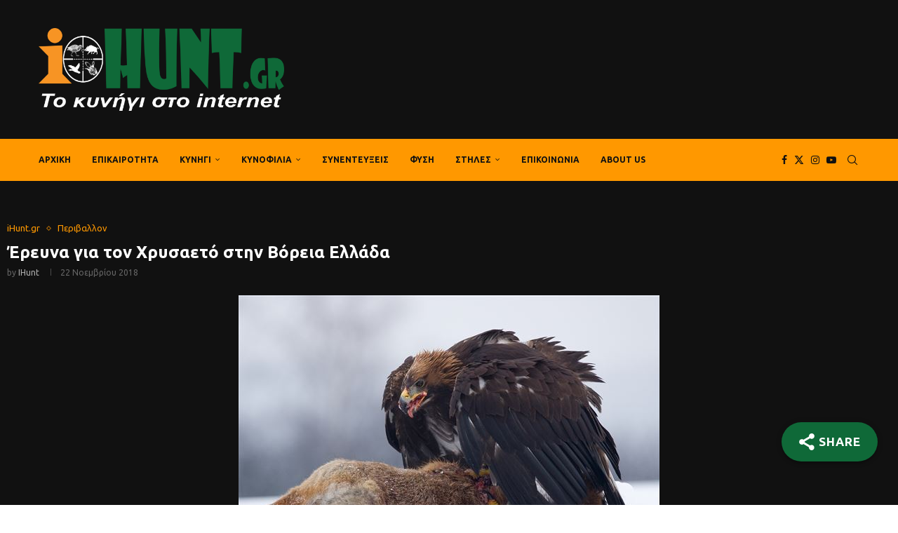

--- FILE ---
content_type: text/html; charset=UTF-8
request_url: https://ihunt.gr/%CE%AD%CF%81%CE%B5%CF%85%CE%BD%CE%B1-%CE%B3%CE%B9%CE%B1-%CF%84%CE%BF%CE%BD-%CF%87%CF%81%CF%85%CF%83%CE%B1%CE%B5%CF%84%CF%8C-%CF%83%CF%84%CE%B7%CE%BD-%CE%B2%CF%8C%CF%81%CE%B5%CE%B9%CE%B1-%CE%B5%CE%BB/
body_size: 52113
content:
<!DOCTYPE html>
<html lang="el">
<head>
    <meta charset="UTF-8">
    <meta http-equiv="X-UA-Compatible" content="IE=edge">
    <meta name="viewport" content="width=device-width, initial-scale=1">
    <link rel="profile" href="https://gmpg.org/xfn/11"/>
    <link rel="alternate" type="application/rss+xml" title="iHunt RSS Feed"
          href="https://ihunt.gr/feed/"/>
    <link rel="alternate" type="application/atom+xml" title="iHunt Atom Feed"
          href="https://ihunt.gr/feed/atom/"/>
    <link rel="pingback" href="https://ihunt.gr/xmlrpc.php"/>
    <!--[if lt IE 9]>
	<script src="https://ihunt.gr/wp-content/themes/soledad/js/html5.js"></script>
	<![endif]-->
	<link rel='preconnect' href='https://fonts.googleapis.com' />
<link rel='preconnect' href='https://fonts.gstatic.com' />
<meta http-equiv='x-dns-prefetch-control' content='on'>
<link rel='dns-prefetch' href='//fonts.googleapis.com' />
<link rel='dns-prefetch' href='//fonts.gstatic.com' />
<link rel='dns-prefetch' href='//s.gravatar.com' />
<link rel='dns-prefetch' href='//www.google-analytics.com' />
	<script type="eba4ab3d8272913731728f62-text/javascript">function theChampLoadEvent(e){var t=window.onload;if(typeof window.onload!="function"){window.onload=e}else{window.onload=function(){t();e()}}}</script>
		<script type="eba4ab3d8272913731728f62-text/javascript">var theChampDefaultLang = 'el', theChampCloseIconPath = 'https://ihunt.gr/wp-content/plugins/super-socializer/images/close.png';</script>
		<script type="eba4ab3d8272913731728f62-text/javascript">var theChampSiteUrl = 'https://ihunt.gr', theChampVerified = 0, theChampEmailPopup = 0, heateorSsMoreSharePopupSearchText = 'Search';</script>
			<script type="eba4ab3d8272913731728f62-text/javascript"> var theChampFBKey = '', theChampFBLang = 'el', theChampFbLikeMycred = 0, theChampSsga = 0, theChampCommentNotification = 0, theChampHeateorFcmRecentComments = 0, theChampFbIosLogin = 0; </script>
						<script type="eba4ab3d8272913731728f62-text/javascript">var theChampFBCommentUrl = 'https://ihunt.gr/%ce%ad%cf%81%ce%b5%cf%85%ce%bd%ce%b1-%ce%b3%ce%b9%ce%b1-%cf%84%ce%bf%ce%bd-%cf%87%cf%81%cf%85%cf%83%ce%b1%ce%b5%cf%84%cf%8c-%cf%83%cf%84%ce%b7%ce%bd-%ce%b2%cf%8c%cf%81%ce%b5%ce%b9%ce%b1-%ce%b5%ce%bb/'; var theChampFBCommentColor = ''; var theChampFBCommentNumPosts = ''; var theChampFBCommentWidth = '100%'; var theChampFBCommentOrderby = ''; var theChampCommentingTabs = "wordpress,facebook,disqus", theChampGpCommentsUrl = 'https://ihunt.gr/%ce%ad%cf%81%ce%b5%cf%85%ce%bd%ce%b1-%ce%b3%ce%b9%ce%b1-%cf%84%ce%bf%ce%bd-%cf%87%cf%81%cf%85%cf%83%ce%b1%ce%b5%cf%84%cf%8c-%cf%83%cf%84%ce%b7%ce%bd-%ce%b2%cf%8c%cf%81%ce%b5%ce%b9%ce%b1-%ce%b5%ce%bb/', theChampDisqusShortname = '', theChampScEnabledTabs = 'wordpress,fb', theChampScLabel = 'Leave a reply', theChampScTabLabels = {"wordpress":"Default Comments (0)","fb":"Facebook Comments","disqus":"Disqus Comments"}, theChampGpCommentsWidth = 0, theChampCommentingId = 'respond'</script>
						<script type="eba4ab3d8272913731728f62-text/javascript"> var theChampSharingAjaxUrl = 'https://ihunt.gr/wp-admin/admin-ajax.php', heateorSsFbMessengerAPI = 'https://www.facebook.com/dialog/send?app_id=595489497242932&display=popup&link=%encoded_post_url%&redirect_uri=%encoded_post_url%',heateorSsWhatsappShareAPI = 'web', heateorSsUrlCountFetched = [], heateorSsSharesText = 'Shares', heateorSsShareText = 'Share', theChampPluginIconPath = 'https://ihunt.gr/wp-content/plugins/super-socializer/images/logo.png', theChampSaveSharesLocally = 0, theChampHorizontalSharingCountEnable = 0, theChampVerticalSharingCountEnable = 0, theChampSharingOffset = -10, theChampCounterOffset = -10, theChampMobileStickySharingEnabled = 0, heateorSsCopyLinkMessage = "Link copied.";
		var heateorSsHorSharingShortUrl = "https://ihunt.gr/%ce%ad%cf%81%ce%b5%cf%85%ce%bd%ce%b1-%ce%b3%ce%b9%ce%b1-%cf%84%ce%bf%ce%bd-%cf%87%cf%81%cf%85%cf%83%ce%b1%ce%b5%cf%84%cf%8c-%cf%83%cf%84%ce%b7%ce%bd-%ce%b2%cf%8c%cf%81%ce%b5%ce%b9%ce%b1-%ce%b5%ce%bb/";var heateorSsVerticalSharingShortUrl = "https://ihunt.gr/%ce%ad%cf%81%ce%b5%cf%85%ce%bd%ce%b1-%ce%b3%ce%b9%ce%b1-%cf%84%ce%bf%ce%bd-%cf%87%cf%81%cf%85%cf%83%ce%b1%ce%b5%cf%84%cf%8c-%cf%83%cf%84%ce%b7%ce%bd-%ce%b2%cf%8c%cf%81%ce%b5%ce%b9%ce%b1-%ce%b5%ce%bb/";		</script>
			<style type="text/css">
						.the_champ_button_instagram span.the_champ_svg,a.the_champ_instagram span.the_champ_svg{background:radial-gradient(circle at 30% 107%,#fdf497 0,#fdf497 5%,#fd5949 45%,#d6249f 60%,#285aeb 90%)}
					.the_champ_horizontal_sharing .the_champ_svg,.heateor_ss_standard_follow_icons_container .the_champ_svg{
					color: #fff;
				border-width: 0px;
		border-style: solid;
		border-color: transparent;
	}
		.the_champ_horizontal_sharing .theChampTCBackground{
		color:#666;
	}
		.the_champ_horizontal_sharing span.the_champ_svg:hover,.heateor_ss_standard_follow_icons_container span.the_champ_svg:hover{
				border-color: transparent;
	}
		.the_champ_vertical_sharing span.the_champ_svg,.heateor_ss_floating_follow_icons_container span.the_champ_svg{
					color: #fff;
				border-width: 0px;
		border-style: solid;
		border-color: transparent;
	}
		.the_champ_vertical_sharing .theChampTCBackground{
		color:#666;
	}
		.the_champ_vertical_sharing span.the_champ_svg:hover,.heateor_ss_floating_follow_icons_container span.the_champ_svg:hover{
						border-color: transparent;
		}
	@media screen and (max-width:783px){.the_champ_vertical_sharing{display:none!important}}div.the_champ_sharing_title{text-align:center}div.the_champ_sharing_ul{width:100%;text-align:center;}div.the_champ_horizontal_sharing div.the_champ_sharing_ul a{float:none;display:inline-block;}</style>
	<meta name='robots' content='index, follow, max-image-preview:large, max-snippet:-1, max-video-preview:-1' />
<script id="cookieyes" type="eba4ab3d8272913731728f62-text/javascript" src="https://cdn-cookieyes.com/client_data/ac950f8103620a7edba111c1/script.js"></script><!-- Google tag (gtag.js) consent mode dataLayer added by Site Kit -->
<script type="eba4ab3d8272913731728f62-text/javascript" id="google_gtagjs-js-consent-mode-data-layer">
/* <![CDATA[ */
window.dataLayer = window.dataLayer || [];function gtag(){dataLayer.push(arguments);}
gtag('consent', 'default', {"ad_personalization":"denied","ad_storage":"denied","ad_user_data":"denied","analytics_storage":"denied","functionality_storage":"denied","security_storage":"denied","personalization_storage":"denied","region":["AT","BE","BG","CH","CY","CZ","DE","DK","EE","ES","FI","FR","GB","GR","HR","HU","IE","IS","IT","LI","LT","LU","LV","MT","NL","NO","PL","PT","RO","SE","SI","SK"],"wait_for_update":500});
window._googlesitekitConsentCategoryMap = {"statistics":["analytics_storage"],"marketing":["ad_storage","ad_user_data","ad_personalization"],"functional":["functionality_storage","security_storage"],"preferences":["personalization_storage"]};
window._googlesitekitConsents = {"ad_personalization":"denied","ad_storage":"denied","ad_user_data":"denied","analytics_storage":"denied","functionality_storage":"denied","security_storage":"denied","personalization_storage":"denied","region":["AT","BE","BG","CH","CY","CZ","DE","DK","EE","ES","FI","FR","GB","GR","HR","HU","IE","IS","IT","LI","LT","LU","LV","MT","NL","NO","PL","PT","RO","SE","SI","SK"],"wait_for_update":500};
/* ]]> */
</script>
<!-- End Google tag (gtag.js) consent mode dataLayer added by Site Kit -->

	<!-- This site is optimized with the Yoast SEO Premium plugin v26.7 (Yoast SEO v26.7) - https://yoast.com/wordpress/plugins/seo/ -->
	<title>Έρευνα για τον Χρυσαετό στην Βόρεια Ελλάδα | iHunt</title>
	<link rel="canonical" href="https://ihunt.gr/έρευνα-για-τον-χρυσαετό-στην-βόρεια-ελ/" />
	<meta property="og:locale" content="el_GR" />
	<meta property="og:type" content="article" />
	<meta property="og:title" content="Έρευνα για τον Χρυσαετό στην Βόρεια Ελλάδα | iHunt" />
	<meta property="og:description" content="IHunt.gr - Το κυνήγι στο internet." />
	<meta property="og:url" content="https://ihunt.gr/έρευνα-για-τον-χρυσαετό-στην-βόρεια-ελ/" />
	<meta property="og:site_name" content="iHunt" />
	<meta property="article:publisher" content="https://www.facebook.com/ihuntgr" />
	<meta property="article:author" content="https://www.facebook.com/profile.php?id=100085551152132" />
	<meta property="article:published_time" content="2018-11-22T04:59:34+00:00" />
	<meta property="og:image" content="https://ihunt.gr/wp-content/uploads/2024/02/hrysaetos-600-x-400.jpg" />
	<meta property="og:image:width" content="600" />
	<meta property="og:image:height" content="400" />
	<meta property="og:image:type" content="image/jpeg" />
	<meta name="author" content="iHunt" />
	<meta name="twitter:card" content="summary_large_image" />
	<meta name="twitter:creator" content="@ihunt_gr" />
	<meta name="twitter:site" content="@ihunt_gr" />
	<meta name="twitter:label1" content="Συντάχθηκε από" />
	<meta name="twitter:data1" content="iHunt" />
	<script type="application/ld+json" class="yoast-schema-graph">{"@context":"https://schema.org","@graph":[{"@type":"Article","@id":"https://ihunt.gr/%ce%ad%cf%81%ce%b5%cf%85%ce%bd%ce%b1-%ce%b3%ce%b9%ce%b1-%cf%84%ce%bf%ce%bd-%cf%87%cf%81%cf%85%cf%83%ce%b1%ce%b5%cf%84%cf%8c-%cf%83%cf%84%ce%b7%ce%bd-%ce%b2%cf%8c%cf%81%ce%b5%ce%b9%ce%b1-%ce%b5%ce%bb/#article","isPartOf":{"@id":"https://ihunt.gr/%ce%ad%cf%81%ce%b5%cf%85%ce%bd%ce%b1-%ce%b3%ce%b9%ce%b1-%cf%84%ce%bf%ce%bd-%cf%87%cf%81%cf%85%cf%83%ce%b1%ce%b5%cf%84%cf%8c-%cf%83%cf%84%ce%b7%ce%bd-%ce%b2%cf%8c%cf%81%ce%b5%ce%b9%ce%b1-%ce%b5%ce%bb/"},"author":{"name":"iHunt","@id":"https://ihunt.gr/#/schema/person/4ef2e06e8af09c017ca5a4e73510d977"},"headline":"Έρευνα για τον Χρυσαετό στην Βόρεια Ελλάδα","datePublished":"2018-11-22T04:59:34+00:00","mainEntityOfPage":{"@id":"https://ihunt.gr/%ce%ad%cf%81%ce%b5%cf%85%ce%bd%ce%b1-%ce%b3%ce%b9%ce%b1-%cf%84%ce%bf%ce%bd-%cf%87%cf%81%cf%85%cf%83%ce%b1%ce%b5%cf%84%cf%8c-%cf%83%cf%84%ce%b7%ce%bd-%ce%b2%cf%8c%cf%81%ce%b5%ce%b9%ce%b1-%ce%b5%ce%bb/"},"wordCount":39,"publisher":{"@id":"https://ihunt.gr/#organization"},"image":{"@id":"https://ihunt.gr/%ce%ad%cf%81%ce%b5%cf%85%ce%bd%ce%b1-%ce%b3%ce%b9%ce%b1-%cf%84%ce%bf%ce%bd-%cf%87%cf%81%cf%85%cf%83%ce%b1%ce%b5%cf%84%cf%8c-%cf%83%cf%84%ce%b7%ce%bd-%ce%b2%cf%8c%cf%81%ce%b5%ce%b9%ce%b1-%ce%b5%ce%bb/#primaryimage"},"thumbnailUrl":"https://ihunt.gr/wp-content/uploads/2024/02/hrysaetos-600-x-400.jpg","keywords":["Χρυσαετος"],"articleSection":["iHunt.gr","Περιβαλλον"],"inLanguage":"el"},{"@type":"WebPage","@id":"https://ihunt.gr/%ce%ad%cf%81%ce%b5%cf%85%ce%bd%ce%b1-%ce%b3%ce%b9%ce%b1-%cf%84%ce%bf%ce%bd-%cf%87%cf%81%cf%85%cf%83%ce%b1%ce%b5%cf%84%cf%8c-%cf%83%cf%84%ce%b7%ce%bd-%ce%b2%cf%8c%cf%81%ce%b5%ce%b9%ce%b1-%ce%b5%ce%bb/","url":"https://ihunt.gr/%ce%ad%cf%81%ce%b5%cf%85%ce%bd%ce%b1-%ce%b3%ce%b9%ce%b1-%cf%84%ce%bf%ce%bd-%cf%87%cf%81%cf%85%cf%83%ce%b1%ce%b5%cf%84%cf%8c-%cf%83%cf%84%ce%b7%ce%bd-%ce%b2%cf%8c%cf%81%ce%b5%ce%b9%ce%b1-%ce%b5%ce%bb/","name":"Έρευνα για τον Χρυσαετό στην Βόρεια Ελλάδα | iHunt","isPartOf":{"@id":"https://ihunt.gr/#website"},"primaryImageOfPage":{"@id":"https://ihunt.gr/%ce%ad%cf%81%ce%b5%cf%85%ce%bd%ce%b1-%ce%b3%ce%b9%ce%b1-%cf%84%ce%bf%ce%bd-%cf%87%cf%81%cf%85%cf%83%ce%b1%ce%b5%cf%84%cf%8c-%cf%83%cf%84%ce%b7%ce%bd-%ce%b2%cf%8c%cf%81%ce%b5%ce%b9%ce%b1-%ce%b5%ce%bb/#primaryimage"},"image":{"@id":"https://ihunt.gr/%ce%ad%cf%81%ce%b5%cf%85%ce%bd%ce%b1-%ce%b3%ce%b9%ce%b1-%cf%84%ce%bf%ce%bd-%cf%87%cf%81%cf%85%cf%83%ce%b1%ce%b5%cf%84%cf%8c-%cf%83%cf%84%ce%b7%ce%bd-%ce%b2%cf%8c%cf%81%ce%b5%ce%b9%ce%b1-%ce%b5%ce%bb/#primaryimage"},"thumbnailUrl":"https://ihunt.gr/wp-content/uploads/2024/02/hrysaetos-600-x-400.jpg","datePublished":"2018-11-22T04:59:34+00:00","breadcrumb":{"@id":"https://ihunt.gr/%ce%ad%cf%81%ce%b5%cf%85%ce%bd%ce%b1-%ce%b3%ce%b9%ce%b1-%cf%84%ce%bf%ce%bd-%cf%87%cf%81%cf%85%cf%83%ce%b1%ce%b5%cf%84%cf%8c-%cf%83%cf%84%ce%b7%ce%bd-%ce%b2%cf%8c%cf%81%ce%b5%ce%b9%ce%b1-%ce%b5%ce%bb/#breadcrumb"},"inLanguage":"el","potentialAction":[{"@type":"ReadAction","target":["https://ihunt.gr/%ce%ad%cf%81%ce%b5%cf%85%ce%bd%ce%b1-%ce%b3%ce%b9%ce%b1-%cf%84%ce%bf%ce%bd-%cf%87%cf%81%cf%85%cf%83%ce%b1%ce%b5%cf%84%cf%8c-%cf%83%cf%84%ce%b7%ce%bd-%ce%b2%cf%8c%cf%81%ce%b5%ce%b9%ce%b1-%ce%b5%ce%bb/"]}]},{"@type":"ImageObject","inLanguage":"el","@id":"https://ihunt.gr/%ce%ad%cf%81%ce%b5%cf%85%ce%bd%ce%b1-%ce%b3%ce%b9%ce%b1-%cf%84%ce%bf%ce%bd-%cf%87%cf%81%cf%85%cf%83%ce%b1%ce%b5%cf%84%cf%8c-%cf%83%cf%84%ce%b7%ce%bd-%ce%b2%cf%8c%cf%81%ce%b5%ce%b9%ce%b1-%ce%b5%ce%bb/#primaryimage","url":"https://ihunt.gr/wp-content/uploads/2024/02/hrysaetos-600-x-400.jpg","contentUrl":"https://ihunt.gr/wp-content/uploads/2024/02/hrysaetos-600-x-400.jpg","width":600,"height":400},{"@type":"BreadcrumbList","@id":"https://ihunt.gr/%ce%ad%cf%81%ce%b5%cf%85%ce%bd%ce%b1-%ce%b3%ce%b9%ce%b1-%cf%84%ce%bf%ce%bd-%cf%87%cf%81%cf%85%cf%83%ce%b1%ce%b5%cf%84%cf%8c-%cf%83%cf%84%ce%b7%ce%bd-%ce%b2%cf%8c%cf%81%ce%b5%ce%b9%ce%b1-%ce%b5%ce%bb/#breadcrumb","itemListElement":[{"@type":"ListItem","position":1,"name":"Αρχική","item":"https://ihunt.gr/"},{"@type":"ListItem","position":2,"name":"Grid with Sidebar","item":"https://ihunt.gr/grid-with-sidebar/"},{"@type":"ListItem","position":3,"name":"Έρευνα για τον Χρυσαετό στην Βόρεια Ελλάδα"}]},{"@type":"WebSite","@id":"https://ihunt.gr/#website","url":"https://ihunt.gr/","name":"iHunt.gr","description":"Το κυνήγι στο internet","publisher":{"@id":"https://ihunt.gr/#organization"},"potentialAction":[{"@type":"SearchAction","target":{"@type":"EntryPoint","urlTemplate":"https://ihunt.gr/?s={search_term_string}"},"query-input":{"@type":"PropertyValueSpecification","valueRequired":true,"valueName":"search_term_string"}}],"inLanguage":"el"},{"@type":"Organization","@id":"https://ihunt.gr/#organization","name":"iHunt","url":"https://ihunt.gr/","logo":{"@type":"ImageObject","inLanguage":"el","@id":"https://ihunt.gr/#/schema/logo/image/","url":"https://ihunt.gr/wp-content/uploads/2024/03/yoast_ihunt.jpg","contentUrl":"https://ihunt.gr/wp-content/uploads/2024/03/yoast_ihunt.jpg","width":1200,"height":675,"caption":"iHunt"},"image":{"@id":"https://ihunt.gr/#/schema/logo/image/"},"sameAs":["https://www.facebook.com/ihuntgr","https://x.com/ihunt_gr","https://www.facebook.com/profile.php?id=100085551152132"]},{"@type":"Person","@id":"https://ihunt.gr/#/schema/person/4ef2e06e8af09c017ca5a4e73510d977","name":"iHunt","image":{"@type":"ImageObject","inLanguage":"el","@id":"https://ihunt.gr/#/schema/person/image/","url":"https://ihunt.gr/wp-content/uploads/2025/12/cropped-fav-96x96.png","contentUrl":"https://ihunt.gr/wp-content/uploads/2025/12/cropped-fav-96x96.png","caption":"iHunt"},"description":"Το iHunt.gr είναι online περιοδικό που ασχολείται με το κυνήγι και τη φύση. www.ihunt.gr","sameAs":["https://www.ihunt.gr","https://www.facebook.com/profile.php?id=100085551152132","https://x.com/ihunt_gr","https://www.youtube.com/channel/UCvGeXWsGH2Wvna0oTSLpthA"],"url":"https://ihunt.gr/author/admin/"}]}</script>
	<!-- / Yoast SEO Premium plugin. -->


<link rel='dns-prefetch' href='//www.googletagmanager.com' />
<link rel='dns-prefetch' href='//fonts.googleapis.com' />
<link rel='dns-prefetch' href='//pagead2.googlesyndication.com' />
<link rel="alternate" type="application/rss+xml" title="Ροή RSS &raquo; iHunt" href="https://ihunt.gr/feed/" />
<link rel="alternate" type="application/rss+xml" title="Ροή Σχολίων &raquo; iHunt" href="https://ihunt.gr/comments/feed/" />
<style id='wp-img-auto-sizes-contain-inline-css' type='text/css'>
img:is([sizes=auto i],[sizes^="auto," i]){contain-intrinsic-size:3000px 1500px}
/*# sourceURL=wp-img-auto-sizes-contain-inline-css */
</style>
<link rel='stylesheet' id='penci-folding-css' href='https://ihunt.gr/wp-content/themes/soledad/inc/elementor/assets/css/fold.css?ver=8.7.0' type='text/css' media='all' />
<link rel='stylesheet' id='hfe-widgets-style-css' href='https://ihunt.gr/wp-content/plugins/header-footer-elementor/inc/widgets-css/frontend.css?ver=2.8.0' type='text/css' media='all' />
<link rel='stylesheet' id='embedpress-css-css' href='https://ihunt.gr/wp-content/plugins/embedpress/assets/css/embedpress.css?ver=1767862104' type='text/css' media='all' />
<link rel='stylesheet' id='embedpress-blocks-style-css' href='https://ihunt.gr/wp-content/plugins/embedpress/assets/css/blocks.build.css?ver=1767862104' type='text/css' media='all' />
<link rel='stylesheet' id='embedpress-lazy-load-css-css' href='https://ihunt.gr/wp-content/plugins/embedpress/assets/css/lazy-load.css?ver=1767862104' type='text/css' media='all' />
<style id='wp-emoji-styles-inline-css' type='text/css'>

	img.wp-smiley, img.emoji {
		display: inline !important;
		border: none !important;
		box-shadow: none !important;
		height: 1em !important;
		width: 1em !important;
		margin: 0 0.07em !important;
		vertical-align: -0.1em !important;
		background: none !important;
		padding: 0 !important;
	}
/*# sourceURL=wp-emoji-styles-inline-css */
</style>
<link rel='stylesheet' id='wp-block-library-css' href='https://ihunt.gr/wp-includes/css/dist/block-library/style.min.css?ver=6.9' type='text/css' media='all' />
<style id='wp-block-library-theme-inline-css' type='text/css'>
.wp-block-audio :where(figcaption){color:#555;font-size:13px;text-align:center}.is-dark-theme .wp-block-audio :where(figcaption){color:#ffffffa6}.wp-block-audio{margin:0 0 1em}.wp-block-code{border:1px solid #ccc;border-radius:4px;font-family:Menlo,Consolas,monaco,monospace;padding:.8em 1em}.wp-block-embed :where(figcaption){color:#555;font-size:13px;text-align:center}.is-dark-theme .wp-block-embed :where(figcaption){color:#ffffffa6}.wp-block-embed{margin:0 0 1em}.blocks-gallery-caption{color:#555;font-size:13px;text-align:center}.is-dark-theme .blocks-gallery-caption{color:#ffffffa6}:root :where(.wp-block-image figcaption){color:#555;font-size:13px;text-align:center}.is-dark-theme :root :where(.wp-block-image figcaption){color:#ffffffa6}.wp-block-image{margin:0 0 1em}.wp-block-pullquote{border-bottom:4px solid;border-top:4px solid;color:currentColor;margin-bottom:1.75em}.wp-block-pullquote :where(cite),.wp-block-pullquote :where(footer),.wp-block-pullquote__citation{color:currentColor;font-size:.8125em;font-style:normal;text-transform:uppercase}.wp-block-quote{border-left:.25em solid;margin:0 0 1.75em;padding-left:1em}.wp-block-quote cite,.wp-block-quote footer{color:currentColor;font-size:.8125em;font-style:normal;position:relative}.wp-block-quote:where(.has-text-align-right){border-left:none;border-right:.25em solid;padding-left:0;padding-right:1em}.wp-block-quote:where(.has-text-align-center){border:none;padding-left:0}.wp-block-quote.is-large,.wp-block-quote.is-style-large,.wp-block-quote:where(.is-style-plain){border:none}.wp-block-search .wp-block-search__label{font-weight:700}.wp-block-search__button{border:1px solid #ccc;padding:.375em .625em}:where(.wp-block-group.has-background){padding:1.25em 2.375em}.wp-block-separator.has-css-opacity{opacity:.4}.wp-block-separator{border:none;border-bottom:2px solid;margin-left:auto;margin-right:auto}.wp-block-separator.has-alpha-channel-opacity{opacity:1}.wp-block-separator:not(.is-style-wide):not(.is-style-dots){width:100px}.wp-block-separator.has-background:not(.is-style-dots){border-bottom:none;height:1px}.wp-block-separator.has-background:not(.is-style-wide):not(.is-style-dots){height:2px}.wp-block-table{margin:0 0 1em}.wp-block-table td,.wp-block-table th{word-break:normal}.wp-block-table :where(figcaption){color:#555;font-size:13px;text-align:center}.is-dark-theme .wp-block-table :where(figcaption){color:#ffffffa6}.wp-block-video :where(figcaption){color:#555;font-size:13px;text-align:center}.is-dark-theme .wp-block-video :where(figcaption){color:#ffffffa6}.wp-block-video{margin:0 0 1em}:root :where(.wp-block-template-part.has-background){margin-bottom:0;margin-top:0;padding:1.25em 2.375em}
/*# sourceURL=/wp-includes/css/dist/block-library/theme.min.css */
</style>
<style id='classic-theme-styles-inline-css' type='text/css'>
/*! This file is auto-generated */
.wp-block-button__link{color:#fff;background-color:#32373c;border-radius:9999px;box-shadow:none;text-decoration:none;padding:calc(.667em + 2px) calc(1.333em + 2px);font-size:1.125em}.wp-block-file__button{background:#32373c;color:#fff;text-decoration:none}
/*# sourceURL=/wp-includes/css/classic-themes.min.css */
</style>
<style id='pdfemb-pdf-embedder-viewer-style-inline-css' type='text/css'>
.wp-block-pdfemb-pdf-embedder-viewer{max-width:none}

/*# sourceURL=https://ihunt.gr/wp-content/plugins/pdf-embedder/block/build/style-index.css */
</style>
<style id='block-soledad-style-inline-css' type='text/css'>
.pchead-e-block{--pcborder-cl:#dedede;--pcaccent-cl:#6eb48c}.heading1-style-1>h1,.heading1-style-2>h1,.heading2-style-1>h2,.heading2-style-2>h2,.heading3-style-1>h3,.heading3-style-2>h3,.heading4-style-1>h4,.heading4-style-2>h4,.heading5-style-1>h5,.heading5-style-2>h5{padding-bottom:8px;border-bottom:1px solid var(--pcborder-cl);overflow:hidden}.heading1-style-2>h1,.heading2-style-2>h2,.heading3-style-2>h3,.heading4-style-2>h4,.heading5-style-2>h5{border-bottom-width:0;position:relative}.heading1-style-2>h1:before,.heading2-style-2>h2:before,.heading3-style-2>h3:before,.heading4-style-2>h4:before,.heading5-style-2>h5:before{content:'';width:50px;height:2px;bottom:0;left:0;z-index:2;background:var(--pcaccent-cl);position:absolute}.heading1-style-2>h1:after,.heading2-style-2>h2:after,.heading3-style-2>h3:after,.heading4-style-2>h4:after,.heading5-style-2>h5:after{content:'';width:100%;height:2px;bottom:0;left:20px;z-index:1;background:var(--pcborder-cl);position:absolute}.heading1-style-3>h1,.heading1-style-4>h1,.heading2-style-3>h2,.heading2-style-4>h2,.heading3-style-3>h3,.heading3-style-4>h3,.heading4-style-3>h4,.heading4-style-4>h4,.heading5-style-3>h5,.heading5-style-4>h5{position:relative;padding-left:20px}.heading1-style-3>h1:before,.heading1-style-4>h1:before,.heading2-style-3>h2:before,.heading2-style-4>h2:before,.heading3-style-3>h3:before,.heading3-style-4>h3:before,.heading4-style-3>h4:before,.heading4-style-4>h4:before,.heading5-style-3>h5:before,.heading5-style-4>h5:before{width:10px;height:100%;content:'';position:absolute;top:0;left:0;bottom:0;background:var(--pcaccent-cl)}.heading1-style-4>h1,.heading2-style-4>h2,.heading3-style-4>h3,.heading4-style-4>h4,.heading5-style-4>h5{padding:10px 20px;background:#f1f1f1}.heading1-style-5>h1,.heading2-style-5>h2,.heading3-style-5>h3,.heading4-style-5>h4,.heading5-style-5>h5{position:relative;z-index:1}.heading1-style-5>h1:before,.heading2-style-5>h2:before,.heading3-style-5>h3:before,.heading4-style-5>h4:before,.heading5-style-5>h5:before{content:"";position:absolute;left:0;bottom:0;width:200px;height:50%;transform:skew(-25deg) translateX(0);background:var(--pcaccent-cl);z-index:-1;opacity:.4}.heading1-style-6>h1,.heading2-style-6>h2,.heading3-style-6>h3,.heading4-style-6>h4,.heading5-style-6>h5{text-decoration:underline;text-underline-offset:2px;text-decoration-thickness:4px;text-decoration-color:var(--pcaccent-cl)}
/*# sourceURL=https://ihunt.gr/wp-content/themes/soledad/inc/block/heading-styles/build/style.min.css */
</style>
<style id='global-styles-inline-css' type='text/css'>
:root{--wp--preset--aspect-ratio--square: 1;--wp--preset--aspect-ratio--4-3: 4/3;--wp--preset--aspect-ratio--3-4: 3/4;--wp--preset--aspect-ratio--3-2: 3/2;--wp--preset--aspect-ratio--2-3: 2/3;--wp--preset--aspect-ratio--16-9: 16/9;--wp--preset--aspect-ratio--9-16: 9/16;--wp--preset--color--black: #000000;--wp--preset--color--cyan-bluish-gray: #abb8c3;--wp--preset--color--white: #ffffff;--wp--preset--color--pale-pink: #f78da7;--wp--preset--color--vivid-red: #cf2e2e;--wp--preset--color--luminous-vivid-orange: #ff6900;--wp--preset--color--luminous-vivid-amber: #fcb900;--wp--preset--color--light-green-cyan: #7bdcb5;--wp--preset--color--vivid-green-cyan: #00d084;--wp--preset--color--pale-cyan-blue: #8ed1fc;--wp--preset--color--vivid-cyan-blue: #0693e3;--wp--preset--color--vivid-purple: #9b51e0;--wp--preset--gradient--vivid-cyan-blue-to-vivid-purple: linear-gradient(135deg,rgb(6,147,227) 0%,rgb(155,81,224) 100%);--wp--preset--gradient--light-green-cyan-to-vivid-green-cyan: linear-gradient(135deg,rgb(122,220,180) 0%,rgb(0,208,130) 100%);--wp--preset--gradient--luminous-vivid-amber-to-luminous-vivid-orange: linear-gradient(135deg,rgb(252,185,0) 0%,rgb(255,105,0) 100%);--wp--preset--gradient--luminous-vivid-orange-to-vivid-red: linear-gradient(135deg,rgb(255,105,0) 0%,rgb(207,46,46) 100%);--wp--preset--gradient--very-light-gray-to-cyan-bluish-gray: linear-gradient(135deg,rgb(238,238,238) 0%,rgb(169,184,195) 100%);--wp--preset--gradient--cool-to-warm-spectrum: linear-gradient(135deg,rgb(74,234,220) 0%,rgb(151,120,209) 20%,rgb(207,42,186) 40%,rgb(238,44,130) 60%,rgb(251,105,98) 80%,rgb(254,248,76) 100%);--wp--preset--gradient--blush-light-purple: linear-gradient(135deg,rgb(255,206,236) 0%,rgb(152,150,240) 100%);--wp--preset--gradient--blush-bordeaux: linear-gradient(135deg,rgb(254,205,165) 0%,rgb(254,45,45) 50%,rgb(107,0,62) 100%);--wp--preset--gradient--luminous-dusk: linear-gradient(135deg,rgb(255,203,112) 0%,rgb(199,81,192) 50%,rgb(65,88,208) 100%);--wp--preset--gradient--pale-ocean: linear-gradient(135deg,rgb(255,245,203) 0%,rgb(182,227,212) 50%,rgb(51,167,181) 100%);--wp--preset--gradient--electric-grass: linear-gradient(135deg,rgb(202,248,128) 0%,rgb(113,206,126) 100%);--wp--preset--gradient--midnight: linear-gradient(135deg,rgb(2,3,129) 0%,rgb(40,116,252) 100%);--wp--preset--font-size--small: 12px;--wp--preset--font-size--medium: 20px;--wp--preset--font-size--large: 32px;--wp--preset--font-size--x-large: 42px;--wp--preset--font-size--normal: 14px;--wp--preset--font-size--huge: 42px;--wp--preset--spacing--20: 0.44rem;--wp--preset--spacing--30: 0.67rem;--wp--preset--spacing--40: 1rem;--wp--preset--spacing--50: 1.5rem;--wp--preset--spacing--60: 2.25rem;--wp--preset--spacing--70: 3.38rem;--wp--preset--spacing--80: 5.06rem;--wp--preset--shadow--natural: 6px 6px 9px rgba(0, 0, 0, 0.2);--wp--preset--shadow--deep: 12px 12px 50px rgba(0, 0, 0, 0.4);--wp--preset--shadow--sharp: 6px 6px 0px rgba(0, 0, 0, 0.2);--wp--preset--shadow--outlined: 6px 6px 0px -3px rgb(255, 255, 255), 6px 6px rgb(0, 0, 0);--wp--preset--shadow--crisp: 6px 6px 0px rgb(0, 0, 0);}:where(.is-layout-flex){gap: 0.5em;}:where(.is-layout-grid){gap: 0.5em;}body .is-layout-flex{display: flex;}.is-layout-flex{flex-wrap: wrap;align-items: center;}.is-layout-flex > :is(*, div){margin: 0;}body .is-layout-grid{display: grid;}.is-layout-grid > :is(*, div){margin: 0;}:where(.wp-block-columns.is-layout-flex){gap: 2em;}:where(.wp-block-columns.is-layout-grid){gap: 2em;}:where(.wp-block-post-template.is-layout-flex){gap: 1.25em;}:where(.wp-block-post-template.is-layout-grid){gap: 1.25em;}.has-black-color{color: var(--wp--preset--color--black) !important;}.has-cyan-bluish-gray-color{color: var(--wp--preset--color--cyan-bluish-gray) !important;}.has-white-color{color: var(--wp--preset--color--white) !important;}.has-pale-pink-color{color: var(--wp--preset--color--pale-pink) !important;}.has-vivid-red-color{color: var(--wp--preset--color--vivid-red) !important;}.has-luminous-vivid-orange-color{color: var(--wp--preset--color--luminous-vivid-orange) !important;}.has-luminous-vivid-amber-color{color: var(--wp--preset--color--luminous-vivid-amber) !important;}.has-light-green-cyan-color{color: var(--wp--preset--color--light-green-cyan) !important;}.has-vivid-green-cyan-color{color: var(--wp--preset--color--vivid-green-cyan) !important;}.has-pale-cyan-blue-color{color: var(--wp--preset--color--pale-cyan-blue) !important;}.has-vivid-cyan-blue-color{color: var(--wp--preset--color--vivid-cyan-blue) !important;}.has-vivid-purple-color{color: var(--wp--preset--color--vivid-purple) !important;}.has-black-background-color{background-color: var(--wp--preset--color--black) !important;}.has-cyan-bluish-gray-background-color{background-color: var(--wp--preset--color--cyan-bluish-gray) !important;}.has-white-background-color{background-color: var(--wp--preset--color--white) !important;}.has-pale-pink-background-color{background-color: var(--wp--preset--color--pale-pink) !important;}.has-vivid-red-background-color{background-color: var(--wp--preset--color--vivid-red) !important;}.has-luminous-vivid-orange-background-color{background-color: var(--wp--preset--color--luminous-vivid-orange) !important;}.has-luminous-vivid-amber-background-color{background-color: var(--wp--preset--color--luminous-vivid-amber) !important;}.has-light-green-cyan-background-color{background-color: var(--wp--preset--color--light-green-cyan) !important;}.has-vivid-green-cyan-background-color{background-color: var(--wp--preset--color--vivid-green-cyan) !important;}.has-pale-cyan-blue-background-color{background-color: var(--wp--preset--color--pale-cyan-blue) !important;}.has-vivid-cyan-blue-background-color{background-color: var(--wp--preset--color--vivid-cyan-blue) !important;}.has-vivid-purple-background-color{background-color: var(--wp--preset--color--vivid-purple) !important;}.has-black-border-color{border-color: var(--wp--preset--color--black) !important;}.has-cyan-bluish-gray-border-color{border-color: var(--wp--preset--color--cyan-bluish-gray) !important;}.has-white-border-color{border-color: var(--wp--preset--color--white) !important;}.has-pale-pink-border-color{border-color: var(--wp--preset--color--pale-pink) !important;}.has-vivid-red-border-color{border-color: var(--wp--preset--color--vivid-red) !important;}.has-luminous-vivid-orange-border-color{border-color: var(--wp--preset--color--luminous-vivid-orange) !important;}.has-luminous-vivid-amber-border-color{border-color: var(--wp--preset--color--luminous-vivid-amber) !important;}.has-light-green-cyan-border-color{border-color: var(--wp--preset--color--light-green-cyan) !important;}.has-vivid-green-cyan-border-color{border-color: var(--wp--preset--color--vivid-green-cyan) !important;}.has-pale-cyan-blue-border-color{border-color: var(--wp--preset--color--pale-cyan-blue) !important;}.has-vivid-cyan-blue-border-color{border-color: var(--wp--preset--color--vivid-cyan-blue) !important;}.has-vivid-purple-border-color{border-color: var(--wp--preset--color--vivid-purple) !important;}.has-vivid-cyan-blue-to-vivid-purple-gradient-background{background: var(--wp--preset--gradient--vivid-cyan-blue-to-vivid-purple) !important;}.has-light-green-cyan-to-vivid-green-cyan-gradient-background{background: var(--wp--preset--gradient--light-green-cyan-to-vivid-green-cyan) !important;}.has-luminous-vivid-amber-to-luminous-vivid-orange-gradient-background{background: var(--wp--preset--gradient--luminous-vivid-amber-to-luminous-vivid-orange) !important;}.has-luminous-vivid-orange-to-vivid-red-gradient-background{background: var(--wp--preset--gradient--luminous-vivid-orange-to-vivid-red) !important;}.has-very-light-gray-to-cyan-bluish-gray-gradient-background{background: var(--wp--preset--gradient--very-light-gray-to-cyan-bluish-gray) !important;}.has-cool-to-warm-spectrum-gradient-background{background: var(--wp--preset--gradient--cool-to-warm-spectrum) !important;}.has-blush-light-purple-gradient-background{background: var(--wp--preset--gradient--blush-light-purple) !important;}.has-blush-bordeaux-gradient-background{background: var(--wp--preset--gradient--blush-bordeaux) !important;}.has-luminous-dusk-gradient-background{background: var(--wp--preset--gradient--luminous-dusk) !important;}.has-pale-ocean-gradient-background{background: var(--wp--preset--gradient--pale-ocean) !important;}.has-electric-grass-gradient-background{background: var(--wp--preset--gradient--electric-grass) !important;}.has-midnight-gradient-background{background: var(--wp--preset--gradient--midnight) !important;}.has-small-font-size{font-size: var(--wp--preset--font-size--small) !important;}.has-medium-font-size{font-size: var(--wp--preset--font-size--medium) !important;}.has-large-font-size{font-size: var(--wp--preset--font-size--large) !important;}.has-x-large-font-size{font-size: var(--wp--preset--font-size--x-large) !important;}
:where(.wp-block-post-template.is-layout-flex){gap: 1.25em;}:where(.wp-block-post-template.is-layout-grid){gap: 1.25em;}
:where(.wp-block-term-template.is-layout-flex){gap: 1.25em;}:where(.wp-block-term-template.is-layout-grid){gap: 1.25em;}
:where(.wp-block-columns.is-layout-flex){gap: 2em;}:where(.wp-block-columns.is-layout-grid){gap: 2em;}
:root :where(.wp-block-pullquote){font-size: 1.5em;line-height: 1.6;}
/*# sourceURL=global-styles-inline-css */
</style>
<link rel='stylesheet' id='contact-form-7-css' href='https://ihunt.gr/wp-content/plugins/contact-form-7/includes/css/styles.css?ver=6.1.4' type='text/css' media='all' />
<link rel='stylesheet' id='gn-frontend-gnfollow-style-css' href='https://ihunt.gr/wp-content/plugins/gn-publisher/assets/css/gn-frontend-gnfollow.min.css?ver=1.5.26' type='text/css' media='all' />
<link rel='stylesheet' id='penci-review-css' href='https://ihunt.gr/wp-content/plugins/penci-review/css/style.css?ver=3.4' type='text/css' media='all' />
<link rel='stylesheet' id='penci-oswald-css' href='//fonts.googleapis.com/css?family=Oswald%3A400&#038;display=swap&#038;ver=6.9' type='text/css' media='all' />
<link rel='stylesheet' id='super-web-share-css' href='https://ihunt.gr/wp-content/plugins/super-web-share/public/css/super-web-share-public.min.css?ver=2.5.1' type='text/css' media='all' />
<link rel='stylesheet' id='hfe-style-css' href='https://ihunt.gr/wp-content/plugins/header-footer-elementor/assets/css/header-footer-elementor.css?ver=2.8.0' type='text/css' media='all' />
<link rel='stylesheet' id='elementor-icons-css' href='https://ihunt.gr/wp-content/plugins/elementor/assets/lib/eicons/css/elementor-icons.min.css?ver=5.45.0' type='text/css' media='all' />
<link rel='stylesheet' id='elementor-frontend-css' href='https://ihunt.gr/wp-content/plugins/elementor/assets/css/frontend.min.css?ver=3.34.1' type='text/css' media='all' />
<link rel='stylesheet' id='elementor-post-7-css' href='https://ihunt.gr/wp-content/uploads/elementor/css/post-7.css?ver=1768488363' type='text/css' media='all' />
<link rel='stylesheet' id='elementor-post-55049-css' href='https://ihunt.gr/wp-content/uploads/elementor/css/post-55049.css?ver=1768488382' type='text/css' media='all' />
<link rel='stylesheet' id='penci-frontend-package-css' href='https://ihunt.gr/wp-content/plugins/penci-frontend-submission/assets/package.css?ver=1.7' type='text/css' media='all' />
<link rel='stylesheet' id='penci-fonts-css' href='https://fonts.googleapis.com/css?family=Ubuntu%3A300%2C300italic%2C400%2C400italic%2C500%2C500italic%2C600%2C600italic%2C700%2C700italic%2C800%2C800italic%26subset%3Dlatin%2Ccyrillic%2Ccyrillic-ext%2Cgreek%2Cgreek-ext%2Clatin-ext&#038;display=swap&#038;ver=8.7.0' type='text/css' media='' />
<link rel='stylesheet' id='penci-main-style-css' href='https://ihunt.gr/wp-content/themes/soledad/main.css?ver=8.7.0' type='text/css' media='all' />
<link rel='stylesheet' id='penci-swiper-bundle-css' href='https://ihunt.gr/wp-content/themes/soledad/css/swiper-bundle.min.css?ver=8.7.0' type='text/css' media='all' />
<link rel='stylesheet' id='penci-font-awesomeold-css' href='https://ihunt.gr/wp-content/themes/soledad/css/font-awesome.4.7.0.swap.min.css?ver=4.7.0' type='text/css' media='all' />
<link rel='stylesheet' id='penci_icon-css' href='https://ihunt.gr/wp-content/themes/soledad/css/penci-icon.css?ver=8.7.0' type='text/css' media='all' />
<link rel='stylesheet' id='penci_style-css' href='https://ihunt.gr/wp-content/themes/soledad/style.css?ver=8.7.0' type='text/css' media='all' />
<link rel='stylesheet' id='penci_social_counter-css' href='https://ihunt.gr/wp-content/themes/soledad/css/social-counter.css?ver=8.7.0' type='text/css' media='all' />
<link rel='stylesheet' id='the_champ_frontend_css-css' href='https://ihunt.gr/wp-content/plugins/super-socializer/css/front.css?ver=7.14.5' type='text/css' media='all' />
<link rel='stylesheet' id='hfe-elementor-icons-css' href='https://ihunt.gr/wp-content/plugins/elementor/assets/lib/eicons/css/elementor-icons.min.css?ver=5.34.0' type='text/css' media='all' />
<link rel='stylesheet' id='hfe-icons-list-css' href='https://ihunt.gr/wp-content/plugins/elementor/assets/css/widget-icon-list.min.css?ver=3.24.3' type='text/css' media='all' />
<link rel='stylesheet' id='hfe-social-icons-css' href='https://ihunt.gr/wp-content/plugins/elementor/assets/css/widget-social-icons.min.css?ver=3.24.0' type='text/css' media='all' />
<link rel='stylesheet' id='hfe-social-share-icons-brands-css' href='https://ihunt.gr/wp-content/plugins/elementor/assets/lib/font-awesome/css/brands.css?ver=5.15.3' type='text/css' media='all' />
<link rel='stylesheet' id='hfe-social-share-icons-fontawesome-css' href='https://ihunt.gr/wp-content/plugins/elementor/assets/lib/font-awesome/css/fontawesome.css?ver=5.15.3' type='text/css' media='all' />
<link rel='stylesheet' id='hfe-nav-menu-icons-css' href='https://ihunt.gr/wp-content/plugins/elementor/assets/lib/font-awesome/css/solid.css?ver=5.15.3' type='text/css' media='all' />
<link rel='stylesheet' id='hfe-widget-blockquote-css' href='https://ihunt.gr/wp-content/plugins/elementor-pro/assets/css/widget-blockquote.min.css?ver=3.25.0' type='text/css' media='all' />
<link rel='stylesheet' id='hfe-mega-menu-css' href='https://ihunt.gr/wp-content/plugins/elementor-pro/assets/css/widget-mega-menu.min.css?ver=3.26.2' type='text/css' media='all' />
<link rel='stylesheet' id='hfe-nav-menu-widget-css' href='https://ihunt.gr/wp-content/plugins/elementor-pro/assets/css/widget-nav-menu.min.css?ver=3.26.0' type='text/css' media='all' />
<link rel='stylesheet' id='penci-recipe-css-css' href='https://ihunt.gr/wp-content/plugins/penci-recipe/css/recipe.css?ver=4.1' type='text/css' media='all' />
<link rel='stylesheet' id='elementor-gf-local-roboto-css' href='https://ihunt.gr/wp-content/uploads/elementor/google-fonts/css/roboto.css?ver=1742281481' type='text/css' media='all' />
<link rel='stylesheet' id='elementor-gf-local-robotoslab-css' href='https://ihunt.gr/wp-content/uploads/elementor/google-fonts/css/robotoslab.css?ver=1742281484' type='text/css' media='all' />
<link rel='stylesheet' id='elementor-icons-shared-0-css' href='https://ihunt.gr/wp-content/plugins/elementor/assets/lib/font-awesome/css/fontawesome.min.css?ver=5.15.3' type='text/css' media='all' />
<link rel='stylesheet' id='elementor-icons-fa-brands-css' href='https://ihunt.gr/wp-content/plugins/elementor/assets/lib/font-awesome/css/brands.min.css?ver=5.15.3' type='text/css' media='all' />
<script type="eba4ab3d8272913731728f62-text/javascript" src="https://ihunt.gr/wp-includes/js/jquery/jquery.min.js?ver=3.7.1" id="jquery-core-js"></script>
<script type="eba4ab3d8272913731728f62-text/javascript" src="https://ihunt.gr/wp-includes/js/jquery/jquery-migrate.min.js?ver=3.4.1" id="jquery-migrate-js"></script>
<script type="eba4ab3d8272913731728f62-text/javascript" id="jquery-js-after">
/* <![CDATA[ */
!function($){"use strict";$(document).ready(function(){$(this).scrollTop()>100&&$(".hfe-scroll-to-top-wrap").removeClass("hfe-scroll-to-top-hide"),$(window).scroll(function(){$(this).scrollTop()<100?$(".hfe-scroll-to-top-wrap").fadeOut(300):$(".hfe-scroll-to-top-wrap").fadeIn(300)}),$(".hfe-scroll-to-top-wrap").on("click",function(){$("html, body").animate({scrollTop:0},300);return!1})})}(jQuery);
!function($){'use strict';$(document).ready(function(){var bar=$('.hfe-reading-progress-bar');if(!bar.length)return;$(window).on('scroll',function(){var s=$(window).scrollTop(),d=$(document).height()-$(window).height(),p=d? s/d*100:0;bar.css('width',p+'%')});});}(jQuery);
//# sourceURL=jquery-js-after
/* ]]> */
</script>
<script type="eba4ab3d8272913731728f62-text/javascript" id="cookie-law-info-wca-js-before">
/* <![CDATA[ */
const _ckyGsk = true;
//# sourceURL=cookie-law-info-wca-js-before
/* ]]> */
</script>
<script type="eba4ab3d8272913731728f62-text/javascript" src="https://ihunt.gr/wp-content/plugins/cookie-law-info/lite/frontend/js/wca.min.js?ver=3.3.9.1" id="cookie-law-info-wca-js"></script>

<!-- Google tag (gtag.js) snippet added by Site Kit -->
<!-- Google Analytics snippet added by Site Kit -->
<script type="eba4ab3d8272913731728f62-text/javascript" src="https://www.googletagmanager.com/gtag/js?id=G-QRQRTCXJXR" id="google_gtagjs-js" async></script>
<script type="eba4ab3d8272913731728f62-text/javascript" id="google_gtagjs-js-after">
/* <![CDATA[ */
window.dataLayer = window.dataLayer || [];function gtag(){dataLayer.push(arguments);}
gtag("set","linker",{"domains":["ihunt.gr"]});
gtag("js", new Date());
gtag("set", "developer_id.dZTNiMT", true);
gtag("config", "G-QRQRTCXJXR", {"googlesitekit_post_type":"post","googlesitekit_post_date":"20181122","googlesitekit_post_author":"iHunt"});
 window._googlesitekit = window._googlesitekit || {}; window._googlesitekit.throttledEvents = []; window._googlesitekit.gtagEvent = (name, data) => { var key = JSON.stringify( { name, data } ); if ( !! window._googlesitekit.throttledEvents[ key ] ) { return; } window._googlesitekit.throttledEvents[ key ] = true; setTimeout( () => { delete window._googlesitekit.throttledEvents[ key ]; }, 5 ); gtag( "event", name, { ...data, event_source: "site-kit" } ); }; 
//# sourceURL=google_gtagjs-js-after
/* ]]> */
</script>
<script type="eba4ab3d8272913731728f62-text/javascript" id="ai-js-js-extra">
/* <![CDATA[ */
var MyAjax = {"ajaxurl":"https://ihunt.gr/wp-admin/admin-ajax.php","security":"bae8165022"};
//# sourceURL=ai-js-js-extra
/* ]]> */
</script>
<script type="eba4ab3d8272913731728f62-text/javascript" src="https://ihunt.gr/wp-content/plugins/advanced-iframe/js/ai.min.js?ver=823922" id="ai-js-js"></script>
<link rel="https://api.w.org/" href="https://ihunt.gr/wp-json/" /><link rel="alternate" title="JSON" type="application/json" href="https://ihunt.gr/wp-json/wp/v2/posts/31476" /><link rel="EditURI" type="application/rsd+xml" title="RSD" href="https://ihunt.gr/xmlrpc.php?rsd" />

<link rel='shortlink' href='https://ihunt.gr/?p=31476' />
<meta name="generator" content="Site Kit by Google 1.170.0" />    <style type="text/css">
                                                                                                                                            </style>
	        <style type="text/css" id="pf-main-css">
            
				@media screen {
					.printfriendly {
						z-index: 1000; display: flex; margin: 0px 0px 0px 0px
					}
					.printfriendly a, .printfriendly a:link, .printfriendly a:visited, .printfriendly a:hover, .printfriendly a:active {
						font-weight: 600;
						cursor: pointer;
						text-decoration: none;
						border: none;
						-webkit-box-shadow: none;
						-moz-box-shadow: none;
						box-shadow: none;
						outline:none;
						font-size: 14px !important;
						color: #3AAA11 !important;
					}
					.printfriendly.pf-alignleft {
						justify-content: start;
					}
					.printfriendly.pf-alignright {
						justify-content: end;
					}
					.printfriendly.pf-aligncenter {
						justify-content: center;
						
					}
				}

				.pf-button-img {
					border: none;
					-webkit-box-shadow: none;
					-moz-box-shadow: none;
					box-shadow: none;
					padding: 0;
					margin: 0;
					display: inline;
					vertical-align: middle;
				}

				img.pf-button-img + .pf-button-text {
					margin-left: 6px;
				}

				@media print {
					.printfriendly {
						display: none;
					}
				}
				        </style>

            
        <style type="text/css" id="pf-excerpt-styles">
          .pf-button.pf-button-excerpt {
              display: none;
           }
        </style>

            <script type="eba4ab3d8272913731728f62-text/javascript">var portfolioDataJs = portfolioDataJs || [];</script><style id="penci-custom-style" type="text/css">body{ --pcbg-cl: #fff; --pctext-cl: #313131; --pcborder-cl: #dedede; --pcheading-cl: #313131; --pcmeta-cl: #888888; --pcaccent-cl: #6eb48c; --pcbody-font: 'PT Serif', serif; --pchead-font: 'Raleway', sans-serif; --pchead-wei: bold; --pcava_bdr:10px;--pcajs_fvw:470px;--pcajs_fvmw:220px; } .single.penci-body-single-style-5 #header, .single.penci-body-single-style-6 #header, .single.penci-body-single-style-10 #header, .single.penci-body-single-style-5 .pc-wrapbuilder-header, .single.penci-body-single-style-6 .pc-wrapbuilder-header, .single.penci-body-single-style-10 .pc-wrapbuilder-header { --pchd-mg: 40px; } .fluid-width-video-wrapper > div { position: absolute; left: 0; right: 0; top: 0; width: 100%; height: 100%; } .yt-video-place { position: relative; text-align: center; } .yt-video-place.embed-responsive .start-video { display: block; top: 0; left: 0; bottom: 0; right: 0; position: absolute; transform: none; } .yt-video-place.embed-responsive .start-video img { margin: 0; padding: 0; top: 50%; display: inline-block; position: absolute; left: 50%; transform: translate(-50%, -50%); width: 68px; height: auto; } .mfp-bg { top: 0; left: 0; width: 100%; height: 100%; z-index: 9999999; overflow: hidden; position: fixed; background: #0b0b0b; opacity: .8; filter: alpha(opacity=80) } .mfp-wrap { top: 0; left: 0; width: 100%; height: 100%; z-index: 9999999; position: fixed; outline: none !important; -webkit-backface-visibility: hidden } body { --pchead-font: 'Ubuntu', sans-serif; } body { --pcbody-font: 'Ubuntu', sans-serif; } p{ line-height: 1.8; } .header-slogan .header-slogan-text{ font-family: 'Ubuntu', sans-serif; } #navigation .menu > li > a, #navigation ul.menu ul.sub-menu li > a, .navigation ul.menu ul.sub-menu li > a, .penci-menu-hbg .menu li a, #sidebar-nav .menu li a { font-family: 'Ubuntu', sans-serif; font-weight: normal; } .penci-hide-tagupdated{ display: none !important; } body { --pchead-wei: 700; } .featured-area.featured-style-42 .item-inner-content, .featured-style-41 .swiper-slide, .slider-40-wrapper .nav-thumb-creative .thumb-container:after,.penci-slider44-t-item:before,.penci-slider44-main-wrapper .item, .featured-area .penci-image-holder, .featured-area .penci-slider4-overlay, .featured-area .penci-slide-overlay .overlay-link, .featured-style-29 .featured-slider-overlay, .penci-slider38-overlay{ border-radius: ; -webkit-border-radius: ; } .penci-featured-content-right:before{ border-top-right-radius: ; border-bottom-right-radius: ; } .penci-flat-overlay .penci-slide-overlay .penci-mag-featured-content:before{ border-bottom-left-radius: ; border-bottom-right-radius: ; } .container-single .post-image{ border-radius: ; -webkit-border-radius: ; } .penci-mega-post-inner, .penci-mega-thumbnail .penci-image-holder{ border-radius: ; -webkit-border-radius: ; } #navigation .menu > li > a, #navigation ul.menu ul.sub-menu li > a, .navigation ul.menu ul.sub-menu li > a, .penci-menu-hbg .menu li a, #sidebar-nav .menu li a, #navigation .penci-megamenu .penci-mega-child-categories a, .navigation .penci-megamenu .penci-mega-child-categories a{ font-weight: 600; } #logo a { max-width:350px; width: 100%; } @media only screen and (max-width: 960px) and (min-width: 768px){ #logo img{ max-width: 100%; } } .penci-page-container-smaller { max-width:900px; } body.pcdark-mode .post-entry .wp-block-quote, body.pcdark-mode .wpb_text_column .wp-block-quote, body.pcdark-mode .woocommerce .page-description .wp-block-quote { border-color: #888; } body{ --pcbg-cl: #111111; } .penci-single-style-7:not( .penci-single-pheader-noimg ).penci_sidebar #main article.post, .penci-single-style-3:not( .penci-single-pheader-noimg ).penci_sidebar #main article.post { background-color: var(--pcbg-cl); } @media only screen and (max-width: 767px){ .standard-post-special_wrapper { background: var(--pcbg-cl); } } .wrapper-boxed, .wrapper-boxed.enable-boxed, .home-pupular-posts-title span, .penci-post-box-meta.penci-post-box-grid .penci-post-share-box, .penci-pagination.penci-ajax-more a.penci-ajax-more-button, .woocommerce .woocommerce-product-search input[type="search"], .overlay-post-box-meta, .widget ul.side-newsfeed li.featured-news2 .side-item .side-item-text, .widget select, .widget select option, .woocommerce .woocommerce-error, .woocommerce .woocommerce-info, .woocommerce .woocommerce-message, #penci-demobar, #penci-demobar .style-toggle, .grid-overlay-meta .grid-header-box, .header-standard.standard-overlay-meta{ background-color: var(--pcbg-cl); } .penci-grid .list-post.list-boxed-post .item > .thumbnail:before{ border-right-color: var(--pcbg-cl); } .penci-grid .list-post.list-boxed-post:nth-of-type(2n+2) .item > .thumbnail:before{ border-left-color: var(--pcbg-cl); } body{ --pcborder-cl: #212121; } #main #bbpress-forums .bbp-login-form fieldset.bbp-form select, #main #bbpress-forums .bbp-login-form .bbp-form input[type="password"], #main #bbpress-forums .bbp-login-form .bbp-form input[type="text"], .widget ul li, .grid-mixed, .penci-post-box-meta, .penci-pagination.penci-ajax-more a.penci-ajax-more-button, .widget-social a i, .penci-home-popular-posts, .header-header-1.has-bottom-line, .header-header-4.has-bottom-line, .header-header-7.has-bottom-line, .container-single .post-entry .post-tags a,.tags-share-box.tags-share-box-2_3,.tags-share-box.tags-share-box-top, .tags-share-box, .post-author, .post-pagination, .post-related, .post-comments .post-title-box, .comments .comment, #respond textarea, .wpcf7 textarea, #respond input, div.wpforms-container .wpforms-form.wpforms-form input[type=date], div.wpforms-container .wpforms-form.wpforms-form input[type=datetime], div.wpforms-container .wpforms-form.wpforms-form input[type=datetime-local], div.wpforms-container .wpforms-form.wpforms-form input[type=email], div.wpforms-container .wpforms-form.wpforms-form input[type=month], div.wpforms-container .wpforms-form.wpforms-form input[type=number], div.wpforms-container .wpforms-form.wpforms-form input[type=password], div.wpforms-container .wpforms-form.wpforms-form input[type=range], div.wpforms-container .wpforms-form.wpforms-form input[type=search], div.wpforms-container .wpforms-form.wpforms-form input[type=tel], div.wpforms-container .wpforms-form.wpforms-form input[type=text], div.wpforms-container .wpforms-form.wpforms-form input[type=time], div.wpforms-container .wpforms-form.wpforms-form input[type=url], div.wpforms-container .wpforms-form.wpforms-form input[type=week], div.wpforms-container .wpforms-form.wpforms-form select, div.wpforms-container .wpforms-form.wpforms-form textarea, .wpcf7 input, .widget_wysija input, #respond h3, form.pc-searchform input.search-input, .post-password-form input[type="text"], .post-password-form input[type="email"], .post-password-form input[type="password"], .post-password-form input[type="number"], .penci-recipe, .penci-recipe-heading, .penci-recipe-ingredients, .penci-recipe-notes, .penci-pagination ul.page-numbers li span, .penci-pagination ul.page-numbers li a, #comments_pagination span, #comments_pagination a, body.author .post-author, .tags-share-box.hide-tags.page-share, .penci-grid li.list-post, .penci-grid li.list-boxed-post-2 .content-boxed-2, .home-featured-cat-content .mag-post-box, .home-featured-cat-content.style-2 .mag-post-box.first-post, .home-featured-cat-content.style-10 .mag-post-box.first-post, .widget select, .widget ul ul, .widget input[type="text"], .widget input[type="email"], .widget input[type="date"], .widget input[type="number"], .widget input[type="search"], .widget .tagcloud a, #wp-calendar tbody td, .woocommerce div.product .entry-summary div[itemprop="description"] td, .woocommerce div.product .entry-summary div[itemprop="description"] th, .woocommerce div.product .woocommerce-tabs #tab-description td, .woocommerce div.product .woocommerce-tabs #tab-description th, .woocommerce-product-details__short-description td, th, .woocommerce ul.cart_list li, .woocommerce ul.product_list_widget li, .woocommerce .widget_shopping_cart .total, .woocommerce.widget_shopping_cart .total, .woocommerce .woocommerce-product-search input[type="search"], .woocommerce nav.woocommerce-pagination ul li a, .woocommerce nav.woocommerce-pagination ul li span, .woocommerce div.product .product_meta, .woocommerce div.product .woocommerce-tabs ul.tabs, .woocommerce div.product .related > h2, .woocommerce div.product .upsells > h2, .woocommerce #reviews #comments ol.commentlist li .comment-text, .woocommerce table.shop_table td, .post-entry td, .post-entry th, #add_payment_method .cart-collaterals .cart_totals tr td, #add_payment_method .cart-collaterals .cart_totals tr th, .woocommerce-cart .cart-collaterals .cart_totals tr td, .woocommerce-cart .cart-collaterals .cart_totals tr th, .woocommerce-checkout .cart-collaterals .cart_totals tr td, .woocommerce-checkout .cart-collaterals .cart_totals tr th, .woocommerce-cart .cart-collaterals .cart_totals table, .woocommerce-cart table.cart td.actions .coupon .input-text, .woocommerce table.shop_table a.remove, .woocommerce form .form-row .input-text, .woocommerce-page form .form-row .input-text, .woocommerce .woocommerce-error, .woocommerce .woocommerce-info, .woocommerce .woocommerce-message, .woocommerce form.checkout_coupon, .woocommerce form.login, .woocommerce form.register, .woocommerce form.checkout table.shop_table, .woocommerce-checkout #payment ul.payment_methods, .post-entry table, .wrapper-penci-review, .penci-review-container.penci-review-count, #penci-demobar .style-toggle, #widget-area, .post-entry hr, .wpb_text_column hr, #buddypress .dir-search input[type=search], #buddypress .dir-search input[type=text], #buddypress .groups-members-search input[type=search], #buddypress .groups-members-search input[type=text], #buddypress ul.item-list, #buddypress .profile[role=main], #buddypress select, #buddypress div.pagination .pagination-links span, #buddypress div.pagination .pagination-links a, #buddypress div.pagination .pag-count, #buddypress div.pagination .pagination-links a:hover, #buddypress ul.item-list li, #buddypress table.forum tr td.label, #buddypress table.messages-notices tr td.label, #buddypress table.notifications tr td.label, #buddypress table.notifications-settings tr td.label, #buddypress table.profile-fields tr td.label, #buddypress table.wp-profile-fields tr td.label, #buddypress table.profile-fields:last-child, #buddypress form#whats-new-form textarea, #buddypress .standard-form input[type=text], #buddypress .standard-form input[type=color], #buddypress .standard-form input[type=date], #buddypress .standard-form input[type=datetime], #buddypress .standard-form input[type=datetime-local], #buddypress .standard-form input[type=email], #buddypress .standard-form input[type=month], #buddypress .standard-form input[type=number], #buddypress .standard-form input[type=range], #buddypress .standard-form input[type=search], #buddypress .standard-form input[type=password], #buddypress .standard-form input[type=tel], #buddypress .standard-form input[type=time], #buddypress .standard-form input[type=url], #buddypress .standard-form input[type=week], .bp-avatar-nav ul, .bp-avatar-nav ul.avatar-nav-items li.current, #bbpress-forums li.bbp-body ul.forum, #bbpress-forums li.bbp-body ul.topic, #bbpress-forums li.bbp-footer, .bbp-pagination-links a, .bbp-pagination-links span.current, .wrapper-boxed .bbp-pagination-links a:hover, .wrapper-boxed .bbp-pagination-links span.current, #buddypress .standard-form select, #buddypress .standard-form input[type=password], #buddypress .activity-list li.load-more a, #buddypress .activity-list li.load-newest a, #buddypress ul.button-nav li a, #buddypress div.generic-button a, #buddypress .comment-reply-link, #bbpress-forums div.bbp-template-notice.info, #bbpress-forums #bbp-search-form #bbp_search, #bbpress-forums .bbp-forums-list, #bbpress-forums #bbp_topic_title, #bbpress-forums #bbp_topic_tags, #bbpress-forums .wp-editor-container, .widget_display_stats dd, .widget_display_stats dt, div.bbp-forum-header, div.bbp-topic-header, div.bbp-reply-header, .widget input[type="text"], .widget input[type="email"], .widget input[type="date"], .widget input[type="number"], .widget input[type="search"], .widget input[type="password"], blockquote.wp-block-quote, .post-entry blockquote.wp-block-quote, .wp-block-quote:not(.is-large):not(.is-style-large), .post-entry pre, .wp-block-pullquote:not(.is-style-solid-color), .post-entry hr.wp-block-separator, .wp-block-separator, .wp-block-latest-posts, .wp-block-yoast-how-to-block ol.schema-how-to-steps, .wp-block-yoast-how-to-block ol.schema-how-to-steps li, .wp-block-yoast-faq-block .schema-faq-section, .post-entry .wp-block-quote, .wpb_text_column .wp-block-quote, .woocommerce .page-description .wp-block-quote, .wp-block-search .wp-block-search__input{ border-color: var(--pcborder-cl); } .penci-recipe-index-wrap h4.recipe-index-heading > span:before, .penci-recipe-index-wrap h4.recipe-index-heading > span:after{ border-color: var(--pcborder-cl); opacity: 1; } .tags-share-box .single-comment-o:after, .post-share a.penci-post-like:after{ background-color: var(--pcborder-cl); } .penci-grid .list-post.list-boxed-post{ border-color: var(--pcborder-cl) !important; } .penci-post-box-meta.penci-post-box-grid:before, .woocommerce .widget_price_filter .ui-slider .ui-slider-range{ background-color: var(--pcborder-cl); } .penci-pagination.penci-ajax-more a.penci-ajax-more-button.loading-posts{ border-color: var(--pcborder-cl) !important; } .penci-vernav-enable .penci-menu-hbg{ box-shadow: none; -webkit-box-shadow: none; -moz-box-shadow: none; } .penci-vernav-enable.penci-vernav-poleft .penci-menu-hbg{ border-right: 1px solid var(--pcborder-cl); } .penci-vernav-enable.penci-vernav-poright .penci-menu-hbg{ border-left: 1px solid var(--pcborder-cl); } body.pcdark-mode { --pcmeta-cl: #666666; --pctext-cl: #afafaf; --pcheading-cl: #f5f5f5; } body.pcdark-mode, body.pcdark-mode .penci-post-box-meta .penci-post-share-box a, body.pcdark-mode .penci-pagination a, body.pcdark-mode .penci-pagination .disable-url, body.pcdark-mode .widget-social a i, body.pcdark-mode .post-share a, body.pcdark-mode #respond textarea, body.pcdark-mode .wpcf7 textarea, body.pcdark-mode #respond input, body.pcdark-mode .wpcf7 input, body.pcdark-mode .widget_wysija input, body.pcdark-mode #respond h3 small a, body.pcdark-mode #respond h3 small a:hover, body.pcdark-mode .post-comments span.reply a, body.pcdark-mode .post-comments span.reply a:hover, body.pcdark-mode .thecomment .comment-text span.author, body.pcdark-mode .thecomment .comment-text span.author a, body.pcdark-mode #respond h3.comment-reply-title span, body.pcdark-mode .post-box-title, body.pcdark-mode .post-pagination a, body.pcdark-mode .post-pagination span, body.pcdark-mode .author-content .author-social, body.pcdark-mode .author-content h5 a, body.pcdark-mode .error-404 .sub-heading-text-404, body.pcdark-mode form.pc-searchform input.search-input, body.pcdark-mode input, body.pcdark-mode .penci-pagination ul.page-numbers li span, body.pcdark-mode .penci-pagination ul.page-numbers li a, body.pcdark-mode #comments_pagination span, body.pcdark-mode #comments_pagination a, body.pcdark-mode .item-related h3 a, body.pcdark-mode .archive-box span, body.pcdark-mode .archive-box h1, body.pcdark-mode .header-standard .author-post span a, body.pcdark-mode .post-entry h1, body.pcdark-mode .post-entry h2, body.pcdark-mode .post-entry h3, body.pcdark-mode .post-entry h4, body.pcdark-mode .post-entry h5, body.pcdark-mode .post-entry h6, body.pcdark-mode .wpb_text_column h1, body.pcdark-mode .wpb_text_column h2, body.pcdark-mode .wpb_text_column h3, body.pcdark-mode .wpb_text_column h4, body.pcdark-mode .wpb_text_column h5, body.pcdark-mode .wpb_text_column h6, body.pcdark-mode .tags-share-box.hide-tags.page-share .share-title, body.pcdark-mode .about-widget .about-me-heading, body.pcdark-mode .penci-tweets-widget-content .tweet-text, body.pcdark-mode .widget select, body.pcdark-mode .widget ul li, body.pcdark-mode .widget .tagcloud a, body.pcdark-mode #wp-calendar caption, body.pcdark-mode .woocommerce .page-title, body.pcdark-mode .woocommerce ul.products li.product h3, body.pcdark-mode .woocommerce ul.products li.product .woocommerce-loop-product__title, body.pcdark-mode .woocommerce .widget_price_filter .price_label, body.pcdark-mode .woocommerce .woocommerce-product-search input[type="search"], body.pcdark-mode .woocommerce nav.woocommerce-pagination ul li a, body.pcdark-mode .woocommerce nav.woocommerce-pagination ul li span, body.pcdark-mode .woocommerce div.product .entry-summary div[itemprop="description"] h1, body.pcdark-mode .woocommerce div.product .entry-summary div[itemprop="description"] h2, body.pcdark-mode .woocommerce div.product .entry-summary div[itemprop="description"] h3, body.pcdark-mode .woocommerce div.product .entry-summary div[itemprop="description"] h4, body.pcdark-mode .woocommerce div.product .entry-summary div[itemprop="description"] h5, body.pcdark-mode .woocommerce div.product .entry-summary div[itemprop="description"] h6, body.pcdark-mode .woocommerce div.product .woocommerce-tabs #tab-description h1, body.pcdark-mode .woocommerce div.product .woocommerce-tabs #tab-description h2, body.pcdark-mode .woocommerce div.product .woocommerce-tabs #tab-description h3, body.pcdark-mode .woocommerce div.product .woocommerce-tabs #tab-description h4, body.pcdark-mode .woocommerce div.product .woocommerce-tabs #tab-description h5, body.pcdark-mode .woocommerce div.product .woocommerce-tabs #tab-description h6, body.pcdark-mode .woocommerce-product-details__short-description h1, body.pcdark-mode .woocommerce-product-details__short-description h2, body.pcdark-mode .woocommerce-product-details__short-description h3, body.pcdark-mode .woocommerce-product-details__short-description h4, body.pcdark-mode .woocommerce-product-details__short-description h5, body.pcdark-mode .woocommerce-product-details__short-description h6, body.pcdark-mode .woocommerce div.product .woocommerce-tabs .panel>h2:first-child, body.pcdark-mode .woocommerce div.product .woocommerce-tabs .panel #reviews #comments h2, body.pcdark-mode .woocommerce div.product .woocommerce-tabs .panel #respond h3.comment-reply-title, body.pcdark-mode .woocommerce div.product .woocommerce-tabs .panel #respond .comment-reply-title, body.pcdark-mode .woocommerce div.product .related>h2, body.pcdark-mode .woocommerce div.product .upsells>h2, body.pcdark-mode .woocommerce div.product .woocommerce-tabs ul.tabs li a, body.pcdark-mode .woocommerce .comment-form p.stars a, body.pcdark-mode .woocommerce #reviews #comments ol.commentlist li .comment-text .meta strong, body.pcdark-mode .woocommerce table.shop_table a.remove, body.pcdark-mode .woocommerce table.shop_table td.product-name a, body.pcdark-mode .woocommerce table.shop_table th, body.pcdark-mode .woocommerce form .form-row .input-text, body.pcdark-mode .woocommerce-page form .form-row .input-text, body.pcdark-mode.woocommerce .page-title, body.pcdark-mode.woocommerce ul.products li.product h3, body.pcdark-mode.woocommerce ul.products li.product .woocommerce-loop-product__title, body.pcdark-mode.woocommerce .widget_price_filter .price_label, body.pcdark-mode.woocommerce .woocommerce-product-search input[type="search"], body.pcdark-mode.woocommerce nav.woocommerce-pagination ul li a, body.pcdark-mode.woocommerce nav.woocommerce-pagination ul li span, body.pcdark-mode.woocommerce div.product .entry-summary div[itemprop="description"] h1, body.pcdark-mode.woocommerce div.product .entry-summary div[itemprop="description"] h2, body.pcdark-mode.woocommerce div.product .entry-summary div[itemprop="description"] h3, body.pcdark-mode.woocommerce div.product .entry-summary div[itemprop="description"] h4, body.pcdark-mode.woocommerce div.product .entry-summary div[itemprop="description"] h5, body.pcdark-mode.woocommerce div.product .entry-summary div[itemprop="description"] h6, body.pcdark-mode.woocommerce div.product .woocommerce-tabs #tab-description h1, body.pcdark-mode.woocommerce div.product .woocommerce-tabs #tab-description h2, body.pcdark-mode.woocommerce div.product .woocommerce-tabs #tab-description h3, body.pcdark-mode.woocommerce div.product .woocommerce-tabs #tab-description h4, body.pcdark-mode.woocommerce div.product .woocommerce-tabs #tab-description h5, body.pcdark-mode.woocommerce div.product .woocommerce-tabs #tab-description h6, body.pcdark-mode.woocommerce-product-details__short-description h1, body.pcdark-mode.woocommerce-product-details__short-description h2, body.pcdark-mode.woocommerce-product-details__short-description h3, body.pcdark-mode.woocommerce-product-details__short-description h4, body.pcdark-mode.woocommerce-product-details__short-description h5, body.pcdark-mode.woocommerce-product-details__short-description h6, body.pcdark-mode.woocommerce div.product .woocommerce-tabs .panel>h2:first-child, body.pcdark-mode.woocommerce div.product .woocommerce-tabs .panel #reviews #comments h2, body.pcdark-mode.woocommerce div.product .woocommerce-tabs .panel #respond h3.comment-reply-title, body.pcdark-mode.woocommerce div.product .woocommerce-tabs .panel #respond .comment-reply-title, body.pcdark-mode.woocommerce div.product .related>h2, body.pcdark-mode.woocommerce div.product .upsells>h2, body.pcdark-mode.woocommerce div.product .woocommerce-tabs ul.tabs li a, body.pcdark-mode.woocommerce .comment-form p.stars a, body.pcdark-mode.woocommerce #reviews #comments ol.commentlist li .comment-text .meta strong, body.pcdark-mode.woocommerce table.shop_table a.remove, body.pcdark-mode.woocommerce table.shop_table td.product-name a, body.pcdark-mode.woocommerce table.shop_table th, body.pcdark-mode.woocommerce form .form-row .input-text, body.pcdark-mode.woocommerce-page form .form-row .input-text, body.pcdark-mode .penci-page-header h1, body.pcdark-mode .demobar-title, body.pcdark-mode .demobar-desc, body.pcdark-mode .container-single .post-share a, body.pcdark-mode .page-share .post-share a, body.pcdark-mode .footer-instagram h4.footer-instagram-title, body.pcdark-mode .post-entry .penci-portfolio-filter ul li a, body.pcdark-mode .penci-portfolio-filter ul li a, body.pcdark-mode .widget-social.show-text a span, body.pcdark-mode #buddypress select, body.pcdark-mode #buddypress div.pagination .pagination-links a:hover, body.pcdark-mode #buddypress div.pagination .pagination-links span, body.pcdark-mode #buddypress div.pagination .pagination-links a, body.pcdark-mode #buddypress div.pagination .pag-count, body.pcdark-mode #buddypress ul.item-list li div.item-title span, body.pcdark-mode #buddypress div.item-list-tabs:not(#subnav) ul li a, body.pcdark-mode #buddypress div.item-list-tabs:not(#subnav) ul li>span, body.pcdark-mode #buddypress div#item-header div#item-meta, body.pcdark-mode #buddypress form#whats-new-form textarea, body.pcdark-mode #buddypress .standard-form input[type=text], body.pcdark-mode #buddypress .standard-form input[type=color], body.pcdark-mode #buddypress .standard-form input[type=date], body.pcdark-mode #buddypress .standard-form input[type=datetime], body.pcdark-mode #buddypress .standard-form input[type=datetime-local], body.pcdark-mode #buddypress .standard-form input[type=email], body.pcdark-mode #buddypress .standard-form input[type=month], body.pcdark-mode #buddypress .standard-form input[type=number], body.pcdark-mode #buddypress .standard-form input[type=range], body.pcdark-mode #buddypress .standard-form input[type=search], body.pcdark-mode #buddypress .standard-form input[type=password], body.pcdark-mode #buddypress .standard-form input[type=tel], body.pcdark-mode #buddypress .standard-form input[type=time], body.pcdark-mode #buddypress .standard-form input[type=url], body.pcdark-mode #buddypress .standard-form input[type=week], body.pcdark-mode #buddypress ul.button-nav li a, body.pcdark-mode #buddypress div.generic-button a, body.pcdark-mode #buddypress .comment-reply-link, body.pcdark-mode .wrapper-boxed .bbp-pagination-links a, body.pcdark-mode .wrapper-boxed .bbp-pagination-links a:hover, body.pcdark-mode .wrapper-boxed .bbp-pagination-links span.current, body.pcdark-mode #buddypress .activity-list li.load-more a, body.pcdark-mode #buddypress .activity-list li.load-newest a, body.pcdark-mode .activity-inner, body.pcdark-mode #buddypress a.activity-time-since, body.pcdark-mode .activity-greeting, body.pcdark-mode div.bbp-template-notice, body.pcdark-mode div.indicator-hint, body.pcdark-mode #bbpress-forums li.bbp-body ul.forum li.bbp-forum-info a, body.pcdark-mode #bbpress-forums li.bbp-body ul.topic li.bbp-topic-title a, body.pcdark-mode #bbpress-forums li.bbp-body ul.forum li.bbp-forum-topic-count, body.pcdark-mode #bbpress-forums li.bbp-body ul.forum li.bbp-forum-reply-count, body.pcdark-mode #bbpress-forums li.bbp-body ul.forum li.bbp-forum-freshness, body.pcdark-mode #bbpress-forums li.bbp-body ul.forum li.bbp-forum-freshness a, body.pcdark-mode #bbpress-forums li.bbp-body ul.topic li.bbp-forum-topic-count, body.pcdark-mode #bbpress-forums li.bbp-body ul.topic li.bbp-topic-voice-count, body.pcdark-mode #bbpress-forums li.bbp-body ul.topic li.bbp-forum-reply-count, body.pcdark-mode #bbpress-forums li.bbp-body ul.topic li.bbp-topic-freshness>a, body.pcdark-mode #bbpress-forums li.bbp-body ul.topic li.bbp-topic-freshness, body.pcdark-mode #bbpress-forums li.bbp-body ul.topic li.bbp-topic-reply-count, body.pcdark-mode div.bbp-template-notice a, body.pcdark-mode #bbpress-forums #bbp-search-form #bbp_search, body.pcdark-mode #bbpress-forums .wp-editor-container, body.pcdark-mode #bbpress-forums div.bbp-the-content-wrapper textarea.bbp-the-content, body.pcdark-mode .widget_display_stats dd, body.pcdark-mode #bbpress-forums fieldset.bbp-form legend, body.pcdark-mode #bbpress-forums .bbp-pagination-count, body.pcdark-mode span.bbp-admin-links a, body.pcdark-mode .bbp-forum-header a.bbp-forum-permalink, body.pcdark-mode .bbp-topic-header a.bbp-topic-permalink, body.pcdark-mode .bbp-reply-header a.bbp-reply-permalink, body.pcdark-mode #bbpress-forums .status-closed, body.pcdark-mode #bbpress-forums .status-closed a, body.pcdark-mode .post-entry blockquote.wp-block-quote p, body.pcdark-mode .wpb_text_column blockquote.wp-block-quote p, body.pcdark-mode .post-entry blockquote.wp-block-quote cite, body.pcdark-mode .wpb_text_column blockquote.wp-block-quote cite, body.pcdark-mode .post-entry code, body.pcdark-mode .wp-block-video figcaption, body.pcdark-mode .post-entry .wp-block-pullquote blockquote p, body.pcdark-mode .post-entry .wp-block-pullquote blockquote cite, body.pcdark-mode .wp-block-categories .category-item-count { color: var(--pctext-cl); } body.pcdark-mode .woocommerce .widget_price_filter .ui-slider .ui-slider-handle, body.pcdark-mode .post-entry .wp-block-file a.wp-block-file__button { background-color: var(--pctext-cl); } body.pcdark-mode .penci-owl-carousel-slider .penci-owl-dot span { background-color: var(--pctext-cl); border-color: var(--pctext-cl); } body.pcdark-mode .grid-post-box-meta span, body.pcdark-mode .widget ul.side-newsfeed li .side-item .side-item-text .side-item-meta, body.pcdark-mode .grid-post-box-meta span a, body.pcdark-mode .penci-post-box-meta .penci-box-meta span, body.pcdark-mode .penci-post-box-meta .penci-box-meta a, body.pcdark-mode .header-standard .author-post span, body.pcdark-mode .thecomment .comment-text span.date, body.pcdark-mode .item-related span.date, body.pcdark-mode .post-box-meta-single span, body.pcdark-mode .container.penci-breadcrumb span, body.pcdark-mode .container.penci-breadcrumb span a, body.pcdark-mode .container.penci-breadcrumb a, body.pcdark-mode .container.penci-breadcrumb i, body.pcdark-mode .penci-container-inside.penci-breadcrumb span, body.pcdark-mode .penci-container-inside.penci-breadcrumb span a, body.pcdark-mode .penci-container-inside.penci-breadcrumb a, body.pcdark-mode .penci-container-inside.penci-breadcrumb i, body.pcdark-mode .overlay-post-box-meta, body.pcdark-mode .overlay-post-box-meta .overlay-share span, body.pcdark-mode .overlay-post-box-meta .overlay-share a, body.pcdark-mode .woocommerce #reviews #comments ol.commentlist li .comment-text .meta, body.pcdark-mode #bbpress-forums li.bbp-body ul.forum li.bbp-forum-info .bbp-forum-content, body.pcdark-mode #bbpress-forums li.bbp-body ul.topic p.bbp-topic-meta, body.pcdark-mode #bbpress-forums .bbp-breadcrumb a, body.pcdark-mode #bbpress-forums .bbp-breadcrumb .bbp-breadcrumb-current, body.pcdark-mode .bbp-breadcrumb .bbp-breadcrumb-sep, body.pcdark-mode #bbpress-forums .bbp-topic-started-by, body.pcdark-mode #bbpress-forums .bbp-topic-started-in { color: var(--pcmeta-cl); } body.pcdark-mode .penci-review-process { background-color: var(--pcmeta-cl); } body.pcdark-mode .post-entry .wp-block-file a.wp-block-file__button { color: var(--pcbg-cl); } body.pcdark-mode .pcdark-mode .penci-pagination.penci-ajax-more a.penci-ajax-more-button.loading-posts { color: var(--pctext-cl) !important; border-color: var(--pcborder-cl) !important; } body.pcdark-mode .widget ul.side-newsfeed li .order-border-number { background-color: rgba(255, 255, 255, 0.2); box-shadow: 0px 1px 2px 0px rgba(0, 0, 0, 0.1); } body.pcdark-mode .widget ul.side-newsfeed li .number-post { background-color: #212121; } .pcdark-mode div.wpforms-container .wpforms-form.wpforms-form input[type=submit], .pcdark-mode div.wpforms-container .wpforms-form.wpforms-form button[type=submit], .pcdark-mode div.wpforms-container .wpforms-form.wpforms-form .wpforms-page-button, .pcdark-mode #respond #submit, .pcdark-mode .wpcf7 input[type="submit"], .pcdark-mode .widget_wysija input[type="submit"], .pcdark-mode .widget input[type="submit"], .pcdark-mode .penci-user-logged-in .penci-user-action-links a, .pcdark-mode .penci-button, .pcdark-mode .widget button[type="submit"], .pcdark-mode .woocommerce #respond input#submit, .pcdark-mode .woocommerce a.button, .pcdark-mode .woocommerce button.button, .pcdark-mode .woocommerce input.button, .pcdark-mode.woocommerce #respond input#submit, .pcdark-mode.woocommerce a.button, .pcdark-mode.woocommerce button.button, .pcdark-mode.woocommerce input.button, .pcdark-mode #bbpress-forums #bbp_reply_submit, .pcdark-mode #bbpress-forums #bbp_topic_submit, .pcdark-mode #main .bbp-login-form .bbp-submit-wrapper button[type="submit"] { background: #444; color: #f9f9f9; } .pcdark-mode #wp-calendar tbody td, .pcdark-mode #wp-calendar tbody td:hover { background: none; } .pcdark-mode .woocommerce .widget_price_filter .price_slider_wrapper .ui-widget-content { background-color: #636363; } .pcdark-mode .is-sticky #navigation, .pcdark-mode #navigation .menu .sub-menu, .pcdark-mode #navigation .menu .children, .pcdark-mode .penci-dropdown-menu { box-shadow: 0px 1px 5px rgba(255, 255, 255, 0.08); -webkit-box-shadow: 0px 1px 5px rgba(255, 255, 255, 0.08); -moz-box-shadow: 0px 1px 5px rgba(255, 255, 255, 0.08); } .pcdark-mode .penci-image-holder:not([style*='background-image']), .pcdark-mode .penci-lazy[src*="penci-holder"], .pcdark-mode .penci-holder-load:not([style*='background-image']) { background-color: #333333; background-image: linear-gradient(to left, #333333 0%, #383838 15%, #333333 40%, #333333 100%); } .pcdark-mode #penci-demobar .style-toggle, .pcdark-mode #penci-demobar { box-shadow: -1px 2px 10px 0 rgba(255, 255, 255, .15); -webkit-box-shadow: -1px 2px 10px 0 rgba(255, 255, 255, .15); -moz-box-shadow: -1px 2px 10px 0 rgba(255, 255, 255, .15); } .pcdark-mode .penci-page-header h1 { color: #fff; } .pcdark-mode .post-entry.blockquote-style-2 blockquote, .pcdark-mode .wp-block-quote.is-style-large, .pcdark-mode .wp-block-quote.is-large { background: #2b2b2b; } .pcdark-mode .penci-overlay-over .overlay-border { opacity: 0.5; } .pcdark-mode .post-entry pre, .pcdark-mode .post-entry code, .pcdark-mode .wp-block-table.is-style-stripes tr:nth-child(odd), .pcdark-mode .post-entry pre.wp-block-verse, .pcdark-mode .post-entry .wp-block-verse pre, .pcdark-mode .wp-block-pullquote.is-style-solid-color { background-color: #333333; } .pcdark-mode .post-entry blockquote.wp-block-quote cite, .pcdark-mode .wpb_text_column blockquote.wp-block-quote cite { opacity: 0.6; } .pcdark-mode .penci-pagination ul.page-numbers li a:hover, .pcdark-mode #comments_pagination a:hover, .pcdark-mode .woocommerce nav.woocommerce-pagination ul li a:hover { color: #dedede; border-color: #777777; } .pcdark-mode #buddypress div.item-list-tabs, .pcdark-mode #buddypress .comment-reply-link, .pcdark-mode #buddypress .generic-button a, .pcdark-mode #buddypress .standard-form button, .pcdark-mode #buddypress a.button, .pcdark-mode #buddypress input[type=button], .pcdark-mode #buddypress input[type=reset], .pcdark-mode #buddypress input[type=submit], .pcdark-mode #buddypress ul.button-nav li a, .pcdark-mode a.bp-title-button, .pcdark-mode #bbpress-forums li.bbp-header, .pcdark-mode #bbpress-forums div.bbp-forum-header, .pcdark-mode #bbpress-forums div.bbp-topic-header, .pcdark-mode #bbpress-forums div.bbp-reply-header { background-color: #252525; } .pcdark-mode #buddypress .comment-reply-link, .pcdark-mode #buddypress .generic-button a, .pcdark-mode #buddypress .standard-form button, .pcdark-mode #buddypress a.button, .pcdark-mode #buddypress input[type=button], .pcdark-mode #buddypress input[type=reset], .pcdark-mode #buddypress input[type=submit], .pcdark-mode #buddypress ul.button-nav li a, .pcdark-mode a.bp-title-button { border-color: #252525; } .pcdark-mode #buddypress div.item-list-tabs:not(#subnav) ul li.selected a, .pcdark-mode #buddypress div.item-list-tabs:not(#subnav) ul li.current a, .pcdark-mode #buddypress div.item-list-tabs:not(#subnav) ul li a:hover, .pcdark-mode #buddypress div.item-list-tabs:not(#subnav) ul li.selected a, .pcdark-mode #buddypress div.item-list-tabs:not(#subnav) ul li.current a, .pcdark-mode #buddypress div.item-list-tabs:not(#subnav) ul li a:hover { color: #fff; } .pcdark-mode #buddypress div.item-list-tabs:not(#subnav) ul li a, .pcdark-mode #buddypress div.item-list-tabs:not(#subnav) ul li>span { border-color: #313131; } .pcdark-mode .pcnav-lgroup ul ul { background-color: rgba(0, 0, 0, 0.9); } .editor-styles-wrapper, body{ --pcaccent-cl: #ff9800; } .penci-menuhbg-toggle:hover .lines-button:after, .penci-menuhbg-toggle:hover .penci-lines:before, .penci-menuhbg-toggle:hover .penci-lines:after,.tags-share-box.tags-share-box-s2 .post-share-plike,.penci-video_playlist .penci-playlist-title,.pencisc-column-2.penci-video_playlist .penci-video-nav .playlist-panel-item, .pencisc-column-1.penci-video_playlist .penci-video-nav .playlist-panel-item,.penci-video_playlist .penci-custom-scroll::-webkit-scrollbar-thumb, .pencisc-button, .post-entry .pencisc-button, .penci-dropcap-box, .penci-dropcap-circle, .penci-login-register input[type="submit"]:hover, .penci-ld .penci-ldin:before, .penci-ldspinner > div{ background: #ff9800; } a, .post-entry .penci-portfolio-filter ul li a:hover, .penci-portfolio-filter ul li a:hover, .penci-portfolio-filter ul li.active a, .post-entry .penci-portfolio-filter ul li.active a, .penci-countdown .countdown-amount, .archive-box h1, .post-entry a, .container.penci-breadcrumb span a:hover,.container.penci-breadcrumb a:hover, .post-entry blockquote:before, .post-entry blockquote cite, .post-entry blockquote .author, .wpb_text_column blockquote:before, .wpb_text_column blockquote cite, .wpb_text_column blockquote .author, .penci-pagination a:hover, ul.penci-topbar-menu > li a:hover, div.penci-topbar-menu > ul > li a:hover, .penci-recipe-heading a.penci-recipe-print,.penci-review-metas .penci-review-btnbuy, .main-nav-social a:hover, .widget-social .remove-circle a:hover i, .penci-recipe-index .cat > a.penci-cat-name, #bbpress-forums li.bbp-body ul.forum li.bbp-forum-info a:hover, #bbpress-forums li.bbp-body ul.topic li.bbp-topic-title a:hover, #bbpress-forums li.bbp-body ul.forum li.bbp-forum-info .bbp-forum-content a, #bbpress-forums li.bbp-body ul.topic p.bbp-topic-meta a, #bbpress-forums .bbp-breadcrumb a:hover, #bbpress-forums .bbp-forum-freshness a:hover, #bbpress-forums .bbp-topic-freshness a:hover, #buddypress ul.item-list li div.item-title a, #buddypress ul.item-list li h4 a, #buddypress .activity-header a:first-child, #buddypress .comment-meta a:first-child, #buddypress .acomment-meta a:first-child, div.bbp-template-notice a:hover, .penci-menu-hbg .menu li a .indicator:hover, .penci-menu-hbg .menu li a:hover, #sidebar-nav .menu li a:hover, .penci-rlt-popup .rltpopup-meta .rltpopup-title:hover, .penci-video_playlist .penci-video-playlist-item .penci-video-title:hover, .penci_list_shortcode li:before, .penci-dropcap-box-outline, .penci-dropcap-circle-outline, .penci-dropcap-regular, .penci-dropcap-bold{ color: #ff9800; } .penci-home-popular-post ul.slick-dots li button:hover, .penci-home-popular-post ul.slick-dots li.slick-active button, .post-entry blockquote .author span:after, .error-image:after, .error-404 .go-back-home a:after, .penci-header-signup-form, .woocommerce span.onsale, .woocommerce #respond input#submit:hover, .woocommerce a.button:hover, .woocommerce button.button:hover, .woocommerce input.button:hover, .woocommerce nav.woocommerce-pagination ul li span.current, .woocommerce div.product .entry-summary div[itemprop="description"]:before, .woocommerce div.product .entry-summary div[itemprop="description"] blockquote .author span:after, .woocommerce div.product .woocommerce-tabs #tab-description blockquote .author span:after, .woocommerce #respond input#submit.alt:hover, .woocommerce a.button.alt:hover, .woocommerce button.button.alt:hover, .woocommerce input.button.alt:hover, .pcheader-icon.shoping-cart-icon > a > span, #penci-demobar .buy-button, #penci-demobar .buy-button:hover, .penci-recipe-heading a.penci-recipe-print:hover,.penci-review-metas .penci-review-btnbuy:hover, .penci-review-process span, .penci-review-score-total, #navigation.menu-style-2 ul.menu ul.sub-menu:before, #navigation.menu-style-2 .menu ul ul.sub-menu:before, .penci-go-to-top-floating, .post-entry.blockquote-style-2 blockquote:before, #bbpress-forums #bbp-search-form .button, #bbpress-forums #bbp-search-form .button:hover, .wrapper-boxed .bbp-pagination-links span.current, #bbpress-forums #bbp_reply_submit:hover, #bbpress-forums #bbp_topic_submit:hover,#main .bbp-login-form .bbp-submit-wrapper button[type="submit"]:hover, #buddypress .dir-search input[type=submit], #buddypress .groups-members-search input[type=submit], #buddypress button:hover, #buddypress a.button:hover, #buddypress a.button:focus, #buddypress input[type=button]:hover, #buddypress input[type=reset]:hover, #buddypress ul.button-nav li a:hover, #buddypress ul.button-nav li.current a, #buddypress div.generic-button a:hover, #buddypress .comment-reply-link:hover, #buddypress input[type=submit]:hover, #buddypress div.pagination .pagination-links .current, #buddypress div.item-list-tabs ul li.selected a, #buddypress div.item-list-tabs ul li.current a, #buddypress div.item-list-tabs ul li a:hover, #buddypress table.notifications thead tr, #buddypress table.notifications-settings thead tr, #buddypress table.profile-settings thead tr, #buddypress table.profile-fields thead tr, #buddypress table.wp-profile-fields thead tr, #buddypress table.messages-notices thead tr, #buddypress table.forum thead tr, #buddypress input[type=submit] { background-color: #ff9800; } .penci-pagination ul.page-numbers li span.current, #comments_pagination span { color: #fff; background: #ff9800; border-color: #ff9800; } .footer-instagram h4.footer-instagram-title > span:before, .woocommerce nav.woocommerce-pagination ul li span.current, .penci-pagination.penci-ajax-more a.penci-ajax-more-button:hover, .penci-recipe-heading a.penci-recipe-print:hover,.penci-review-metas .penci-review-btnbuy:hover, .home-featured-cat-content.style-14 .magcat-padding:before, .wrapper-boxed .bbp-pagination-links span.current, #buddypress .dir-search input[type=submit], #buddypress .groups-members-search input[type=submit], #buddypress button:hover, #buddypress a.button:hover, #buddypress a.button:focus, #buddypress input[type=button]:hover, #buddypress input[type=reset]:hover, #buddypress ul.button-nav li a:hover, #buddypress ul.button-nav li.current a, #buddypress div.generic-button a:hover, #buddypress .comment-reply-link:hover, #buddypress input[type=submit]:hover, #buddypress div.pagination .pagination-links .current, #buddypress input[type=submit], form.pc-searchform.penci-hbg-search-form input.search-input:hover, form.pc-searchform.penci-hbg-search-form input.search-input:focus, .penci-dropcap-box-outline, .penci-dropcap-circle-outline { border-color: #ff9800; } .woocommerce .woocommerce-error, .woocommerce .woocommerce-info, .woocommerce .woocommerce-message { border-top-color: #ff9800; } .penci-slider ol.penci-control-nav li a.penci-active, .penci-slider ol.penci-control-nav li a:hover, .penci-related-carousel .penci-owl-dot.active span, .penci-owl-carousel-slider .penci-owl-dot.active span{ border-color: #ff9800; background-color: #ff9800; } .woocommerce .woocommerce-message:before, .woocommerce form.checkout table.shop_table .order-total .amount, .woocommerce ul.products li.product .price ins, .woocommerce ul.products li.product .price, .woocommerce div.product p.price ins, .woocommerce div.product span.price ins, .woocommerce div.product p.price, .woocommerce div.product .entry-summary div[itemprop="description"] blockquote:before, .woocommerce div.product .woocommerce-tabs #tab-description blockquote:before, .woocommerce div.product .entry-summary div[itemprop="description"] blockquote cite, .woocommerce div.product .entry-summary div[itemprop="description"] blockquote .author, .woocommerce div.product .woocommerce-tabs #tab-description blockquote cite, .woocommerce div.product .woocommerce-tabs #tab-description blockquote .author, .woocommerce div.product .product_meta > span a:hover, .woocommerce div.product .woocommerce-tabs ul.tabs li.active, .woocommerce ul.cart_list li .amount, .woocommerce ul.product_list_widget li .amount, .woocommerce table.shop_table td.product-name a:hover, .woocommerce table.shop_table td.product-price span, .woocommerce table.shop_table td.product-subtotal span, .woocommerce-cart .cart-collaterals .cart_totals table td .amount, .woocommerce .woocommerce-info:before, .woocommerce div.product span.price, .penci-container-inside.penci-breadcrumb span a:hover,.penci-container-inside.penci-breadcrumb a:hover { color: #ff9800; } .standard-content .penci-more-link.penci-more-link-button a.more-link, .penci-readmore-btn.penci-btn-make-button a, .penci-featured-cat-seemore.penci-btn-make-button a{ background-color: #ff9800; color: #fff; } .penci-vernav-toggle:before{ border-top-color: #ff9800; color: #fff; } .headline-title { background-color: #ff9800; } .headline-title.nticker-style-2:after, .headline-title.nticker-style-4:after{ border-color: #ff9800; } a.penci-topbar-post-title:hover { color: #ff9800; } ul.penci-topbar-menu > li a:hover, div.penci-topbar-menu > ul > li a:hover { color: #ff9800; } .penci-topbar-social a:hover { color: #ff9800; } #penci-login-popup:before{ opacity: ; } #navigation, .show-search { background: #ff9800; } @media only screen and (min-width: 960px){ #navigation.header-11 > .container { background: #ff9800; }} #navigation ul.menu > li > a:before, #navigation .menu > ul > li > a:before{ content: none; } .header-slogan .header-slogan-text:before, .header-slogan .header-slogan-text:after{ content: none; } .navigation, .navigation.header-layout-bottom, #navigation, #navigation.header-layout-bottom { border-color: #ff9800; } .navigation .menu > li > a, .navigation .menu .sub-menu li a, #navigation .menu > li > a, #navigation .menu .sub-menu li a { color: #111111; } .navigation .menu > li > a:hover, .navigation .menu li.current-menu-item > a, .navigation .menu > li.current_page_item > a, .navigation .menu > li:hover > a, .navigation .menu > li.current-menu-ancestor > a, .navigation .menu > li.current-menu-item > a, .navigation .menu .sub-menu li a:hover, .navigation .menu .sub-menu li.current-menu-item > a, .navigation .sub-menu li:hover > a, #navigation .menu > li > a:hover, #navigation .menu li.current-menu-item > a, #navigation .menu > li.current_page_item > a, #navigation .menu > li:hover > a, #navigation .menu > li.current-menu-ancestor > a, #navigation .menu > li.current-menu-item > a, #navigation .menu .sub-menu li a:hover, #navigation .menu .sub-menu li.current-menu-item > a, #navigation .sub-menu li:hover > a { color: #ffffff; } .navigation ul.menu > li > a:before, .navigation .menu > ul > li > a:before, #navigation ul.menu > li > a:before, #navigation .menu > ul > li > a:before { background: #ffffff; } .navigation .menu ul.sub-menu li .pcmis-2 .penci-mega-post a:hover, .navigation .penci-megamenu .penci-mega-child-categories a.cat-active, .navigation .menu .penci-megamenu .penci-mega-child-categories a:hover, .navigation .menu .penci-megamenu .penci-mega-latest-posts .penci-mega-post a:hover, #navigation .menu ul.sub-menu li .pcmis-2 .penci-mega-post a:hover, #navigation .penci-megamenu .penci-mega-child-categories a.cat-active, #navigation .menu .penci-megamenu .penci-mega-child-categories a:hover, #navigation .menu .penci-megamenu .penci-mega-latest-posts .penci-mega-post a:hover { color: #ff9800; } #navigation .penci-megamenu .penci-mega-thumbnail .mega-cat-name { background: #ff9800; } #navigation .penci-megamenu .post-mega-title a, .pc-builder-element .navigation .penci-megamenu .penci-content-megamenu .penci-mega-latest-posts .penci-mega-post .post-mega-title a{ text-transform: none; } #navigation .menu .sub-menu li a:hover, #navigation .menu .sub-menu li.current-menu-item > a, #navigation .sub-menu li:hover > a { color: #ff9800; } #navigation.menu-style-2 ul.menu ul.sub-menu:before, #navigation.menu-style-2 .menu ul ul.sub-menu:before { background-color: #ff9800; } .top-search-classes a.cart-contents, .pcheader-icon > a, #navigation .button-menu-mobile,.top-search-classes > a, #navigation #penci-header-bookmark > a { color: #111111; } #navigation .button-menu-mobile svg { fill: #111111; } .show-search form.pc-searchform input.search-input::-webkit-input-placeholder{ color: #111111; } .show-search form.pc-searchform input.search-input:-moz-placeholder { color: #111111; opacity: 1;} .show-search form.pc-searchform input.search-input::-moz-placeholder {color: #111111; opacity: 1; } .show-search form.pc-searchform input.search-input:-ms-input-placeholder { color: #111111; } .penci-search-form form input.search-input::-webkit-input-placeholder{ color: #111111; } .penci-search-form form input.search-input:-moz-placeholder { color: #111111; opacity: 1;} .penci-search-form form input.search-input::-moz-placeholder {color: #111111; opacity: 1; } .penci-search-form form input.search-input:-ms-input-placeholder { color: #111111; } .show-search form.pc-searchform input.search-input,.penci-search-form form input.search-input{ color: #111111; } .show-search a.close-search { color: #ffffff; } .header-search-style-overlay .show-search a.close-search { color: #ffffff; } .header-search-style-default .pcajx-search-loading.show-search .penci-search-form form button:before {border-left-color: #ffffff;} .show-search form.pc-searchform input.search-input::-webkit-input-placeholder{ color: #ffffff; } .show-search form.pc-searchform input.search-input:-moz-placeholder { color: #ffffff; opacity: 1;} .show-search form.pc-searchform input.search-input::-moz-placeholder {color: #ffffff; opacity: 1; } .show-search form.pc-searchform input.search-input:-ms-input-placeholder { color: #ffffff; } .penci-search-form form input.search-input::-webkit-input-placeholder{ color: #ffffff; } .penci-search-form form input.search-input:-moz-placeholder { color: #ffffff; opacity: 1;} .penci-search-form form input.search-input::-moz-placeholder {color: #ffffff; opacity: 1; } .penci-search-form form input.search-input:-ms-input-placeholder { color: #ffffff; } .show-search form.pc-searchform input.search-input,.penci-search-form form input.search-input{ color: #ffffff; } .penci-featured-content .feat-text h3 a, .featured-style-35 .feat-text-right h3 a, .featured-style-4 .penci-featured-content .feat-text h3 a, .penci-mag-featured-content h3 a, .pencislider-container .pencislider-content .pencislider-title { text-transform: none; } .home-featured-cat-content, .penci-featured-cat-seemore, .penci-featured-cat-custom-ads, .home-featured-cat-content.style-8 { margin-bottom: 40px; } .home-featured-cat-content.style-8 .penci-grid li.list-post:last-child{ margin-bottom: 0; } .home-featured-cat-content.style-3, .home-featured-cat-content.style-11{ margin-bottom: 30px; } .home-featured-cat-content.style-7{ margin-bottom: 14px; } .home-featured-cat-content.style-13{ margin-bottom: 20px; } .penci-featured-cat-seemore, .penci-featured-cat-custom-ads{ margin-top: -20px; } .penci-featured-cat-seemore.penci-seemore-style-7, .mag-cat-style-7 .penci-featured-cat-custom-ads{ margin-top: -18px; } .penci-featured-cat-seemore.penci-seemore-style-8, .mag-cat-style-8 .penci-featured-cat-custom-ads{ margin-top: 0px; } .penci-featured-cat-seemore.penci-seemore-style-13, .mag-cat-style-13 .penci-featured-cat-custom-ads{ margin-top: -20px; } .penci-header-signup-form { padding-top: px; padding-bottom: px; } .penci-header-signup-form { background-color: #ff9800; } .header-social a i, .main-nav-social a { color: #111111; } .header-social a:hover i, .main-nav-social a:hover, .penci-menuhbg-toggle:hover .lines-button:after, .penci-menuhbg-toggle:hover .penci-lines:before, .penci-menuhbg-toggle:hover .penci-lines:after { color: #ffffff; } #sidebar-nav .menu li a:hover, .header-social.sidebar-nav-social a:hover i, #sidebar-nav .menu li a .indicator:hover, #sidebar-nav .menu .sub-menu li a .indicator:hover{ color: #ff9800; } #sidebar-nav-logo:before{ background-color: #ff9800; } .penci-slide-overlay .overlay-link, .penci-slider38-overlay, .penci-flat-overlay .penci-slide-overlay .penci-mag-featured-content:before, .slider-40-wrapper .list-slider-creative .item-slider-creative .img-container:before { opacity: ; } .penci-item-mag:hover .penci-slide-overlay .overlay-link, .featured-style-38 .item:hover .penci-slider38-overlay, .penci-flat-overlay .penci-item-mag:hover .penci-slide-overlay .penci-mag-featured-content:before { opacity: ; } .penci-featured-content .featured-slider-overlay { opacity: ; } .slider-40-wrapper .list-slider-creative .item-slider-creative:hover .img-container:before { opacity:; } .featured-style-29 .featured-slider-overlay { opacity: ; } .header-standard h2, .header-standard .post-title, .header-standard h2 a, .pc_titlebig_standard { text-transform: none; } .penci-standard-cat .cat > a.penci-cat-name { color: #ff9800; } .penci-standard-cat .cat:before, .penci-standard-cat .cat:after { background-color: #ff9800; } .pc_titlebig_standard a, .header-standard > h2 a { color: #ffffff; } .header-standard > h2 a { color: #ffffff; } .pc_titlebig_standard a, .header-standard > h2 a:hover { color: #ff9800; } .standard-content .penci-post-box-meta .penci-post-share-box a:hover, .standard-content .penci-post-box-meta .penci-post-share-box a.liked { color: #ff9800; } .header-standard .post-entry a:hover, .header-standard .author-post span a:hover, .standard-content a, .standard-content .post-entry a, .standard-post-entry a.more-link:hover, .penci-post-box-meta .penci-box-meta a:hover, .standard-content .post-entry blockquote:before, .post-entry blockquote cite, .post-entry blockquote .author, .standard-content-special .author-quote span, .standard-content-special .format-post-box .post-format-icon i, .standard-content-special .format-post-box .dt-special a:hover, .standard-content .penci-more-link a.more-link, .standard-content .penci-post-box-meta .penci-box-meta a:hover { color: #ff9800; } .standard-content .penci-more-link.penci-more-link-button a.more-link{ background-color: #ff9800; color: #fff; } .standard-content-special .author-quote span:before, .standard-content-special .author-quote span:after, .standard-content .post-entry ul li:before, .post-entry blockquote .author span:after, .header-standard:after { background-color: #ff9800; } .penci-more-link a.more-link:before, .penci-more-link a.more-link:after { border-color: #ff9800; } .penci_grid_title a, .penci-grid li .item h2 a, .penci-masonry .item-masonry h2 a, .grid-mixed .mixed-detail h2 a, .overlay-header-box .overlay-title a { text-transform: none; } .penci-grid li .item h2 a, .penci-masonry .item-masonry h2 a { } .penci-featured-infor .cat a.penci-cat-name, .penci-grid .cat a.penci-cat-name, .penci-masonry .cat a.penci-cat-name, .penci-featured-infor .cat a.penci-cat-name { color: #ff9800; } .penci-featured-infor .cat a.penci-cat-name:after, .penci-grid .cat a.penci-cat-name:after, .penci-masonry .cat a.penci-cat-name:after, .penci-featured-infor .cat a.penci-cat-name:after{ border-color: #ff9800; } .penci-post-share-box a.liked, .penci-post-share-box a:hover { color: #ff9800; } .penci-featured-infor .penci-entry-title a, .penci-grid li .item h2 a, .penci-masonry .item-masonry h2 a, .grid-mixed .mixed-detail h2 a { color: #ffffff; } .penci-featured-infor .penci-entry-title a:hover, .penci-grid li .item h2 a:hover, .penci-masonry .item-masonry h2 a:hover, .grid-mixed .mixed-detail h2 a:hover { color: #ff9800; } .overlay-post-box-meta .overlay-share a:hover, .overlay-author a:hover, .penci-grid .standard-content-special .format-post-box .dt-special a:hover, .grid-post-box-meta span a:hover, .grid-post-box-meta span a.comment-link:hover, .penci-grid .standard-content-special .author-quote span, .penci-grid .standard-content-special .format-post-box .post-format-icon i, .grid-mixed .penci-post-box-meta .penci-box-meta a:hover { color: #ff9800; } .penci-grid .standard-content-special .author-quote span:before, .penci-grid .standard-content-special .author-quote span:after, .grid-header-box:after, .list-post .header-list-style:after { background-color: #ff9800; } .penci-grid .post-box-meta span:after, .penci-masonry .post-box-meta span:after { border-color: #ff9800; } .penci-readmore-btn.penci-btn-make-button a{ background-color: #ff9800; color: #fff; } .penci-grid li.typography-style .overlay-typography { opacity: ; } .penci-grid li.typography-style:hover .overlay-typography { opacity: ; } .penci-grid li.typography-style .item .main-typography h2 a:hover { color: #ff9800; } .penci-grid li.typography-style .grid-post-box-meta span a:hover { color: #ff9800; } .overlay-header-box .cat > a.penci-cat-name:hover { color: #ff9800; } .penci-sidebar-content .widget, .penci-sidebar-content.pcsb-boxed-whole { margin-bottom: 40px; } .penci-sidebar-content.style-25 .inner-arrow, .penci-sidebar-content.style-25 .widget-title, .penci-sidebar-content.style-11 .penci-border-arrow .inner-arrow, .penci-sidebar-content.style-12 .penci-border-arrow .inner-arrow, .penci-sidebar-content.style-14 .penci-border-arrow .inner-arrow:before, .penci-sidebar-content.style-13 .penci-border-arrow .inner-arrow, .penci-sidebar-content.style-30 .widget-title > span, .penci-sidebar-content .penci-border-arrow .inner-arrow, .penci-sidebar-content.style-15 .penci-border-arrow .inner-arrow{ background-color: #ff9800; } .penci-sidebar-content.style-2 .penci-border-arrow:after{ border-top-color: #ff9800; } .penci-sidebar-content.style-28 .widget-title,.penci-sidebar-content.style-30 .widget-title{ --pcaccent-cl: #ff9800; } .penci-sidebar-content.style-25 .widget-title span {--pcheading-cl: #ff9800; } .penci-sidebar-content .penci-border-arrow:after { background-color: #ff9800; } .penci-sidebar-content.style-25 .widget-title span{--pcheading-cl:#ff9800;} .penci-sidebar-content.style-29 .widget-title > span,.penci-sidebar-content.style-26 .widget-title,.penci-sidebar-content.style-30 .widget-title{--pcborder-cl:#ff9800;} .penci-sidebar-content.style-24 .widget-title>span, .penci-sidebar-content.style-23 .widget-title>span, .penci-sidebar-content.style-29 .widget-title > span, .penci-sidebar-content.style-22 .widget-title,.penci-sidebar-content.style-21 .widget-title span{--pcaccent-cl:#ff9800;} .penci-sidebar-content .penci-border-arrow .inner-arrow, .penci-sidebar-content.style-4 .penci-border-arrow .inner-arrow:before, .penci-sidebar-content.style-4 .penci-border-arrow .inner-arrow:after, .penci-sidebar-content.style-5 .penci-border-arrow, .penci-sidebar-content.style-7 .penci-border-arrow, .penci-sidebar-content.style-9 .penci-border-arrow{ border-color: #ff9800; } .penci-sidebar-content .penci-border-arrow:before { border-top-color: #ff9800; } .penci-sidebar-content.style-16 .penci-border-arrow:after{ background-color: #ff9800; } .penci-sidebar-content.style-5 .penci-border-arrow { border-color: #ff9800; } .penci-sidebar-content.style-12 .penci-border-arrow,.penci-sidebar-content.style-10 .penci-border-arrow, .penci-sidebar-content.style-5 .penci-border-arrow .inner-arrow{ border-bottom-color: #ff9800; } .penci-sidebar-content.style-7 .penci-border-arrow .inner-arrow:before, .penci-sidebar-content.style-9 .penci-border-arrow .inner-arrow:before { background-color: #ff9800; } .penci-sidebar-content.style-24 .widget-title>span, .penci-sidebar-content.style-23 .widget-title>span, .penci-sidebar-content.style-22 .widget-title{--pcborder-cl:#ff9800;} .penci-sidebar-content .penci-border-arrow:after { border-color: #ff9800; } .penci-sidebar-content.style-21, .penci-sidebar-content.style-22, .penci-sidebar-content.style-23, .penci-sidebar-content.style-28 .widget-title, .penci-sidebar-content.style-29 .widget-title, .penci-sidebar-content.style-29 .widget-title, .penci-sidebar-content.style-24{ --pcheading-cl: #ffffff; } .penci-sidebar-content.style-25 .widget-title span, .penci-sidebar-content.style-30 .widget-title > span, .penci-sidebar-content .penci-border-arrow .inner-arrow { color: #ffffff; } .penci-sidebar-content .penci-border-arrow:after { content: none; display: none; } .penci-sidebar-content .widget-title{ margin-left: 0; margin-right: 0; margin-top: 0; } .penci-sidebar-content .penci-border-arrow:before{ bottom: -6px; border-width: 6px; margin-left: -6px; } .penci-sidebar-content .penci-border-arrow:before, .penci-sidebar-content.style-2 .penci-border-arrow:after { content: none; display: none; } .widget ul.side-newsfeed li .side-item .side-item-text h4 a, .widget a, #wp-calendar tbody td a, .widget.widget_categories ul li, .widget.widget_archive ul li, .widget-social a i, .widget-social a span, .widget-social.show-text a span,.penci-video_playlist .penci-video-playlist-item .penci-video-title, .widget ul.side-newsfeed li .side-item .side-item-text .side-item-meta a{ color: #afafaf; } .penci-video_playlist .penci-video-playlist-item .penci-video-title:hover,.widget ul.side-newsfeed li .side-item .side-item-text h4 a:hover, .widget a:hover, .penci-sidebar-content .widget-social a:hover span, .widget-social a:hover span, .penci-tweets-widget-content .icon-tweets, .penci-tweets-widget-content .tweet-intents a, .penci-tweets-widget-content .tweet-intents span:after, .widget-social.remove-circle a:hover i , #wp-calendar tbody td a:hover, .penci-video_playlist .penci-video-playlist-item .penci-video-title:hover, .widget ul.side-newsfeed li .side-item .side-item-text .side-item-meta a:hover{ color: #ff9800; } .widget .tagcloud a:hover, .widget-social a:hover i, .widget input[type="submit"]:hover,.penci-user-logged-in .penci-user-action-links a:hover,.penci-button:hover, .widget button[type="submit"]:hover { color: #fff; background-color: #ff9800; border-color: #ff9800; } .about-widget .about-me-heading:before { border-color: #ff9800; } .penci-tweets-widget-content .tweet-intents-inner:before, .penci-tweets-widget-content .tweet-intents-inner:after, .pencisc-column-1.penci-video_playlist .penci-video-nav .playlist-panel-item, .penci-video_playlist .penci-custom-scroll::-webkit-scrollbar-thumb, .penci-video_playlist .penci-playlist-title { background-color: #ff9800; } .penci-owl-carousel.penci-tweets-slider .penci-owl-dots .penci-owl-dot.active span, .penci-owl-carousel.penci-tweets-slider .penci-owl-dots .penci-owl-dot:hover span { border-color: #ff9800; background-color: #ff9800; } #footer-copyright * { font-size: 12px; } #footer-copyright * { font-style: normal; } .footer-subscribe .widget .mc4wp-form input[type="submit"]:hover { background-color: #ff9800; } .footer-widget-wrapper .widget .widget-title .inner-arrow { border-bottom-width: 2px; } .footer-widget-wrapper .penci-tweets-widget-content .icon-tweets, .footer-widget-wrapper .penci-tweets-widget-content .tweet-intents a, .footer-widget-wrapper .penci-tweets-widget-content .tweet-intents span:after, .footer-widget-wrapper .widget ul.side-newsfeed li .side-item .side-item-text h4 a:hover, .footer-widget-wrapper .widget a:hover, .footer-widget-wrapper .widget-social a:hover span, .footer-widget-wrapper a:hover, .footer-widget-wrapper .widget-social.remove-circle a:hover i, .footer-widget-wrapper .widget ul.side-newsfeed li .side-item .side-item-text .side-item-meta a:hover{ color: #ff9800; } .footer-widget-wrapper .widget .tagcloud a:hover, .footer-widget-wrapper .widget-social a:hover i, .footer-widget-wrapper .mc4wp-form input[type="submit"]:hover, .footer-widget-wrapper .widget input[type="submit"]:hover,.footer-widget-wrapper .penci-user-logged-in .penci-user-action-links a:hover, .footer-widget-wrapper .widget button[type="submit"]:hover { color: #fff; background-color: #ff9800; border-color: #ff9800; } .footer-widget-wrapper .about-widget .about-me-heading:before { border-color: #ff9800; } .footer-widget-wrapper .penci-tweets-widget-content .tweet-intents-inner:before, .footer-widget-wrapper .penci-tweets-widget-content .tweet-intents-inner:after { background-color: #ff9800; } .footer-widget-wrapper .penci-owl-carousel.penci-tweets-slider .penci-owl-dots .penci-owl-dot.active span, .footer-widget-wrapper .penci-owl-carousel.penci-tweets-slider .penci-owl-dots .penci-owl-dot:hover span { border-color: #ff9800; background: #ff9800; } ul.footer-socials li a:hover i { background-color: #ff9800; border-color: #ff9800; } ul.footer-socials li a:hover span { color: #ff9800; } .footer-socials-section, .penci-footer-social-moved{ border-color: #212121; } #footer-section, .penci-footer-social-moved{ background-color: #151515; } #footer-section .footer-menu li a:hover { color: #ff9800; } .penci-go-to-top-floating { background-color: #ff9800; } #footer-section a { color: #ff9800; } .comment-content a, .container-single .post-entry a, .container-single .format-post-box .dt-special a:hover, .container-single .author-quote span, .container-single .author-post span a:hover, .post-entry blockquote:before, .post-entry blockquote cite, .post-entry blockquote .author, .wpb_text_column blockquote:before, .wpb_text_column blockquote cite, .wpb_text_column blockquote .author, .post-pagination a:hover, .author-content h5 a:hover, .author-content .author-social:hover, .item-related h3 a:hover, .container-single .format-post-box .post-format-icon i, .container.penci-breadcrumb.single-breadcrumb span a:hover,.container.penci-breadcrumb.single-breadcrumb a:hover, .penci_list_shortcode li:before, .penci-dropcap-box-outline, .penci-dropcap-circle-outline, .penci-dropcap-regular, .penci-dropcap-bold, .header-standard .post-box-meta-single .author-post span a:hover{ color: #ff9800; } .container-single .standard-content-special .format-post-box, ul.slick-dots li button:hover, ul.slick-dots li.slick-active button, .penci-dropcap-box-outline, .penci-dropcap-circle-outline { border-color: #ff9800; } ul.slick-dots li button:hover, ul.slick-dots li.slick-active button, #respond h3.comment-reply-title span:before, #respond h3.comment-reply-title span:after, .post-box-title:before, .post-box-title:after, .container-single .author-quote span:before, .container-single .author-quote span:after, .post-entry blockquote .author span:after, .post-entry blockquote .author span:before, .post-entry ul li:before, #respond #submit:hover, div.wpforms-container .wpforms-form.wpforms-form input[type=submit]:hover, div.wpforms-container .wpforms-form.wpforms-form button[type=submit]:hover, div.wpforms-container .wpforms-form.wpforms-form .wpforms-page-button:hover, .wpcf7 input[type="submit"]:hover, .widget_wysija input[type="submit"]:hover, .post-entry.blockquote-style-2 blockquote:before,.tags-share-box.tags-share-box-s2 .post-share-plike, .penci-dropcap-box, .penci-dropcap-circle, .penci-ldspinner > div{ background-color: #ff9800; } .container-single .post-entry .post-tags a:hover { color: #fff; border-color: #ff9800; background-color: #ff9800; } .container-single .penci-standard-cat .cat > a.penci-cat-name { color: #ff9800; } .container-single .penci-standard-cat .cat:before, .container-single .penci-standard-cat .cat:after { background-color: #ff9800; } .container-single .single-post-title { text-transform: none; } .author-content h5{ text-transform: none; } .container-single .single-post-title { } .list-post .header-list-style:after, .grid-header-box:after, .penci-overlay-over .overlay-header-box:after, .home-featured-cat-content .first-post .magcat-detail .mag-header:after { content: none; } .list-post .header-list-style, .grid-header-box, .penci-overlay-over .overlay-header-box, .home-featured-cat-content .first-post .magcat-detail .mag-header{ padding-bottom: 0; } .header-standard:after { content: none; } .header-standard { padding-bottom: 0; } .header-standard-wrapper, .penci-author-img-wrapper .author{justify-content: start;} .penci-body-single-style-16 .container.penci-breadcrumb, .penci-body-single-style-11 .penci-breadcrumb, .penci-body-single-style-12 .penci-breadcrumb, .penci-body-single-style-14 .penci-breadcrumb, .penci-body-single-style-16 .penci-breadcrumb, .penci-body-single-style-17 .penci-breadcrumb, .penci-body-single-style-18 .penci-breadcrumb, .penci-body-single-style-19 .penci-breadcrumb, .penci-body-single-style-22 .container.penci-breadcrumb, .penci-body-single-style-22 .container-single .header-standard, .penci-body-single-style-22 .container-single .post-box-meta-single, .penci-single-style-12 .container.penci-breadcrumb, .penci-body-single-style-11 .container.penci-breadcrumb, .penci-single-style-21 .single-breadcrumb,.penci-single-style-6 .single-breadcrumb, .penci-single-style-5 .single-breadcrumb, .penci-single-style-4 .single-breadcrumb, .penci-single-style-3 .single-breadcrumb, .penci-single-style-9 .single-breadcrumb, .penci-single-style-7 .single-breadcrumb{ text-align: left; } .penci-single-style-12 .container.penci-breadcrumb, .penci-body-single-style-11 .container.penci-breadcrumb, .container-single .header-standard, .container-single .post-box-meta-single { text-align: left; } .rtl .container-single .header-standard,.rtl .container-single .post-box-meta-single { text-align: right; } .container-single .post-pagination h5 { text-transform: none; } #respond h3.comment-reply-title span:before, #respond h3.comment-reply-title span:after, .post-box-title:before, .post-box-title:after { content: none; display: none; } .container-single .item-related h3 a { text-transform: none; } .container-single .header-standard .post-title { color: #ffffff; } .container-single .post-share a:hover, .container-single .post-share a.liked, .page-share .post-share a:hover { color: #ff9800; } .tags-share-box.tags-share-box-2_3 .post-share .count-number-like, .post-share .count-number-like { color: #ff9800; } .post-entry a, .container-single .post-entry a{ color: #ff9800; } ul.homepage-featured-boxes .penci-fea-in:hover h4 span { color: #ff9800; } .penci-home-popular-post .item-related h3 a:hover { color: #ff9800; } .penci-homepage-title.style-30 .inner-arrow > span, .penci-homepage-title.style-21,.penci-homepage-title.style-28{ --pcaccent-cl: #ff9800 } .penci-homepage-title.style-25 .inner-arrow, .penci-homepage-title.style-25 .widget-title, .penci-homepage-title.style-23 .inner-arrow > span:before, .penci-homepage-title.style-24 .inner-arrow > span:before, .penci-homepage-title.style-23 .inner-arrow > a:before, .penci-homepage-title.style-24 .inner-arrow > a:before, .penci-homepage-title.style-14 .inner-arrow:before, .penci-homepage-title.style-11 .inner-arrow, .penci-homepage-title.style-12 .inner-arrow, .penci-homepage-title.style-13 .inner-arrow, .penci-homepage-title .inner-arrow, .penci-homepage-title.style-15 .inner-arrow{ background-color: #ff9800; } .penci-border-arrow.penci-homepage-title.style-2:after{ border-top-color: #ff9800; } .penci-homepage-title.style-25 .inner-arrow { --pcheading-cl: #ff9800; } .penci-homepage-title.style-22 .inner-arrow:after, .penci-homepage-title.style-23 .inner-arrow > span:after, .penci-homepage-title.style-24 .inner-arrow > span:after, .penci-homepage-title.style-23 .inner-arrow > a:after, .penci-homepage-title.style-24 .inner-arrow > a:after, .penci-border-arrow.penci-homepage-title:after { background-color: #ff9800; } .penci-homepage-title.style-21 .inner-arrow{--pcheading-cl:#ff9800;} .penci-homepage-title.style-26 .inner-arrow,.penci-homepage-title.style-30 .inner-arrow{--pcborder-cl:#ff9800;} .penci-homepage-title.style-24 .inner-arrow>span, .penci-homepage-title.style-23 .inner-arrow>span, .penci-homepage-title.style-24 .inner-arrow>a, .penci-homepage-title.style-23 .inner-arrow>a, .penci-homepage-title.style-29 .inner-arrow > span, .penci-homepage-title.style-22,.penci-homepage-title.style-21 .inner-arrow span{--pcaccent-cl:#ff9800;} .penci-border-arrow.penci-homepage-title .inner-arrow, .penci-homepage-title.style-4 .inner-arrow:before, .penci-homepage-title.style-4 .inner-arrow:after, .penci-homepage-title.style-7, .penci-homepage-title.style-9 { border-color: #ff9800; } .penci-border-arrow.penci-homepage-title:before { border-top-color: #ff9800; } .penci-homepage-title.style-5, .penci-homepage-title.style-7{ border-color: #ff9800; } .penci-homepage-title.style-16.penci-border-arrow:after{ background-color: #ff9800; } .penci-homepage-title.style-10, .penci-homepage-title.style-12, .penci-border-arrow.penci-homepage-title.style-5 .inner-arrow{ border-bottom-color: #ff9800; } .penci-homepage-title.style-5{ border-color: #ff9800; } .penci-homepage-title.style-7 .inner-arrow:before, .penci-homepage-title.style-9 .inner-arrow:before{ background-color: #ff9800; } .penci-homepage-title.style-24 .inner-arrow, .penci-homepage-title.style-23 .inner-arrow, .penci-homepage-title.style-22{--pcborder-cl:#ff9800;} .penci-border-arrow.penci-homepage-title:after { border-color: #ff9800; } .penci-homepage-title.style-21 .inner-arrow, .penci-homepage-title.style-22, .penci-homepage-title.style-23, .penci-homepage-title.style-28, .penci-homepage-title.style-24{ --pcheading-cl: #ffffff; } .penci-homepage-title.style-25 .inner-arrow > span,.penci-homepage-title.style-25 .inner-arrow > a, .penci-homepage-title.style-30 .inner-arrow > span, .penci-homepage-title.style-29 .inner-arrow span, .penci-homepage-title .inner-arrow, .penci-homepage-title.penci-magazine-title .inner-arrow a { color: #ffffff; } .home-featured-cat-content .magcat-detail h3 a { color: #ffffff; } .home-featured-cat-content .magcat-detail h3 a:hover { color: #ff9800; } .home-featured-cat-content .grid-post-box-meta span a:hover { color: #ff9800; } .home-featured-cat-content .first-post .magcat-detail .mag-header:after { background: #ff9800; } .penci-slider ol.penci-control-nav li a.penci-active, .penci-slider ol.penci-control-nav li a:hover { border-color: #ff9800; background: #ff9800; } .home-featured-cat-content .mag-photo .mag-overlay-photo { opacity: ; } .home-featured-cat-content .mag-photo:hover .mag-overlay-photo { opacity: ; } .inner-item-portfolio:hover .penci-portfolio-thumbnail a:after { opacity: ; } .widget ul.side-newsfeed li .side-item .side-item-text h4 a {font-size: 14px} .grid-post-box-meta, .header-standard .author-post, .penci-post-box-meta .penci-box-meta, .overlay-header-box .overlay-author, .post-box-meta-single, .tags-share-box{ font-size: 12px; } .forminator-module-edit-link{ display: none !important; } } li.menu-item.menu-item-type-custom.menu-item-object-custom.menu-item-78393 { padding-left: 100px; } .post-image { max-height: 600px!Important; } .container.penci-breadcrumb.single-breadcrumb { display: none; } .tags-share-box.tags-share-box-top.center-box.tags-share-box-s1 { display: none; @media screen and (max-width:990px) { .penci-sidebar-left { display: none; } } .penci-featured-share-box .penci-shareso a:nth-last-child(2){ margin-right: 0; } .penci-block-vc .penci-border-arrow .inner-arrow { background-color: #ff9800; } .penci-block-vc .style-2.penci-border-arrow:after{ border-top-color: #ff9800; } .penci-block-vc .penci-border-arrow:after { background-color: #ff9800; } .penci-block-vc .penci-border-arrow .inner-arrow, .penci-block-vc.style-4 .penci-border-arrow .inner-arrow:before, .penci-block-vc.style-4 .penci-border-arrow .inner-arrow:after, .penci-block-vc.style-5 .penci-border-arrow, .penci-block-vc.style-7 .penci-border-arrow, .penci-block-vc.style-9 .penci-border-arrow { border-color: #ff9800; } .penci-block-vc .penci-border-arrow:before { border-top-color: #ff9800; } .penci-block-vc .style-5.penci-border-arrow { border-color: #ff9800; } .penci-block-vc .style-5.penci-border-arrow .inner-arrow{ border-bottom-color: #ff9800; } .penci-block-vc .style-7.penci-border-arrow .inner-arrow:before, .penci-block-vc.style-9 .penci-border-arrow .inner-arrow:before { background-color: #ff9800; } .penci-block-vc .penci-border-arrow:after { border-color: #ff9800; } .penci-block-vc .penci-border-arrow .inner-arrow { color: #ffffff; } .penci-block-vc .penci-border-arrow:after { content: none; display: none; } .penci-block-vc .widget-title{ margin-left: 0; margin-right: 0; margin-top: 0; } .penci-block-vc .penci-border-arrow:before{ bottom: -6px; border-width: 6px; margin-left: -6px; } .penci-block-vc .penci-border-arrow:before, .penci-block-vc .style-2.penci-border-arrow:after { content: none; display: none; } body { --pcdm_btnbg: rgba(0, 0, 0, .1); --pcdm_btnd: #666; --pcdm_btndbg: #fff; --pcdm_btnn: var(--pctext-cl); --pcdm_btnnbg: var(--pcbg-cl); } body.pcdm-enable { --pcbg-cl: #000000; --pcbg-l-cl: #1a1a1a; --pcbg-d-cl: #000000; --pctext-cl: #fff; --pcborder-cl: #313131; --pcborders-cl: #3c3c3c; --pcheading-cl: rgba(255,255,255,0.9); --pcmeta-cl: #999999; --pcl-cl: #fff; --pclh-cl: #ff9800; --pcaccent-cl: #ff9800; background-color: var(--pcbg-cl); color: var(--pctext-cl); } body.pcdark-df.pcdm-enable.pclight-mode { --pcbg-cl: #fff; --pctext-cl: #313131; --pcborder-cl: #dedede; --pcheading-cl: #313131; --pcmeta-cl: #888888; --pcaccent-cl: #ff9800; }</style>        <link rel="shortcut icon" href="https://ihunt.gr/wp-content/uploads/2024/03/fav.png"
              type="image/x-icon"/>
        <link rel="apple-touch-icon" sizes="180x180" href="https://ihunt.gr/wp-content/uploads/2024/03/fav.png">
	<script type="eba4ab3d8272913731728f62-text/javascript">
var penciBlocksArray=[];
var portfolioDataJs = portfolioDataJs || [];var PENCILOCALCACHE = {};
		(function () {
				"use strict";
		
				PENCILOCALCACHE = {
					data: {},
					remove: function ( ajaxFilterItem ) {
						delete PENCILOCALCACHE.data[ajaxFilterItem];
					},
					exist: function ( ajaxFilterItem ) {
						return PENCILOCALCACHE.data.hasOwnProperty( ajaxFilterItem ) && PENCILOCALCACHE.data[ajaxFilterItem] !== null;
					},
					get: function ( ajaxFilterItem ) {
						return PENCILOCALCACHE.data[ajaxFilterItem];
					},
					set: function ( ajaxFilterItem, cachedData ) {
						PENCILOCALCACHE.remove( ajaxFilterItem );
						PENCILOCALCACHE.data[ajaxFilterItem] = cachedData;
					}
				};
			}
		)();function penciBlock() {
		    this.atts_json = '';
		    this.content = '';
		}</script>
<script type="application/ld+json">{
    "@context": "https:\/\/schema.org\/",
    "@type": "organization",
    "@id": "#organization",
    "logo": {
        "@type": "ImageObject",
        "url": "https:\/\/ihunt.gr\/wp-content\/uploads\/2024\/03\/ihunt_3mX080logo.png"
    },
    "url": "https:\/\/ihunt.gr\/",
    "name": "iHunt",
    "description": "\u03a4\u03bf \u03ba\u03c5\u03bd\u03ae\u03b3\u03b9 \u03c3\u03c4\u03bf internet"
}</script><script type="application/ld+json">{
    "@context": "https:\/\/schema.org\/",
    "@type": "WebSite",
    "name": "iHunt",
    "alternateName": "\u03a4\u03bf \u03ba\u03c5\u03bd\u03ae\u03b3\u03b9 \u03c3\u03c4\u03bf internet",
    "url": "https:\/\/ihunt.gr\/"
}</script><script type="application/ld+json">{
    "@context": "https:\/\/schema.org\/",
    "@type": "BlogPosting",
    "headline": "\u0388\u03c1\u03b5\u03c5\u03bd\u03b1 \u03b3\u03b9\u03b1 \u03c4\u03bf\u03bd \u03a7\u03c1\u03c5\u03c3\u03b1\u03b5\u03c4\u03cc \u03c3\u03c4\u03b7\u03bd \u0392\u03cc\u03c1\u03b5\u03b9\u03b1 \u0395\u03bb\u03bb\u03ac\u03b4\u03b1",
    "description": "\u03a4\u03b7 \u03c7\u03bf\u03c1\u03ae\u03b3\u03b7\u03c3\u03b7 \u03ac\u03b4\u03b5\u03b9\u03b1\u03c2 \u03b4\u03b9\u03b5\u03be\u03b1\u03b3\u03c9\u03b3\u03ae\u03c2 \u03b5\u03c0\u03b9\u03c3\u03c4\u03b7\u03bc\u03bf\u03bd\u03b9\u03ba\u03ae\u03c2 \u03ad\u03c1\u03b5\u03c5\u03bd\u03b1\u03c2 \u03b3\u03b9\u03b1 \u03c4\u03b7\u03bd \u03c0\u03b1\u03c1\u03b1\u03ba\u03bf\u03bb\u03bf\u03cd\u03b8\u03b7\u03c3\u03b7 \u03a0\u03bb\u03b7\u03b8\u03c5\u03c3\u03bc\u03bf\u03cd \u03ba\u03b1\u03b9 \u039f\u03b9\u03ba\u03bf\u03bb\u03bf\u03b3\u03af\u03b1\u03c2 \u03c4\u03bf\u03c5 \u03a7\u03c1\u03c5\u03c3\u03b1\u03b5\u03c4\u03bf\u03cd&hellip;",
    "datePublished": "2018-11-22T07:59:34+02:00",
    "datemodified": "2018-11-22T07:59:34+02:00",
    "mainEntityOfPage": "https:\/\/ihunt.gr\/%ce%ad%cf%81%ce%b5%cf%85%ce%bd%ce%b1-%ce%b3%ce%b9%ce%b1-%cf%84%ce%bf%ce%bd-%cf%87%cf%81%cf%85%cf%83%ce%b1%ce%b5%cf%84%cf%8c-%cf%83%cf%84%ce%b7%ce%bd-%ce%b2%cf%8c%cf%81%ce%b5%ce%b9%ce%b1-%ce%b5%ce%bb\/",
    "image": {
        "@type": "ImageObject",
        "url": "https:\/\/ihunt.gr\/wp-content\/uploads\/2024\/02\/hrysaetos-600-x-400.jpg",
        "width": 600,
        "height": 400
    },
    "publisher": {
        "@type": "Organization",
        "name": "iHunt",
        "logo": {
            "@type": "ImageObject",
            "url": "https:\/\/ihunt.gr\/wp-content\/uploads\/2024\/03\/ihunt_3mX080logo.png"
        }
    },
    "author": {
        "@type": "Person",
        "@id": "#person-iHunt",
        "name": "iHunt",
        "url": "https:\/\/ihunt.gr\/author\/admin\/"
    }
}</script>
<!-- Google AdSense meta tags added by Site Kit -->
<meta name="google-adsense-platform-account" content="ca-host-pub-2644536267352236">
<meta name="google-adsense-platform-domain" content="sitekit.withgoogle.com">
<!-- End Google AdSense meta tags added by Site Kit -->
<meta name="generator" content="Elementor 3.34.1; features: additional_custom_breakpoints; settings: css_print_method-external, google_font-enabled, font_display-swap">
<meta name="twitter:card" content="summary_large_image" /><meta name="twitter:title" content="Έρευνα για τον Χρυσαετό στην Βόρεια Ελλάδα" /><meta name="twitter:description" content="Τη χορήγηση άδειας διεξαγωγής επιστημονικής έρευνας για την παρακολούθηση Πληθυσμού και Οικολογίας του Χρυσαετού&amp;hellip;" /><meta name="twitter:image" content="https://ihunt.gr/wp-content/uploads/2024/02/hrysaetos-600-x-400.jpg" /><meta property="og:type" content="article" /><meta property="og:title" content="Έρευνα για τον Χρυσαετό στην Βόρεια Ελλάδα" /><meta property="og:description" content="Τη χορήγηση άδειας διεξαγωγής επιστημονικής έρευνας για την παρακολούθηση Πληθυσμού και Οικολογίας του Χρυσαετού&amp;hellip;" /><meta property="og:image" content="https://ihunt.gr/wp-content/uploads/2024/02/hrysaetos-600-x-400.jpg" />			<style>
				.e-con.e-parent:nth-of-type(n+4):not(.e-lazyloaded):not(.e-no-lazyload),
				.e-con.e-parent:nth-of-type(n+4):not(.e-lazyloaded):not(.e-no-lazyload) * {
					background-image: none !important;
				}
				@media screen and (max-height: 1024px) {
					.e-con.e-parent:nth-of-type(n+3):not(.e-lazyloaded):not(.e-no-lazyload),
					.e-con.e-parent:nth-of-type(n+3):not(.e-lazyloaded):not(.e-no-lazyload) * {
						background-image: none !important;
					}
				}
				@media screen and (max-height: 640px) {
					.e-con.e-parent:nth-of-type(n+2):not(.e-lazyloaded):not(.e-no-lazyload),
					.e-con.e-parent:nth-of-type(n+2):not(.e-lazyloaded):not(.e-no-lazyload) * {
						background-image: none !important;
					}
				}
			</style>
			
<!-- Google Tag Manager snippet added by Site Kit -->
<script type="eba4ab3d8272913731728f62-text/javascript">
/* <![CDATA[ */

			( function( w, d, s, l, i ) {
				w[l] = w[l] || [];
				w[l].push( {'gtm.start': new Date().getTime(), event: 'gtm.js'} );
				var f = d.getElementsByTagName( s )[0],
					j = d.createElement( s ), dl = l != 'dataLayer' ? '&l=' + l : '';
				j.async = true;
				j.src = 'https://www.googletagmanager.com/gtm.js?id=' + i + dl;
				f.parentNode.insertBefore( j, f );
			} )( window, document, 'script', 'dataLayer', 'GTM-MQC4LRP' );
			
/* ]]> */
</script>

<!-- End Google Tag Manager snippet added by Site Kit -->

<!-- Google AdSense snippet added by Site Kit -->
<script type="eba4ab3d8272913731728f62-text/javascript" async="async" src="https://pagead2.googlesyndication.com/pagead/js/adsbygoogle.js?client=ca-pub-3068932080933104&amp;host=ca-host-pub-2644536267352236" crossorigin="anonymous"></script>

<!-- End Google AdSense snippet added by Site Kit -->
	<style type="text/css">
				.penci-recipe-tagged .prt-icon span, .penci-recipe-action-buttons .penci-recipe-button:hover{ background-color:#ff9800; }																																																																																															</style>
	<script type="eba4ab3d8272913731728f62-text/javascript">window.superWebShareFallback = {"superwebshare_fallback_enable":"enable","fallback_title":"Share","fallback_modal_background":"#ff9800","fallback_layout":"1","fallback_twitter_via":"","fallback_text_color":"#ffffff","fallback_show_in_desktop":"false","fallback_social_networks":["facebook","twitter","linkedin","whatsapp"]} </script>
</head>

<body class="wp-singular post-template-default single single-post postid-31476 single-format-standard wp-theme-soledad ehf-footer ehf-template-soledad ehf-stylesheet-soledad penci-disable-desc-collapse soledad-ver-8-7-0 pcdark-df pcdark-mode penci-show-pthumb pcmn-drdw-style-slide_down pchds-default penci-two-sidebar elementor-default elementor-kit-7">
		<!-- Google Tag Manager (noscript) snippet added by Site Kit -->
		<noscript>
			<iframe src="https://www.googletagmanager.com/ns.html?id=GTM-MQC4LRP" height="0" width="0" style="display:none;visibility:hidden"></iframe>
		</noscript>
		<!-- End Google Tag Manager (noscript) snippet added by Site Kit -->
		<div id="soledad_wrapper" class="wrapper-boxed header-style-header-3 dark-layout-enabled header-search-style-default">
	<div class="penci-header-wrap"><header id="header" class="header-header-3 has-bottom-line" itemscope="itemscope" itemtype="https://schema.org/WPHeader">
			<div class="inner-header penci-header-second">
			<div class="container align-left-logo">
				<div id="logo">
					<a href="https://ihunt.gr/"><img
            class="penci-mainlogo penci-limg"             src="https://ihunt.gr/wp-content/uploads/2024/03/ihunt_3mX080logo.png" alt="iHunt"
            width="1200"
            height="404"></a>
									</div>

							</div>
		</div>
						<nav id="navigation" class="header-layout-bottom header-3 menu-style-2" role="navigation" itemscope itemtype="https://schema.org/SiteNavigationElement">
			<div class="container">
				<div class="button-menu-mobile header-3"><svg width=18px height=18px viewBox="0 0 512 384" version=1.1 xmlns=http://www.w3.org/2000/svg xmlns:xlink=http://www.w3.org/1999/xlink><g stroke=none stroke-width=1 fill-rule=evenodd><g transform="translate(0.000000, 0.250080)"><rect x=0 y=0 width=512 height=62></rect><rect x=0 y=161 width=512 height=62></rect><rect x=0 y=321 width=512 height=62></rect></g></g></svg></div>
				<ul id="menu-menu-1" class="menu"><li id="menu-item-55178" class="menu-item menu-item-type-post_type menu-item-object-page menu-item-home ajax-mega-menu menu-item-55178"><a href="https://ihunt.gr/">ΑΡΧΙΚΗ</a></li>
<li id="menu-item-55074" class="menu-item menu-item-type-taxonomy menu-item-object-category ajax-mega-menu menu-item-55074"><a href="https://ihunt.gr/category/%ce%ba%cf%85%ce%bd%ce%b7%ce%b3%ce%b9/%ce%b5%cf%80%ce%b9%ce%ba%ce%b1%ce%b9%cf%81%cf%8c%cf%84%ce%b7%cf%84%ce%b1/">ΕΠΙΚΑΙΡΟΤΗΤΑ</a></li>
<li id="menu-item-55073" class="menu-item menu-item-type-taxonomy menu-item-object-category menu-item-has-children ajax-mega-menu menu-item-55073"><a href="https://ihunt.gr/category/%ce%ba%cf%85%ce%bd%ce%b7%ce%b3%ce%b9/">ΚΥΝΗΓΙ</a>
<ul class="sub-menu">
	<li id="menu-item-55075" class="menu-item menu-item-type-taxonomy menu-item-object-category ajax-mega-menu menu-item-55075"><a href="https://ihunt.gr/category/%ce%ba%cf%85%ce%bd%ce%b7%ce%b3%ce%b9/%ce%ba%cf%85%ce%bd%ce%b7%ce%b3%ce%b5%cf%84%ce%b9%ce%ba%ce%b7-%ce%b5%ce%ba%cf%80%ce%b1%ce%b9%ce%b4%ce%b5%cf%85%cf%83%ce%b7/">Κυνηγετικη Εκπαιδευση</a></li>
	<li id="menu-item-55076" class="menu-item menu-item-type-taxonomy menu-item-object-category ajax-mega-menu menu-item-55076"><a href="https://ihunt.gr/category/%ce%bc%ce%b5%ce%bb%ce%ad%cf%84%ce%b5%cf%82/">Μελέτες</a></li>
	<li id="menu-item-55077" class="menu-item menu-item-type-taxonomy menu-item-object-category ajax-mega-menu menu-item-55077"><a href="https://ihunt.gr/category/%ce%ba%cf%85%ce%bd%ce%b7%ce%b3%ce%b9/%ce%b8%ce%b7%cf%81%ce%ac%ce%bc%ce%b1%cf%84%ce%b1/">Θηράματα</a></li>
	<li id="menu-item-55078" class="menu-item menu-item-type-taxonomy menu-item-object-category ajax-mega-menu menu-item-55078"><a href="https://ihunt.gr/category/%ce%ba%cf%85%ce%bd%ce%b7%ce%b3%ce%b9/%ce%bf%cf%80%ce%bb%ce%b1/">Οπλα</a></li>
	<li id="menu-item-55079" class="menu-item menu-item-type-taxonomy menu-item-object-category ajax-mega-menu menu-item-55079"><a href="https://ihunt.gr/category/%ce%ba%cf%85%ce%bd%ce%b7%ce%b3%ce%b9/%cf%86%cf%85%cf%83%ce%af%ce%b3%ce%b3%ce%b9%ce%b1/">Φυσίγγια</a></li>
	<li id="menu-item-55080" class="menu-item menu-item-type-taxonomy menu-item-object-category ajax-mega-menu menu-item-55080"><a href="https://ihunt.gr/category/%ce%ba%cf%85%ce%bd%ce%b7%ce%b3%ce%b9/%cf%80%cf%81%cf%8e%cf%84%ce%b5%cf%82-%ce%b2%ce%bf%ce%ae%ce%b8%ce%b5%ce%b9%ce%b5%cf%82/">Πρώτες Βοήθειες</a></li>
	<li id="menu-item-55081" class="menu-item menu-item-type-taxonomy menu-item-object-category ajax-mega-menu menu-item-55081"><a href="https://ihunt.gr/category/%ce%ba%cf%85%ce%bd%ce%b7%ce%b3%ce%b9/%ce%b9%cf%83%cf%84%ce%bf%cf%81%ce%b9%ce%b1-%ce%ba%cf%85%ce%bd%ce%b7%ce%b3%ce%b9/">Ιστορια &amp; Κυνηγι</a></li>
	<li id="menu-item-55082" class="menu-item menu-item-type-taxonomy menu-item-object-category ajax-mega-menu menu-item-55082"><a href="https://ihunt.gr/category/%ce%b1%cf%83%cf%86%ce%ac%ce%bb%ce%b5%ce%b9%ce%b1/">Ασφάλεια</a></li>
	<li id="menu-item-55083" class="menu-item menu-item-type-taxonomy menu-item-object-category ajax-mega-menu menu-item-55083"><a href="https://ihunt.gr/category/%ce%ba%cf%85%ce%bd%ce%b7%ce%b3%ce%b9/%cf%83%cf%8d%ce%bb%ce%bb%ce%bf%ce%b3%ce%bf%ce%b9/">Σύλλογοι</a></li>
	<li id="menu-item-55084" class="menu-item menu-item-type-taxonomy menu-item-object-category ajax-mega-menu menu-item-55084"><a href="https://ihunt.gr/category/%ce%ba%cf%85%ce%bd%ce%b7%ce%b3%ce%b9/%ce%b8%ce%b7%cf%81%ce%bf%cf%86%cf%85%ce%bb%ce%b1%ce%ba%ce%ae/">Θηροφυλακή</a></li>
	<li id="menu-item-55085" class="menu-item menu-item-type-taxonomy menu-item-object-category ajax-mega-menu menu-item-55085"><a href="https://ihunt.gr/category/%ce%ba%cf%85%ce%bd%ce%b7%ce%b3%ce%b9/%cf%80%ce%bf%ce%bb%ce%b9%cf%84%ce%b9%ce%ba%ce%ae-%ce%ba%cf%85%ce%bd%ce%ae%ce%b3%ce%b9/">Πολιτική &amp; Κυνήγι</a></li>
	<li id="menu-item-55086" class="menu-item menu-item-type-taxonomy menu-item-object-category ajax-mega-menu menu-item-55086"><a href="https://ihunt.gr/category/%ce%ba%cf%85%ce%bd%ce%b7%ce%b3%ce%b9/%ce%bd%ce%bf%ce%bc%ce%bf%ce%b8%ce%b5%cf%83%ce%af%ce%b1/">Νομοθεσία</a></li>
</ul>
</li>
<li id="menu-item-55087" class="menu-item menu-item-type-taxonomy menu-item-object-category menu-item-has-children ajax-mega-menu menu-item-55087"><a href="https://ihunt.gr/category/%ce%ba%cf%85%ce%bd%ce%bf%cf%86%ce%b9%ce%bb%ce%af%ce%b1/">ΚΥΝΟΦΙΛΙΑ</a>
<ul class="sub-menu">
	<li id="menu-item-55091" class="menu-item menu-item-type-taxonomy menu-item-object-category ajax-mega-menu menu-item-55091"><a href="https://ihunt.gr/category/%ce%ba%cf%85%ce%bd%ce%bf%cf%86%ce%b9%ce%bb%ce%af%ce%b1/%cf%83%ce%ba%cf%85%ce%bb%ce%b9%ce%ac/">Σκυλιά</a></li>
	<li id="menu-item-55088" class="menu-item menu-item-type-taxonomy menu-item-object-category ajax-mega-menu menu-item-55088"><a href="https://ihunt.gr/category/%ce%ba%cf%85%ce%bd%ce%bf%cf%86%ce%b9%ce%bb%ce%af%ce%b1/%ce%b1%ce%b3%cf%8e%ce%bd%ce%b5%cf%82/">Αγώνες</a></li>
	<li id="menu-item-55090" class="menu-item menu-item-type-taxonomy menu-item-object-category ajax-mega-menu menu-item-55090"><a href="https://ihunt.gr/category/%ce%ba%cf%85%ce%bd%ce%bf%cf%86%ce%b9%ce%bb%ce%af%ce%b1/%ce%bf%ce%bc%ce%b9%ce%bb%ce%bf%ce%b9/">Ομιλοι</a></li>
	<li id="menu-item-55089" class="menu-item menu-item-type-taxonomy menu-item-object-category ajax-mega-menu menu-item-55089"><a href="https://ihunt.gr/category/%ce%ba%cf%85%ce%bd%ce%bf%cf%86%ce%b9%ce%bb%ce%af%ce%b1/%ce%b5%ce%ba%cf%84%cf%81%ce%bf%cf%86%ce%b5%ce%af%cf%82/">Εκτροφείς</a></li>
</ul>
</li>
<li id="menu-item-55092" class="menu-item menu-item-type-taxonomy menu-item-object-category ajax-mega-menu menu-item-55092"><a href="https://ihunt.gr/category/%cf%83%cf%85%ce%bd%ce%b5%ce%bd%cf%84%ce%b5%cf%8d%ce%be%ce%b5%ce%b9%cf%82/">ΣΥΝΕΝΤΕΥΞΕΙΣ</a></li>
<li id="menu-item-55093" class="menu-item menu-item-type-taxonomy menu-item-object-category ajax-mega-menu menu-item-55093"><a href="https://ihunt.gr/category/%cf%86%cf%8d%cf%83%ce%b7/">ΦΥΣΗ</a></li>
<li id="menu-item-55094" class="menu-item menu-item-type-taxonomy menu-item-object-category menu-item-has-children ajax-mega-menu menu-item-55094"><a href="https://ihunt.gr/category/%cf%83%cf%84%ce%ae%ce%bb%ce%b5%cf%82/">ΣΤΗΛΕΣ</a>
<ul class="sub-menu">
	<li id="menu-item-55095" class="menu-item menu-item-type-taxonomy menu-item-object-category ajax-mega-menu menu-item-55095"><a href="https://ihunt.gr/category/%cf%83%cf%84%ce%ae%ce%bb%ce%b5%cf%82/o-ihunter/">O iHunter</a></li>
	<li id="menu-item-55104" class="menu-item menu-item-type-taxonomy menu-item-object-category ajax-mega-menu menu-item-55104"><a href="https://ihunt.gr/category/%cf%83%cf%84%ce%ae%ce%bb%ce%b5%cf%82/%cf%84%cf%81%cf%85%cf%80%ce%bf%cf%86%cf%81%ce%ac%cf%87%cf%84%ce%b7%cf%82/">Τρυποφράχτης</a></li>
	<li id="menu-item-55103" class="menu-item menu-item-type-taxonomy menu-item-object-category ajax-mega-menu menu-item-55103"><a href="https://ihunt.gr/category/%cf%83%cf%84%ce%ae%ce%bb%ce%b5%cf%82/%cf%80%ce%b5%cf%81%ce%b4%ce%b9%ce%ba%ce%bf-%ce%ba%ce%bf%cf%85%ce%b2%ce%ad%ce%bd%cf%84%ce%b5%cf%82/">Περδικο-κουβέντες</a></li>
	<li id="menu-item-55105" class="menu-item menu-item-type-taxonomy menu-item-object-category ajax-mega-menu menu-item-55105"><a href="https://ihunt.gr/category/%ce%b5%ce%be%ce%bf%cf%81%ce%bc%ce%b7%cf%83%ce%b5%ce%b9%cf%82/">Εξορμησεις</a></li>
	<li id="menu-item-55098" class="menu-item menu-item-type-taxonomy menu-item-object-category ajax-mega-menu menu-item-55098"><a href="https://ihunt.gr/category/%cf%83%cf%84%ce%ae%ce%bb%ce%b5%cf%82/%ce%b9%cf%83%cf%84%ce%bf%cf%81%ce%b9%ce%ba%ce%ac-%cf%80%ce%b5%cf%81%ce%b9%ce%bf%ce%b4%ce%b9%ce%ba%ce%ac/">Ιστορικά Περιοδικά</a></li>
	<li id="menu-item-55100" class="menu-item menu-item-type-taxonomy menu-item-object-category ajax-mega-menu menu-item-55100"><a href="https://ihunt.gr/category/%cf%83%cf%84%ce%ae%ce%bb%ce%b5%cf%82/%ce%ba%cf%85%ce%bd%ce%b7%ce%b3%cf%8e%ce%bd%cf%84%ce%b1%cf%82/">Κυνηγώντας</a></li>
	<li id="menu-item-55106" class="menu-item menu-item-type-taxonomy menu-item-object-category ajax-mega-menu menu-item-55106"><a href="https://ihunt.gr/category/%cf%83%ce%ba%ce%bf%cf%80%ce%b5%cf%85%ce%bf%ce%bd%cf%84%ce%b1%cf%82/">Σκοπευοντας</a></li>
	<li id="menu-item-55107" class="menu-item menu-item-type-taxonomy menu-item-object-category ajax-mega-menu menu-item-55107"><a href="https://ihunt.gr/category/%ce%ba%ce%bf%cf%85%ce%b6%ce%af%ce%bd%ce%b1/">Κουζίνα</a></li>
	<li id="menu-item-55099" class="menu-item menu-item-type-taxonomy menu-item-object-category ajax-mega-menu menu-item-55099"><a href="https://ihunt.gr/category/%cf%83%cf%84%ce%ae%ce%bb%ce%b5%cf%82/%ce%ba%cf%85%ce%bd%ce%b7%ce%b3%ce%b5%cf%84%ce%b9%ce%ba%ce%ad%cf%82-%ce%b9%cf%83%cf%84%ce%bf%cf%81%ce%af%ce%b5%cf%82/">Κυνηγετικές Ιστορίες</a></li>
	<li id="menu-item-55108" class="menu-item menu-item-type-taxonomy menu-item-object-category ajax-mega-menu menu-item-55108"><a href="https://ihunt.gr/category/%ce%b5%cf%80%ce%b9%ce%b2%ce%af%cf%89%cf%83%ce%b7/">Επιβίωση</a></li>
	<li id="menu-item-55097" class="menu-item menu-item-type-taxonomy menu-item-object-category ajax-mega-menu menu-item-55097"><a href="https://ihunt.gr/category/%cf%83%cf%84%ce%ae%ce%bb%ce%b5%cf%82/%ce%b7-%ce%b3%cf%85%ce%bd%ce%b1%ce%af%ce%ba%ce%b1-%ce%bc%ce%bf%cf%85/">Η γυναίκα μου&#8230;&#8230;</a></li>
	<li id="menu-item-55096" class="menu-item menu-item-type-taxonomy menu-item-object-category ajax-mega-menu menu-item-55096"><a href="https://ihunt.gr/category/%cf%83%cf%84%ce%ae%ce%bb%ce%b5%cf%82/%ce%b1%cf%80%ce%bf%cf%88%ce%b5%ce%b9%cf%82/">Αποψεις</a></li>
	<li id="menu-item-55101" class="menu-item menu-item-type-taxonomy menu-item-object-category ajax-mega-menu menu-item-55101"><a href="https://ihunt.gr/category/%cf%83%cf%84%ce%ae%ce%bb%ce%b5%cf%82/%ce%bc%ce%b5-%cf%84%ce%bf%ce%bd-%ce%ba%cf%84%ce%b7%ce%bd%ce%af%ce%b1%cf%84%cf%81%ce%bf/">Με τον κτηνίατρο</a></li>
	<li id="menu-item-55102" class="menu-item menu-item-type-taxonomy menu-item-object-category ajax-mega-menu menu-item-55102"><a href="https://ihunt.gr/category/%cf%83%cf%84%ce%ae%ce%bb%ce%b5%cf%82/%ce%bf-%cf%84%ce%b1%ce%be%ce%b9%ce%b4%ce%b9%ce%ac%cf%81%ce%b7%cf%82/">Ο Ταξιδιάρης</a></li>
	<li id="menu-item-55109" class="menu-item menu-item-type-taxonomy menu-item-object-category ajax-mega-menu menu-item-55109"><a href="https://ihunt.gr/category/%ce%b7-%ce%b5%ce%bb%ce%bb%ce%ac%ce%b4%ce%b1-%ce%b1%cf%80%cf%8c-%cf%88%ce%b7%ce%bb%ce%ac/">Η Ελλάδα από ψηλά</a></li>
	<li id="menu-item-55110" class="menu-item menu-item-type-taxonomy menu-item-object-category ajax-mega-menu menu-item-55110"><a href="https://ihunt.gr/category/%ce%b1%ce%b3%ce%b3%ce%b5%ce%bb%ce%af%ce%b5%cf%82/%ce%b4%ce%b9%ce%ac%cf%86%ce%bf%cf%81%ce%b1/%ce%b1%cf%85%cf%84%ce%bf%ce%ba%ce%af%ce%bd%ce%b7%cf%84%ce%bf-%ce%b4%ce%b9%ce%ac%cf%86%ce%bf%cf%81%ce%b1/">Αυτοκίνητο</a></li>
</ul>
</li>
<li id="menu-item-55177" class="menu-item menu-item-type-post_type menu-item-object-page ajax-mega-menu menu-item-55177"><a href="https://ihunt.gr/contact/">ΕΠΙΚΟΙΝΩΝΙΑ</a></li>
<li id="menu-item-112787" class="menu-item menu-item-type-post_type menu-item-object-page ajax-mega-menu menu-item-112787"><a href="https://ihunt.gr/about-us/">ABOUT US</a></li>
</ul><div id="top-search" class="penci-top-search pcheader-icon top-search-classes">
    <a href="#" class="search-click" aria-label="Search">
        <i class="penciicon-magnifiying-glass"></i>
    </a>
    <div class="show-search pcbds-default">
        		            <form role="search" method="get" class="pc-searchform"
                  action="https://ihunt.gr/">
                <div class="pc-searchform-inner">
                    <input type="text" class="search-input"
                           placeholder="Author Profile" name="s"/>
                    <i class="penciicon-magnifiying-glass"></i>
                    <button type="submit"
                            class="searchsubmit penci-ele-btn">Search</button>
                </div>
            </form>
					        <a href="#" aria-label="Search" class="search-click close-search"><i class="penciicon-close-button"></i></a>
    </div>
</div>
				                    <div class="main-nav-social">
						<div class="inner-header-social">
				<a href="https://www.facebook.com/ihuntgr" aria-label="Facebook"  rel="noreferrer" target="_blank"><i class="penci-faicon fa fa-facebook" ></i></a>
						<a href="https://twitter.com/ihunt_gr" aria-label="Twitter"  rel="noreferrer" target="_blank"><i class="penci-faicon penciicon-x-twitter" ></i></a>
						<a href="https://www.instagram.com/ihuntgr/" aria-label="Instagram"  rel="noreferrer" target="_blank"><i class="penci-faicon fa fa-instagram" ></i></a>
						<a href="https://www.youtube.com/channel/UCvGeXWsGH2Wvna0oTSLpthA" aria-label="Youtube"  rel="noreferrer" target="_blank"><i class="penci-faicon fa fa-youtube-play" ></i></a>
			</div>
                    </div>
				
            </div>
        </nav><!-- End Navigation -->
			
</header>
<!-- end #header -->
</div>
<div class="penci-single-wrapper">
    <div class="penci-single-block">
					<div class="container penci-breadcrumb single-breadcrumb"><span><span><a href="https://ihunt.gr/">Αρχική</a></span> » <span><a href="https://ihunt.gr/grid-with-sidebar/">Grid with Sidebar</a></span> » <span class="breadcrumb_last" aria-current="page">Έρευνα για τον Χρυσαετό στην Βόρεια Ελλάδα</span></span></div>		
		            <div class="penci-single-pheader container container-single container-single-magazine two-sidebar container-single-fullwidth hentry">
									
    <div class="header-standard header-classic single-header">
				            <div class="penci-standard-cat penci-single-cat"><span class="cat"><a style="" class="penci-cat-name penci-cat-27" href="https://ihunt.gr/category/ihunt-gr/"  rel="category tag"><span style="">iHunt.gr</span></a><a style="" class="penci-cat-name penci-cat-1239" href="https://ihunt.gr/category/%cf%80%ce%b5%cf%81%ce%b9%ce%b2%ce%b1%ce%bb%ce%bb%ce%bf%ce%bd/"  rel="category tag"><span style="">Περιβαλλον</span></a></span>
            </div>
		        <h1 class="post-title single-post-title entry-title">Έρευνα για τον Χρυσαετό στην Βόρεια Ελλάδα</h1>
						<div class="penci-hide-tagupdated">
			<span class="author-italic author vcard">by 										<a class="author-url url fn n"
											href="https://ihunt.gr/author/admin/">iHunt</a>
									</span>
			<time class="entry-date published" datetime="2018-11-22T07:59:34+02:00">22 Νοεμβρίου 2018</time>		</div>
							            <div class="post-box-meta-single">
				                    <span class="author-post byline">
						<span class="author vcard">
							by							                                <a class="author-url url fn n"
                                   href="https://ihunt.gr/author/admin/">iHunt</a>
													</span>
                    </span>
												                    <span><time class="entry-date published" datetime="2018-11-22T07:59:34+02:00">22 Νοεμβρίου 2018</time></span>
																				            </div>
						    </div>

	

			            <div class="post-image">
									                        <img class="attachment-penci-full-thumb size-penci-full-thumb penci-lazy wp-post-image pc-singlep-img"
                             width="600"
                             height="400"
                             src="data:image/svg+xml,%3Csvg%20xmlns=&#039;http://www.w3.org/2000/svg&#039;%20viewBox=&#039;0%200%20600%20400&#039;%3E%3C/svg%3E"
                             alt="" title="hrysaetos-600-x-400"                             data-sizes="(max-width: 767px) 585px, 1920px"
                             data-srcset="https://ihunt.gr/wp-content/uploads/2024/02/hrysaetos-600-x-400-585x390.jpg 585w,https://ihunt.gr/wp-content/uploads/2024/02/hrysaetos-600-x-400.jpg"
                             data-src="https://ihunt.gr/wp-content/uploads/2024/02/hrysaetos-600-x-400.jpg">
										            </div>
			

				            </div>
		
        <div class="container container-single container-single-magazine penci_sidebar two-sidebar">
            <div id="main">
                <div class="theiaStickySidebar">

					
																	<article id="post-31476" class="post type-post status-publish">

	
				
	
	    <div class="post-entry blockquote-style-1 ">
        <div class="inner-post-entry entry-content" id="penci-post-entry-inner">

			<i class="penci-post-countview-number-check" style="display:none">833</i>
			<div style='clear:both'></div><div  class='the_champ_sharing_container the_champ_horizontal_sharing' data-super-socializer-href="https://ihunt.gr/%ce%ad%cf%81%ce%b5%cf%85%ce%bd%ce%b1-%ce%b3%ce%b9%ce%b1-%cf%84%ce%bf%ce%bd-%cf%87%cf%81%cf%85%cf%83%ce%b1%ce%b5%cf%84%cf%8c-%cf%83%cf%84%ce%b7%ce%bd-%ce%b2%cf%8c%cf%81%ce%b5%ce%b9%ce%b1-%ce%b5%ce%bb/"><div class='the_champ_sharing_title' style="font-weight:bold" ></div><div class="the_champ_sharing_ul"><a aria-label="Facebook" class="the_champ_facebook" href="https://www.facebook.com/sharer/sharer.php?u=https%3A%2F%2Fihunt.gr%2F%25ce%25ad%25cf%2581%25ce%25b5%25cf%2585%25ce%25bd%25ce%25b1-%25ce%25b3%25ce%25b9%25ce%25b1-%25cf%2584%25ce%25bf%25ce%25bd-%25cf%2587%25cf%2581%25cf%2585%25cf%2583%25ce%25b1%25ce%25b5%25cf%2584%25cf%258c-%25cf%2583%25cf%2584%25ce%25b7%25ce%25bd-%25ce%25b2%25cf%258c%25cf%2581%25ce%25b5%25ce%25b9%25ce%25b1-%25ce%25b5%25ce%25bb%2F" title="Facebook" rel="nofollow noopener" target="_blank" style="font-size:24px!important;box-shadow:none;display:inline-block;vertical-align:middle"><span class="the_champ_svg" style="background-color:#0765FE;width:35px;height:35px;border-radius:999px;display:inline-block;opacity:1;float:left;font-size:24px;box-shadow:none;display:inline-block;font-size:16px;padding:0 4px;vertical-align:middle;background-repeat:repeat;overflow:hidden;padding:0;cursor:pointer;box-sizing:content-box"><svg style="display:block;border-radius:999px;" focusable="false" aria-hidden="true" xmlns="http://www.w3.org/2000/svg" width="100%" height="100%" viewBox="0 0 32 32"><path fill="#fff" d="M28 16c0-6.627-5.373-12-12-12S4 9.373 4 16c0 5.628 3.875 10.35 9.101 11.647v-7.98h-2.474V16H13.1v-1.58c0-4.085 1.849-5.978 5.859-5.978.76 0 2.072.15 2.608.298v3.325c-.283-.03-.775-.045-1.386-.045-1.967 0-2.728.745-2.728 2.683V16h3.92l-.673 3.667h-3.247v8.245C23.395 27.195 28 22.135 28 16Z"></path></svg></span></a><a aria-label="X" class="the_champ_button_x" href="https://twitter.com/intent/tweet?text=%CE%88%CF%81%CE%B5%CF%85%CE%BD%CE%B1%20%CE%B3%CE%B9%CE%B1%20%CF%84%CE%BF%CE%BD%20%CE%A7%CF%81%CF%85%CF%83%CE%B1%CE%B5%CF%84%CF%8C%20%CF%83%CF%84%CE%B7%CE%BD%20%CE%92%CF%8C%CF%81%CE%B5%CE%B9%CE%B1%20%CE%95%CE%BB%CE%BB%CE%AC%CE%B4%CE%B1&url=https%3A%2F%2Fihunt.gr%2F%25ce%25ad%25cf%2581%25ce%25b5%25cf%2585%25ce%25bd%25ce%25b1-%25ce%25b3%25ce%25b9%25ce%25b1-%25cf%2584%25ce%25bf%25ce%25bd-%25cf%2587%25cf%2581%25cf%2585%25cf%2583%25ce%25b1%25ce%25b5%25cf%2584%25cf%258c-%25cf%2583%25cf%2584%25ce%25b7%25ce%25bd-%25ce%25b2%25cf%258c%25cf%2581%25ce%25b5%25ce%25b9%25ce%25b1-%25ce%25b5%25ce%25bb%2F" title="X" rel="nofollow noopener" target="_blank" style="font-size:24px!important;box-shadow:none;display:inline-block;vertical-align:middle"><span class="the_champ_svg the_champ_s__default the_champ_s_x" style="background-color:#2a2a2a;width:35px;height:35px;border-radius:999px;display:inline-block;opacity:1;float:left;font-size:24px;box-shadow:none;display:inline-block;font-size:16px;padding:0 4px;vertical-align:middle;background-repeat:repeat;overflow:hidden;padding:0;cursor:pointer;box-sizing:content-box"><svg width="100%" height="100%" style="display:block;border-radius:999px;" focusable="false" aria-hidden="true" xmlns="http://www.w3.org/2000/svg" viewBox="0 0 32 32"><path fill="#fff" d="M21.751 7h3.067l-6.7 7.658L26 25.078h-6.172l-4.833-6.32-5.531 6.32h-3.07l7.167-8.19L6 7h6.328l4.37 5.777L21.75 7Zm-1.076 16.242h1.7L11.404 8.74H9.58l11.094 14.503Z"></path></svg></span></a><a aria-label="Linkedin" class="the_champ_button_linkedin" href="https://www.linkedin.com/sharing/share-offsite/?url=https%3A%2F%2Fihunt.gr%2F%25ce%25ad%25cf%2581%25ce%25b5%25cf%2585%25ce%25bd%25ce%25b1-%25ce%25b3%25ce%25b9%25ce%25b1-%25cf%2584%25ce%25bf%25ce%25bd-%25cf%2587%25cf%2581%25cf%2585%25cf%2583%25ce%25b1%25ce%25b5%25cf%2584%25cf%258c-%25cf%2583%25cf%2584%25ce%25b7%25ce%25bd-%25ce%25b2%25cf%258c%25cf%2581%25ce%25b5%25ce%25b9%25ce%25b1-%25ce%25b5%25ce%25bb%2F" title="Linkedin" rel="nofollow noopener" target="_blank" style="font-size:24px!important;box-shadow:none;display:inline-block;vertical-align:middle"><span class="the_champ_svg the_champ_s__default the_champ_s_linkedin" style="background-color:#0077b5;width:35px;height:35px;border-radius:999px;display:inline-block;opacity:1;float:left;font-size:24px;box-shadow:none;display:inline-block;font-size:16px;padding:0 4px;vertical-align:middle;background-repeat:repeat;overflow:hidden;padding:0;cursor:pointer;box-sizing:content-box"><svg style="display:block;border-radius:999px;" focusable="false" aria-hidden="true" xmlns="http://www.w3.org/2000/svg" width="100%" height="100%" viewBox="0 0 32 32"><path d="M6.227 12.61h4.19v13.48h-4.19V12.61zm2.095-6.7a2.43 2.43 0 0 1 0 4.86c-1.344 0-2.428-1.09-2.428-2.43s1.084-2.43 2.428-2.43m4.72 6.7h4.02v1.84h.058c.56-1.058 1.927-2.176 3.965-2.176 4.238 0 5.02 2.792 5.02 6.42v7.395h-4.183v-6.56c0-1.564-.03-3.574-2.178-3.574-2.18 0-2.514 1.7-2.514 3.46v6.668h-4.187V12.61z" fill="#fff"></path></svg></span></a><a aria-label="Reddit" class="the_champ_button_reddit" href="https://reddit.com/submit?url=https%3A%2F%2Fihunt.gr%2F%25ce%25ad%25cf%2581%25ce%25b5%25cf%2585%25ce%25bd%25ce%25b1-%25ce%25b3%25ce%25b9%25ce%25b1-%25cf%2584%25ce%25bf%25ce%25bd-%25cf%2587%25cf%2581%25cf%2585%25cf%2583%25ce%25b1%25ce%25b5%25cf%2584%25cf%258c-%25cf%2583%25cf%2584%25ce%25b7%25ce%25bd-%25ce%25b2%25cf%258c%25cf%2581%25ce%25b5%25ce%25b9%25ce%25b1-%25ce%25b5%25ce%25bb%2F&title=%CE%88%CF%81%CE%B5%CF%85%CE%BD%CE%B1%20%CE%B3%CE%B9%CE%B1%20%CF%84%CE%BF%CE%BD%20%CE%A7%CF%81%CF%85%CF%83%CE%B1%CE%B5%CF%84%CF%8C%20%CF%83%CF%84%CE%B7%CE%BD%20%CE%92%CF%8C%CF%81%CE%B5%CE%B9%CE%B1%20%CE%95%CE%BB%CE%BB%CE%AC%CE%B4%CE%B1" title="Reddit" rel="nofollow noopener" target="_blank" style="font-size:24px!important;box-shadow:none;display:inline-block;vertical-align:middle"><span class="the_champ_svg the_champ_s__default the_champ_s_reddit" style="background-color:#ff5700;width:35px;height:35px;border-radius:999px;display:inline-block;opacity:1;float:left;font-size:24px;box-shadow:none;display:inline-block;font-size:16px;padding:0 4px;vertical-align:middle;background-repeat:repeat;overflow:hidden;padding:0;cursor:pointer;box-sizing:content-box"><svg style="display:block;border-radius:999px;" focusable="false" aria-hidden="true" xmlns="http://www.w3.org/2000/svg" width="100%" height="100%" viewBox="-3.5 -3.5 39 39"><path d="M28.543 15.774a2.953 2.953 0 0 0-2.951-2.949 2.882 2.882 0 0 0-1.9.713 14.075 14.075 0 0 0-6.85-2.044l1.38-4.349 3.768.884a2.452 2.452 0 1 0 .24-1.176l-4.274-1a.6.6 0 0 0-.709.4l-1.659 5.224a14.314 14.314 0 0 0-7.316 2.029 2.908 2.908 0 0 0-1.872-.681 2.942 2.942 0 0 0-1.618 5.4 5.109 5.109 0 0 0-.062.765c0 4.158 5.037 7.541 11.229 7.541s11.22-3.383 11.22-7.541a5.2 5.2 0 0 0-.053-.706 2.963 2.963 0 0 0 1.427-2.51zm-18.008 1.88a1.753 1.753 0 0 1 1.73-1.74 1.73 1.73 0 0 1 1.709 1.74 1.709 1.709 0 0 1-1.709 1.711 1.733 1.733 0 0 1-1.73-1.711zm9.565 4.968a5.573 5.573 0 0 1-4.081 1.272h-.032a5.576 5.576 0 0 1-4.087-1.272.6.6 0 0 1 .844-.854 4.5 4.5 0 0 0 3.238.927h.032a4.5 4.5 0 0 0 3.237-.927.6.6 0 1 1 .844.854zm-.331-3.256a1.726 1.726 0 1 1 1.709-1.712 1.717 1.717 0 0 1-1.712 1.712z" fill="#fff"/></svg></span></a><a aria-label="Instagram" class="the_champ_button_instagram" href="https://www.instagram.com/" title="Instagram" rel="nofollow noopener" target="_blank" style="font-size:24px!important;box-shadow:none;display:inline-block;vertical-align:middle"><span class="the_champ_svg" style="background-color:#53beee;width:35px;height:35px;border-radius:999px;display:inline-block;opacity:1;float:left;font-size:24px;box-shadow:none;display:inline-block;font-size:16px;padding:0 4px;vertical-align:middle;background-repeat:repeat;overflow:hidden;padding:0;cursor:pointer;box-sizing:content-box"><svg style="display:block;border-radius:999px;" version="1.1" viewBox="-10 -10 148 148" width="100%" height="100%" xml:space="preserve" xmlns="http://www.w3.org/2000/svg" xmlns:xlink="http://www.w3.org/1999/xlink"><g><g><path d="M86,112H42c-14.336,0-26-11.663-26-26V42c0-14.337,11.664-26,26-26h44c14.337,0,26,11.663,26,26v44 C112,100.337,100.337,112,86,112z M42,24c-9.925,0-18,8.074-18,18v44c0,9.925,8.075,18,18,18h44c9.926,0,18-8.075,18-18V42 c0-9.926-8.074-18-18-18H42z" fill="#fff"></path></g><g><path d="M64,88c-13.234,0-24-10.767-24-24c0-13.234,10.766-24,24-24s24,10.766,24,24C88,77.233,77.234,88,64,88z M64,48c-8.822,0-16,7.178-16,16s7.178,16,16,16c8.822,0,16-7.178,16-16S72.822,48,64,48z" fill="#fff"></path></g><g><circle cx="89.5" cy="38.5" fill="#fff" r="5.5"></circle></g></g></svg></span></a><a class="the_champ_more" title="More" rel="nofollow noopener" style="font-size:24px!important;border:0;box-shadow:none;display:inline-block!important;font-size:16px;padding:0 4px;vertical-align: middle;display:inline;" href="https://ihunt.gr/%ce%ad%cf%81%ce%b5%cf%85%ce%bd%ce%b1-%ce%b3%ce%b9%ce%b1-%cf%84%ce%bf%ce%bd-%cf%87%cf%81%cf%85%cf%83%ce%b1%ce%b5%cf%84%cf%8c-%cf%83%cf%84%ce%b7%ce%bd-%ce%b2%cf%8c%cf%81%ce%b5%ce%b9%ce%b1-%ce%b5%ce%bb/" onclick="if (!window.__cfRLUnblockHandlers) return false; event.preventDefault()" data-cf-modified-eba4ab3d8272913731728f62-=""><span class="the_champ_svg" style="background-color:#ee8e2d;width:35px;height:35px;border-radius:999px;display:inline-block!important;opacity:1;float:left;font-size:32px!important;box-shadow:none;display:inline-block;font-size:16px;padding:0 4px;vertical-align:middle;display:inline;background-repeat:repeat;overflow:hidden;padding:0;cursor:pointer;box-sizing:content-box;" onclick="if (!window.__cfRLUnblockHandlers) return false; theChampMoreSharingPopup(this, 'https://ihunt.gr/%ce%ad%cf%81%ce%b5%cf%85%ce%bd%ce%b1-%ce%b3%ce%b9%ce%b1-%cf%84%ce%bf%ce%bd-%cf%87%cf%81%cf%85%cf%83%ce%b1%ce%b5%cf%84%cf%8c-%cf%83%cf%84%ce%b7%ce%bd-%ce%b2%cf%8c%cf%81%ce%b5%ce%b9%ce%b1-%ce%b5%ce%bb/', '%CE%88%CF%81%CE%B5%CF%85%CE%BD%CE%B1%20%CE%B3%CE%B9%CE%B1%20%CF%84%CE%BF%CE%BD%20%CE%A7%CF%81%CF%85%CF%83%CE%B1%CE%B5%CF%84%CF%8C%20%CF%83%CF%84%CE%B7%CE%BD%20%CE%92%CF%8C%CF%81%CE%B5%CE%B9%CE%B1%20%CE%95%CE%BB%CE%BB%CE%AC%CE%B4%CE%B1', '' )" data-cf-modified-eba4ab3d8272913731728f62-=""><svg xmlns="http://www.w3.org/2000/svg" xmlns:xlink="http://www.w3.org/1999/xlink" viewBox="-.3 0 32 32" version="1.1" width="100%" height="100%" style="display:block;border-radius:999px;" xml:space="preserve"><g><path fill="#fff" d="M18 14V8h-4v6H8v4h6v6h4v-6h6v-4h-6z" fill-rule="evenodd"></path></g></svg></span></a></div></div><div style='clear:both'></div><br/><div class="printfriendly pf-button pf-button-content pf-alignleft">
                    <a href="#" rel="nofollow" onclick="if (!window.__cfRLUnblockHandlers) return false; window.print(); return false;" title="Printer Friendly, PDF & Email" data-cf-modified-eba4ab3d8272913731728f62-="">
                    <img decoding="async" class="pf-button-img" src="https://cdn.printfriendly.com/buttons/printfriendly-pdf-email-button-notext.png" alt="Print Friendly, PDF & Email" style="width: 110px;height: 30px;"  />
                    </a>
                </div><a href="https://https://www.svestonof-dog-food.gr//" target="_blank" rel="noopener"><img decoding="async" class="aligncenter" src="https://ihunt.gr/wp-content/uploads/2024/02/animated_sve.gif" alt="SVESTONOF" /></a><div class="rtejustify">
	Τη χορήγηση άδειας διεξαγωγής επιστημονικής έρευνας για την παρακολούθηση Πληθυσμού και Οικολογίας του Χρυσαετού (Aquila Chrysaetos L), στη Βόρεια Ελλάδα, στο πλαίσιο διδακτορικής διατριβής για το Τμήμα Βιολογικών Εφαρμογών και Τεχνολογιών του Πανεπιστημίου Ιωαννίνων, ενέκρινε με απόφασή του ο προϊστάμενος της Διεύθυνσης Διαχείρισης Δασών, Δημήτρης Γερμανός.</div>
<div class="rtejustify">
	&nbsp;</div>
<div class="rtejustify">
	Η έρευνα θα επικεντρωθεί:</div>
<div class="rtejustify">
	&nbsp;</div>
<div class="rtejustify">
	Στην απογραφή και παρακολούθηση των επικρατειών του είδους εντός και εκτός δικτύου NATURA 2000 στη Μακεδονία και τη Θράκη. Σήμανση και τηλεμετρία νεαρών αλλά και ενήλικων ατόμων.</div>
<div class="rtejustify">
	Λήψη βιοδηλωτικών δειγμάτων (πεσμένων φτερών, περιττωμάτων, συμπήκτων και υπολειμμάτων τροφής) από φωλιές και κούρνιες, καθώς και δειγμάτων αίματος και παρασιτικού φορτίου όσων τυχόν ατόμων θα σημανθούν.</div>
<div class="rtejustify">
	Η έρευνα πραγματοποιείται στα πλαίσια εκπόνησης διδακτορικής διατριβής του Λαυρέντη Σιδηρόπουλου, υπό την επίβλεψη της Δρ Βασιλικής Κατή. Την τριμελή επιτροπή επίσης αποτελούν οι Δρ Κ Ποϊραζίδης (Παν. Ιονίων Νήσων) και Δρ Χρήστος Αστάρας (ΕΛΓΟ – Δήμητρα, Ινστιτούτο Δασικών Ερευνών).</div>
<div class="rtejustify">
	&nbsp;</div>
<div class="rtejustify">
	To είδος ανήκει στο Παρ 1 της οδηγίας 2009/147/ΕΚ, στο Παρ. ΙΙ CITES και θεωρείται κινδυνεύον (ΕΝ) στην Ελλάδα. Τα ευρήματα της έρευνας θα συμβάλλουν στην ορθότερη διαχείριση του πληθυσμού.</div>
<div class="rtejustify">
	&nbsp;</div>
<div class="rtejustify">
	Οι περιοχές στις οποίες θα πραγματοποιηθούν οι δράσεις πεδίου, εστιάζονται στις επικράτειες Χρυσαετού εντός και εκτός δικτύου NATURA 2000 σε Μακεδονία &#8211; Θράκη.</div>
<div class="rtejustify">
	&nbsp;</div>
<div class="rtejustify">
	Η Μεθοδολογία της έρευνας συνίσταται σε:</div>
<div class="rtejustify">
	&nbsp;</div>
<div class="rtejustify">
	Απογραφή και παρακολούθηση των επικρατειών από επιλεγμένα εποπτικά σημεία με τις απαραίτητες προφυλάξεις για την αποφυγή ενόχλησης στις φωλιές του χρυσαετού και άλλων ειδών της άγριας πανίδας. Μέχρι τέσσερις τετράωρες παρατηρήσεις ανά επικράτεια. Παράλληλα συγκέντρωση τυχαίων παρατηρήσεων από άλλους παρατηρητές, ορνιθολόγους.</div>
<div class="rtejustify">
	Δακτυλίωση και ενδεχομένως σήμανση με δορυφορικούς πομπούς νεαρών ατόμων (στις φωλιές σε κατάλληλη ηλικία πριν ολοκληρωθεί η πτέρωση ώστε να αποφευχθεί το ενδεχόμενο πρόωρης πτήσης)</div>
<div class="rtejustify">
	Σήμανση με δορυφορικούς πομπούς ενηλίκων, επικρατειακών ατόμων για την παρακολούθηση της χρήσης χώρου εντός της επικράτειας των ειδών με έμφαση στην Π.Ε. Έβρου. Η σύλληψη θα γίνει με εγκεκριμένες για το είδος μεθόδους (bownet) κατά τους χειμερινούς μήνες και πριν την έναρξη της αναπαραγωγικής περιόδου. ΔΕΝ θα πραγματοποιηθεί απόπειρα σύλληψης ενηλίκων αν δεν βρεθούν διαθέσιμοι δορυφορικοί πομποί.</div>
<div class="rtejustify">
	Λήψη βιοδηλωτικών δειγμάτων (πεσμένων φτερών, περιττωμάτων, συμπήκτων και υπολειμμάτων τροφής) από φωλιές και κούρνιες, καθώς και δειγμάτων αίματος και παρασιτικού φορτίου όσων τυχόν ατόμων θα σημανθούν. Δεν θα προσεγγιστούν ενεργές φωλιές σε καμία περίπτωση στο διάστημα 15 Μαρτίου &#8211; 15 Ιουνίου, πλην περιπτώσεων που χρήζουν άμεσης παρέμβασης για τη διάσωση νεοσσών σε κίνδυνο.</div>
<div class="rtejustify">
	Τα άτομα που θα αποτελούν την ερευνητική ομάδα στο πεδίο είναι οι:</div>
<div class="rtejustify">
	&nbsp;</div>
<div class="rtejustify">
	Λαυρέντης Σιδηρόπουλος,</div>
<div class="rtejustify">
	Elisabeth Navarrete &#8211; Barranco,</div>
<div class="rtejustify">
	Άγγελος Ευαγγελίδης,</div>
<div class="rtejustify">
	Δρ. Δημήτρης Βασιλάκης (Δασαρχείο Σουφλίου)</div>
<div class="rtejustify">
	Δρ. med-vet Παναγιώτης Αζμάνης (Dubai Falcon Hospital)</div>
<div class="rtejustify">
	Η άδεια ισχύει για το χρονικό διάστημα από 1 Ιανουαρίου 2019 έως 31 Δεκεμβρίου 2019 και είναι ανεξάρτητη από άδειες ή πιστοποιητικά, που τυχόν απαιτούνται από άλλες υπηρεσίες ή στρατιωτικές αρχές.</div>
<div class="rtejustify">
	&nbsp;</div>
<div class="rtejustify">
	Όπως αναφέρεται στην απόφαση, πριν από την έρευνα στο πεδίο, οι ενδιαφερόμενοι οφείλουν να επικοινωνήσουν με τη Διεύθυνση Δασών Έβρου, καθώς και με τον Φορέα Διαχείρισης Εθνικού Πάρκου Δάσους Δαδιάς &#8211; Λευκίμης &#8211; Σουφλίου, για να οριστούν από κοινού, οι ακριβείς χρόνοι και τοποθεσίες της έρευνας.</div>
<div class="rtejustify">
	&nbsp;</div>
<div class="rtejustify">
	Οι ερευνητικές εργασίες πρέπει να εκτελεστούν με τη μεγαλύτερη δυνατή διασφάλιση των ειδών αναφοράς και των ενδιαιτημάτων τους από όχληση. Μετά το πέρας των εργασιών, θα αποσταλεί περίληψη των αποτελεσμάτων της έρευνας, καθώς και ένα πλήρες αντίγραφο, για το αρχείο της Υπηρεσίας.</div>
<div class="rtejustify">
	&nbsp;</div>
<div class="rtejustify">
	Η Δασική Αρχή, όπου κοινοποιείται η απόφαση, παρακαλείται να παρακολουθήσει και να εποπτεύσει τη διαδικασία και να επιβάλλει, εφόσον ειδικοί λόγοι το απαιτήσουν, τυχόν συμπληρωματικούς όρους, για την αποφυγή ενδεχόμενης αρνητικής επίπτωσης στα οικοσυστήματα των περιοχών αρμοδιότητάς της.</div>
<div class="rtejustify">
	&nbsp;</div>
<div class="rtejustify">
	Χρυσαετός: Η κατάσταση του πληθυσμού στη χώρα μας</div>
<div class="rtejustify">
	&nbsp;</div>
<div class="rtejustify">
	Κατά την διάρκεια του 19ου αιώνα και στο πρώτο μισό του 20ού, οι χρυσαετοί ήταν διαδεδομένοι σε όλα τα ηπειρωτικά και σε πολλά νησιά του Αιγαίου και του Ιονίου σε μερικές περιοχές, μάλιστα, ήταν κοινό είδος. Η μείωση των πληθυσμών του άρχισε μετά τον Β’ Παγκόσμιο Πόλεμο, με μεγάλη καθοδική τάση. Το αποτέλεσμα ήταν ότι, εξαφανίστηκε σχεδόν από την Πελοπόννησο και από πολλά νησιά όπως από την Χίο και την Λέσβο. Ευτυχώς, απαντά ακόμη στην Κρήτη, στα 800 μ. περίπου, αλλά σε ελάχιστα ζευγάρια.</div>
<div class="rtejustify">
	&nbsp;</div>
<div class="rtejustify">
	Μέχρι τη δεκαετία του 1960 ο χρυσαετός είχε ευρεία κατανομή σε όλα σχεδόν τα βουνά της ηπειρωτικής Ελλάδας και σε αρκετά νησιά, σήμερα όμως περιορίζεται σε αντίστοιχα ορεινά ενδιαιτήματα της Θράκης, της Μακεδονίας και της Πίνδου (νότια μέχρι την Στερεά Ελλάδα). Επίσης, έχει θεαθεί σε ελάχιστες θέσεις της Πελοποννήσου, της Εύβοιας, και της Κρήτης, πιθανόν και στις Κυκλάδες. Ο πληθυσμός του στην Ελλάδα αντιπροσωπεύει μόλις το 1% του Ευρωπαϊκού. Γενικά, προτιμάει ανοικτές εκτάσεις με χαμηλή βλάστηση και αποφεύγει τα δάση, χωρίς αυτά να είναι απαγορευτικά για την παρουσία του, καθώς χρησιμοποιεί τα δασικά ξέφωτα για κυνήγι, ενώ το καλοκαίρι παρατηρείται συχνά στην αλπική ζώνη.</div>
<div class="rtejustify">
	&nbsp;</div>
<div class="rtejustify">
	Φωλιάζει κυρίως σε βράχια αλλά, π.χ. στο δάσος της Δαδιάς, ακόμη και σε δέντρα. Η διατροφή του είναι, κυρίως πουλιά και θηλαστικά μικρού και μεσαίου μεγέθους (λαγοί, σκίουροι, κουνάβια, αλεπούδες, γάτες, σκύλοι), ερπετά, καθώς και θνησιμαία, ειδικά κατά την διάρκεια του χειμώνα. Στην ηπειρωτική Ελλάδα και ιδιαίτερα στη Μακεδονία και στη Θράκη, οι χρυσαετοί τρέφονται πολύ συχνά με χελώνες, που τις ρίχνουν από ψηλά στα βράχια για να σπάσουν το καβούκι τους, ενώ στην Κρήτη τα νεογέννητα αμνοερίφια αποτελούν ενίοτε μέρος της διατροφής τους. Στην μεγαλόνησο η αναπαραγωγική επιτυχία του είδους εκτιμήθηκε σε 0,51 νεοσσούς/επικράτεια/έτος, αλλά με μία μόνον επιτυχημένη προσπάθεια κάθε δεύτερο έτος.</div>
<div class="rtejustify">
	&nbsp;</div>
<div class="rtejustify">
	Στην Ελλάδα, ο αναπαραγόμενος πληθυσμός εμφανίζει μειωτικές τάσεις, με σοβαρότερη απειλή τη χρήση δηλητηριασμένων δολωμάτων, που προορίζεται για άλλα ζώα. Το φαινόμενο αυτό είναι ιδιαίτερα έντονο σε ορισμένες περιοχές (Ήπειρος, Θεσσαλία κ.ά.) και έχει, κυριολεκτικά, αφανίσει τους πληθυσμούς του χρυσαετού από πολύ μεγάλες περιοχές. Άλλη αιτία είναι η λαθροθηρία, με σκοπό την ταρίχευση.</div>
<div class="rtejustify">
	&nbsp;</div>
<div class="rtejustify">
	GreenAgenda newsroom, με πληροφορίες από Wikipedia</div>
<a href="https://news.google.com/publications/CAAqIQgKIhtDQklTRGdnTWFnb0tDR2xvZFc1MExtZHlLQUFQAQ?hl=el&gl=GR&ceid=GR%3Ael" target="_blank" rel="noopener"><img decoding="async" class="aligncenter" src="https://ihunt.gr/wp-content/uploads/2024/06/gnews_250.jpg" alt="demobanner" /></a><br/><div style='clear:both'></div><div  class='the_champ_sharing_container the_champ_horizontal_sharing' data-super-socializer-href="https://ihunt.gr/%ce%ad%cf%81%ce%b5%cf%85%ce%bd%ce%b1-%ce%b3%ce%b9%ce%b1-%cf%84%ce%bf%ce%bd-%cf%87%cf%81%cf%85%cf%83%ce%b1%ce%b5%cf%84%cf%8c-%cf%83%cf%84%ce%b7%ce%bd-%ce%b2%cf%8c%cf%81%ce%b5%ce%b9%ce%b1-%ce%b5%ce%bb/"><div class='the_champ_sharing_title' style="font-weight:bold" ></div><div class="the_champ_sharing_ul"><a aria-label="Facebook" class="the_champ_facebook" href="https://www.facebook.com/sharer/sharer.php?u=https%3A%2F%2Fihunt.gr%2F%25ce%25ad%25cf%2581%25ce%25b5%25cf%2585%25ce%25bd%25ce%25b1-%25ce%25b3%25ce%25b9%25ce%25b1-%25cf%2584%25ce%25bf%25ce%25bd-%25cf%2587%25cf%2581%25cf%2585%25cf%2583%25ce%25b1%25ce%25b5%25cf%2584%25cf%258c-%25cf%2583%25cf%2584%25ce%25b7%25ce%25bd-%25ce%25b2%25cf%258c%25cf%2581%25ce%25b5%25ce%25b9%25ce%25b1-%25ce%25b5%25ce%25bb%2F" title="Facebook" rel="nofollow noopener" target="_blank" style="font-size:24px!important;box-shadow:none;display:inline-block;vertical-align:middle"><span class="the_champ_svg" style="background-color:#0765FE;width:35px;height:35px;border-radius:999px;display:inline-block;opacity:1;float:left;font-size:24px;box-shadow:none;display:inline-block;font-size:16px;padding:0 4px;vertical-align:middle;background-repeat:repeat;overflow:hidden;padding:0;cursor:pointer;box-sizing:content-box"><svg style="display:block;border-radius:999px;" focusable="false" aria-hidden="true" xmlns="http://www.w3.org/2000/svg" width="100%" height="100%" viewBox="0 0 32 32"><path fill="#fff" d="M28 16c0-6.627-5.373-12-12-12S4 9.373 4 16c0 5.628 3.875 10.35 9.101 11.647v-7.98h-2.474V16H13.1v-1.58c0-4.085 1.849-5.978 5.859-5.978.76 0 2.072.15 2.608.298v3.325c-.283-.03-.775-.045-1.386-.045-1.967 0-2.728.745-2.728 2.683V16h3.92l-.673 3.667h-3.247v8.245C23.395 27.195 28 22.135 28 16Z"></path></svg></span></a><a aria-label="X" class="the_champ_button_x" href="https://twitter.com/intent/tweet?text=%CE%88%CF%81%CE%B5%CF%85%CE%BD%CE%B1%20%CE%B3%CE%B9%CE%B1%20%CF%84%CE%BF%CE%BD%20%CE%A7%CF%81%CF%85%CF%83%CE%B1%CE%B5%CF%84%CF%8C%20%CF%83%CF%84%CE%B7%CE%BD%20%CE%92%CF%8C%CF%81%CE%B5%CE%B9%CE%B1%20%CE%95%CE%BB%CE%BB%CE%AC%CE%B4%CE%B1&url=https%3A%2F%2Fihunt.gr%2F%25ce%25ad%25cf%2581%25ce%25b5%25cf%2585%25ce%25bd%25ce%25b1-%25ce%25b3%25ce%25b9%25ce%25b1-%25cf%2584%25ce%25bf%25ce%25bd-%25cf%2587%25cf%2581%25cf%2585%25cf%2583%25ce%25b1%25ce%25b5%25cf%2584%25cf%258c-%25cf%2583%25cf%2584%25ce%25b7%25ce%25bd-%25ce%25b2%25cf%258c%25cf%2581%25ce%25b5%25ce%25b9%25ce%25b1-%25ce%25b5%25ce%25bb%2F" title="X" rel="nofollow noopener" target="_blank" style="font-size:24px!important;box-shadow:none;display:inline-block;vertical-align:middle"><span class="the_champ_svg the_champ_s__default the_champ_s_x" style="background-color:#2a2a2a;width:35px;height:35px;border-radius:999px;display:inline-block;opacity:1;float:left;font-size:24px;box-shadow:none;display:inline-block;font-size:16px;padding:0 4px;vertical-align:middle;background-repeat:repeat;overflow:hidden;padding:0;cursor:pointer;box-sizing:content-box"><svg width="100%" height="100%" style="display:block;border-radius:999px;" focusable="false" aria-hidden="true" xmlns="http://www.w3.org/2000/svg" viewBox="0 0 32 32"><path fill="#fff" d="M21.751 7h3.067l-6.7 7.658L26 25.078h-6.172l-4.833-6.32-5.531 6.32h-3.07l7.167-8.19L6 7h6.328l4.37 5.777L21.75 7Zm-1.076 16.242h1.7L11.404 8.74H9.58l11.094 14.503Z"></path></svg></span></a><a aria-label="Linkedin" class="the_champ_button_linkedin" href="https://www.linkedin.com/sharing/share-offsite/?url=https%3A%2F%2Fihunt.gr%2F%25ce%25ad%25cf%2581%25ce%25b5%25cf%2585%25ce%25bd%25ce%25b1-%25ce%25b3%25ce%25b9%25ce%25b1-%25cf%2584%25ce%25bf%25ce%25bd-%25cf%2587%25cf%2581%25cf%2585%25cf%2583%25ce%25b1%25ce%25b5%25cf%2584%25cf%258c-%25cf%2583%25cf%2584%25ce%25b7%25ce%25bd-%25ce%25b2%25cf%258c%25cf%2581%25ce%25b5%25ce%25b9%25ce%25b1-%25ce%25b5%25ce%25bb%2F" title="Linkedin" rel="nofollow noopener" target="_blank" style="font-size:24px!important;box-shadow:none;display:inline-block;vertical-align:middle"><span class="the_champ_svg the_champ_s__default the_champ_s_linkedin" style="background-color:#0077b5;width:35px;height:35px;border-radius:999px;display:inline-block;opacity:1;float:left;font-size:24px;box-shadow:none;display:inline-block;font-size:16px;padding:0 4px;vertical-align:middle;background-repeat:repeat;overflow:hidden;padding:0;cursor:pointer;box-sizing:content-box"><svg style="display:block;border-radius:999px;" focusable="false" aria-hidden="true" xmlns="http://www.w3.org/2000/svg" width="100%" height="100%" viewBox="0 0 32 32"><path d="M6.227 12.61h4.19v13.48h-4.19V12.61zm2.095-6.7a2.43 2.43 0 0 1 0 4.86c-1.344 0-2.428-1.09-2.428-2.43s1.084-2.43 2.428-2.43m4.72 6.7h4.02v1.84h.058c.56-1.058 1.927-2.176 3.965-2.176 4.238 0 5.02 2.792 5.02 6.42v7.395h-4.183v-6.56c0-1.564-.03-3.574-2.178-3.574-2.18 0-2.514 1.7-2.514 3.46v6.668h-4.187V12.61z" fill="#fff"></path></svg></span></a><a aria-label="Reddit" class="the_champ_button_reddit" href="https://reddit.com/submit?url=https%3A%2F%2Fihunt.gr%2F%25ce%25ad%25cf%2581%25ce%25b5%25cf%2585%25ce%25bd%25ce%25b1-%25ce%25b3%25ce%25b9%25ce%25b1-%25cf%2584%25ce%25bf%25ce%25bd-%25cf%2587%25cf%2581%25cf%2585%25cf%2583%25ce%25b1%25ce%25b5%25cf%2584%25cf%258c-%25cf%2583%25cf%2584%25ce%25b7%25ce%25bd-%25ce%25b2%25cf%258c%25cf%2581%25ce%25b5%25ce%25b9%25ce%25b1-%25ce%25b5%25ce%25bb%2F&title=%CE%88%CF%81%CE%B5%CF%85%CE%BD%CE%B1%20%CE%B3%CE%B9%CE%B1%20%CF%84%CE%BF%CE%BD%20%CE%A7%CF%81%CF%85%CF%83%CE%B1%CE%B5%CF%84%CF%8C%20%CF%83%CF%84%CE%B7%CE%BD%20%CE%92%CF%8C%CF%81%CE%B5%CE%B9%CE%B1%20%CE%95%CE%BB%CE%BB%CE%AC%CE%B4%CE%B1" title="Reddit" rel="nofollow noopener" target="_blank" style="font-size:24px!important;box-shadow:none;display:inline-block;vertical-align:middle"><span class="the_champ_svg the_champ_s__default the_champ_s_reddit" style="background-color:#ff5700;width:35px;height:35px;border-radius:999px;display:inline-block;opacity:1;float:left;font-size:24px;box-shadow:none;display:inline-block;font-size:16px;padding:0 4px;vertical-align:middle;background-repeat:repeat;overflow:hidden;padding:0;cursor:pointer;box-sizing:content-box"><svg style="display:block;border-radius:999px;" focusable="false" aria-hidden="true" xmlns="http://www.w3.org/2000/svg" width="100%" height="100%" viewBox="-3.5 -3.5 39 39"><path d="M28.543 15.774a2.953 2.953 0 0 0-2.951-2.949 2.882 2.882 0 0 0-1.9.713 14.075 14.075 0 0 0-6.85-2.044l1.38-4.349 3.768.884a2.452 2.452 0 1 0 .24-1.176l-4.274-1a.6.6 0 0 0-.709.4l-1.659 5.224a14.314 14.314 0 0 0-7.316 2.029 2.908 2.908 0 0 0-1.872-.681 2.942 2.942 0 0 0-1.618 5.4 5.109 5.109 0 0 0-.062.765c0 4.158 5.037 7.541 11.229 7.541s11.22-3.383 11.22-7.541a5.2 5.2 0 0 0-.053-.706 2.963 2.963 0 0 0 1.427-2.51zm-18.008 1.88a1.753 1.753 0 0 1 1.73-1.74 1.73 1.73 0 0 1 1.709 1.74 1.709 1.709 0 0 1-1.709 1.711 1.733 1.733 0 0 1-1.73-1.711zm9.565 4.968a5.573 5.573 0 0 1-4.081 1.272h-.032a5.576 5.576 0 0 1-4.087-1.272.6.6 0 0 1 .844-.854 4.5 4.5 0 0 0 3.238.927h.032a4.5 4.5 0 0 0 3.237-.927.6.6 0 1 1 .844.854zm-.331-3.256a1.726 1.726 0 1 1 1.709-1.712 1.717 1.717 0 0 1-1.712 1.712z" fill="#fff"/></svg></span></a><a aria-label="Instagram" class="the_champ_button_instagram" href="https://www.instagram.com/" title="Instagram" rel="nofollow noopener" target="_blank" style="font-size:24px!important;box-shadow:none;display:inline-block;vertical-align:middle"><span class="the_champ_svg" style="background-color:#53beee;width:35px;height:35px;border-radius:999px;display:inline-block;opacity:1;float:left;font-size:24px;box-shadow:none;display:inline-block;font-size:16px;padding:0 4px;vertical-align:middle;background-repeat:repeat;overflow:hidden;padding:0;cursor:pointer;box-sizing:content-box"><svg style="display:block;border-radius:999px;" version="1.1" viewBox="-10 -10 148 148" width="100%" height="100%" xml:space="preserve" xmlns="http://www.w3.org/2000/svg" xmlns:xlink="http://www.w3.org/1999/xlink"><g><g><path d="M86,112H42c-14.336,0-26-11.663-26-26V42c0-14.337,11.664-26,26-26h44c14.337,0,26,11.663,26,26v44 C112,100.337,100.337,112,86,112z M42,24c-9.925,0-18,8.074-18,18v44c0,9.925,8.075,18,18,18h44c9.926,0,18-8.075,18-18V42 c0-9.926-8.074-18-18-18H42z" fill="#fff"></path></g><g><path d="M64,88c-13.234,0-24-10.767-24-24c0-13.234,10.766-24,24-24s24,10.766,24,24C88,77.233,77.234,88,64,88z M64,48c-8.822,0-16,7.178-16,16s7.178,16,16,16c8.822,0,16-7.178,16-16S72.822,48,64,48z" fill="#fff"></path></g><g><circle cx="89.5" cy="38.5" fill="#fff" r="5.5"></circle></g></g></svg></span></a><a class="the_champ_more" title="More" rel="nofollow noopener" style="font-size:24px!important;border:0;box-shadow:none;display:inline-block!important;font-size:16px;padding:0 4px;vertical-align: middle;display:inline;" href="https://ihunt.gr/%ce%ad%cf%81%ce%b5%cf%85%ce%bd%ce%b1-%ce%b3%ce%b9%ce%b1-%cf%84%ce%bf%ce%bd-%cf%87%cf%81%cf%85%cf%83%ce%b1%ce%b5%cf%84%cf%8c-%cf%83%cf%84%ce%b7%ce%bd-%ce%b2%cf%8c%cf%81%ce%b5%ce%b9%ce%b1-%ce%b5%ce%bb/" onclick="if (!window.__cfRLUnblockHandlers) return false; event.preventDefault()" data-cf-modified-eba4ab3d8272913731728f62-=""><span class="the_champ_svg" style="background-color:#ee8e2d;width:35px;height:35px;border-radius:999px;display:inline-block!important;opacity:1;float:left;font-size:32px!important;box-shadow:none;display:inline-block;font-size:16px;padding:0 4px;vertical-align:middle;display:inline;background-repeat:repeat;overflow:hidden;padding:0;cursor:pointer;box-sizing:content-box;" onclick="if (!window.__cfRLUnblockHandlers) return false; theChampMoreSharingPopup(this, 'https://ihunt.gr/%ce%ad%cf%81%ce%b5%cf%85%ce%bd%ce%b1-%ce%b3%ce%b9%ce%b1-%cf%84%ce%bf%ce%bd-%cf%87%cf%81%cf%85%cf%83%ce%b1%ce%b5%cf%84%cf%8c-%cf%83%cf%84%ce%b7%ce%bd-%ce%b2%cf%8c%cf%81%ce%b5%ce%b9%ce%b1-%ce%b5%ce%bb/', '%CE%88%CF%81%CE%B5%CF%85%CE%BD%CE%B1%20%CE%B3%CE%B9%CE%B1%20%CF%84%CE%BF%CE%BD%20%CE%A7%CF%81%CF%85%CF%83%CE%B1%CE%B5%CF%84%CF%8C%20%CF%83%CF%84%CE%B7%CE%BD%20%CE%92%CF%8C%CF%81%CE%B5%CE%B9%CE%B1%20%CE%95%CE%BB%CE%BB%CE%AC%CE%B4%CE%B1', '' )" data-cf-modified-eba4ab3d8272913731728f62-=""><svg xmlns="http://www.w3.org/2000/svg" xmlns:xlink="http://www.w3.org/1999/xlink" viewBox="-.3 0 32 32" version="1.1" width="100%" height="100%" style="display:block;border-radius:999px;" xml:space="preserve"><g><path fill="#fff" d="M18 14V8h-4v6H8v4h6v6h4v-6h6v-4h-6z" fill-rule="evenodd"></path></g></svg></span></a></div></div><div style='clear:both'></div>
			
            <div class="penci-single-link-pages">
				            </div>

							                    <div class="post-tags">
						<a href="https://ihunt.gr/tag/%cf%87%cf%81%cf%85%cf%83%ce%b1%ce%b5%cf%84%ce%bf%cf%82/" rel="tag">Χρυσαετος</a>                    </div>
							
			        </div>
    </div>

	
	
	
                    <div class="post-author abio-style-5 bioimg-sround">

		<div class="author-top-tabs">
		<ul>
			<li><a data-tab="author-info-1" class="pcauthor-tabs active" href="#author-info-1">Συντάκτης</a></li>
			<li><a data-tab="author-posts-1" class="pcauthor-tabs" href="#author-posts-1">Άρθρα του συντάκτη</a></li>
		</ul>
	</div>
	<div id="author-posts-1" class="author-tab-content author-posts">
			        <div class="penci-ilrelated-posts pcilrt-grid pcilrt-none pcilrt-col-2">
            <ul class="pcilrp-content">
				                    <li class="pcilrp-item pcilrp-item-grid">
                        <div class="pcilrp-flex">

                            <div class="pcilrp-thumb">

                                <a  data-bgset="https://ihunt.gr/wp-content/uploads/2025/11/AGRIOXOIROI-1024x626-1-263x175.jpg" class="penci-lazy penci-image-holder"
                                   href="https://ihunt.gr/synergeia-dioxis-agriogoyroynon-se-oli-tin-p-e-prevezas-gia-ton-elegcho-toy-yperplithysmoy/"
                                   title="Συνεργεία δίωξης αγριογούρουνων σε όλη την Π.Ε. Πρέβεζας για τον έλεγχο του υπερπληθυσμού">
									                                </a>

                            </div>

                            <div class="pcilrp-body">
                                <div class="pcilrp-title">
                                    <a href="https://ihunt.gr/synergeia-dioxis-agriogoyroynon-se-oli-tin-p-e-prevezas-gia-ton-elegcho-toy-yperplithysmoy/">Συνεργεία δίωξης αγριογούρουνων σε όλη την Π.Ε. Πρέβεζας για τον έλεγχο του υπερπληθυσμού</a>
                                </div>

                            </div>
                        </div>
                    </li>
				                    <li class="pcilrp-item pcilrp-item-grid">
                        <div class="pcilrp-flex">

                            <div class="pcilrp-thumb">

                                <a  data-bgset="https://ihunt.gr/wp-content/uploads/2026/01/zarkadia-263x175.jpg" class="penci-lazy penci-image-holder"
                                   href="https://ihunt.gr/ko-ma-th-oi-thirofylakes-toys-epiasan-me-tria-zarkadia/"
                                   title="ΚΟ.ΜΑ.Θ : Οι θηροφύλακες τους έπιασαν με τρια ζαρκάδια">
									                                </a>

                            </div>

                            <div class="pcilrp-body">
                                <div class="pcilrp-title">
                                    <a href="https://ihunt.gr/ko-ma-th-oi-thirofylakes-toys-epiasan-me-tria-zarkadia/">ΚΟ.ΜΑ.Θ : Οι θηροφύλακες τους έπιασαν με τρια ζαρκάδια</a>
                                </div>

                            </div>
                        </div>
                    </li>
				                    <li class="pcilrp-item pcilrp-item-grid">
                        <div class="pcilrp-flex">

                            <div class="pcilrp-thumb">

                                <a  data-bgset="https://ihunt.gr/wp-content/uploads/2026/01/pexels-bharath-kumar-venkatesh-1417371218-28579932.jpg-263x175.webp" class="penci-lazy penci-image-holder"
                                   href="https://ihunt.gr/enstikto-i-stratigiki-giati-orismena-zoa-trone-ta-idia-toys-ta-mikra/"
                                   title="Ένστικτο ή στρατηγική; Γιατί ορισμένα ζώα τρώνε τα ίδια τους τα μικρά">
									                                </a>

                            </div>

                            <div class="pcilrp-body">
                                <div class="pcilrp-title">
                                    <a href="https://ihunt.gr/enstikto-i-stratigiki-giati-orismena-zoa-trone-ta-idia-toys-ta-mikra/">Ένστικτο ή στρατηγική; Γιατί ορισμένα ζώα τρώνε τα ίδια τους τα μικρά</a>
                                </div>

                            </div>
                        </div>
                    </li>
				                    <li class="pcilrp-item pcilrp-item-grid">
                        <div class="pcilrp-flex">

                            <div class="pcilrp-thumb">

                                <a  data-bgset="https://ihunt.gr/wp-content/uploads/2026/01/pelican-263x175.jpg" class="penci-lazy penci-image-holder"
                                   href="https://ihunt.gr/vrikan-ti-prokalese-ton-afanismo-2300-argyroepelekanon-apo-ti-gripi-ton-ptinon-to-2022-stis-prespes/"
                                   title="Βρήκαν τι προκάλεσε τον αφανισμό 2300 αργυροεπελεκάνων από τη γρίπη των πτηνών το 2022 στις Πρέσπες">
									                                </a>

                            </div>

                            <div class="pcilrp-body">
                                <div class="pcilrp-title">
                                    <a href="https://ihunt.gr/vrikan-ti-prokalese-ton-afanismo-2300-argyroepelekanon-apo-ti-gripi-ton-ptinon-to-2022-stis-prespes/">Βρήκαν τι προκάλεσε τον αφανισμό 2300 αργυροεπελεκάνων από τη γρίπη των πτηνών το 2022 στις Πρέσπες</a>
                                </div>

                            </div>
                        </div>
                    </li>
				                    <li class="pcilrp-item pcilrp-item-grid">
                        <div class="pcilrp-flex">

                            <div class="pcilrp-thumb">

                                <a  data-bgset="https://ihunt.gr/wp-content/uploads/2026/01/IMG_4911-263x175.jpg" class="penci-lazy penci-image-holder"
                                   href="https://ihunt.gr/kairos-19-1-2026-thyellodeis-anemoi-chionia-kai-vroches-se-diafores-perioches/"
                                   title="Καιρός 19/1/2026: Θυελλώδεις άνεμοι, χιόνια και βροχές σε διάφορες περιοχές">
									                                </a>

                            </div>

                            <div class="pcilrp-body">
                                <div class="pcilrp-title">
                                    <a href="https://ihunt.gr/kairos-19-1-2026-thyellodeis-anemoi-chionia-kai-vroches-se-diafores-perioches/">Καιρός 19/1/2026: Θυελλώδεις άνεμοι, χιόνια και βροχές σε διάφορες περιοχές</a>
                                </div>

                            </div>
                        </div>
                    </li>
				                    <li class="pcilrp-item pcilrp-item-grid">
                        <div class="pcilrp-flex">

                            <div class="pcilrp-thumb">

                                <a  data-bgset="https://ihunt.gr/wp-content/uploads/2025/01/kairos-1-263x175.jpg" class="penci-lazy penci-image-holder"
                                   href="https://ihunt.gr/kairos-18-1-2026-cheimoniatiko-skiniko-me-vroches-kataigides-chionia-kai-thyellodeis-anemoys/"
                                   title="Καιρός 18/1/2026: Χειμωνιάτικο σκηνικό με βροχές, καταιγίδες, χιόνια και θυελλώδεις ανέμους">
									                                </a>

                            </div>

                            <div class="pcilrp-body">
                                <div class="pcilrp-title">
                                    <a href="https://ihunt.gr/kairos-18-1-2026-cheimoniatiko-skiniko-me-vroches-kataigides-chionia-kai-thyellodeis-anemoys/">Καιρός 18/1/2026: Χειμωνιάτικο σκηνικό με βροχές, καταιγίδες, χιόνια και θυελλώδεις ανέμους</a>
                                </div>

                            </div>
                        </div>
                    </li>
				            </ul>
        </div>

			</div>
	<div id="author-info-1" class="author-tab-content active author-bottom-content">


	<div class="author-img">
		<img alt='' src='https://ihunt.gr/wp-content/uploads/2025/12/cropped-fav-100x100.png' srcset='https://ihunt.gr/wp-content/uploads/2025/12/cropped-fav-200x200.png 2x' class='avatar avatar-100 photo' height='100' width='100' decoding='async'/>	</div>
	<div class="author-content">
		<h5><a href="https://ihunt.gr/author/admin/" title="Author iHunt" rel="author">iHunt</a></h5>
		

		
		<p>Το iHunt.gr είναι online περιοδικό που ασχολείται με το κυνήγι και τη φύση. www.ihunt.gr</p>

		</div>
		<div class="bio-social">
							<a  rel="noreferrer" target="_blank" class="author-social"
																href="https://www.ihunt.gr"><i class="penci-faicon fa fa-globe" ></i></a>
										<a  rel="noreferrer" target="_blank" class="author-social"
																href="https://facebook.com/https://www.facebook.com/profile.php?id=100085551152132"><i class="penci-faicon fa fa-facebook" ></i></a>
										<a  rel="noreferrer" target="_blank" class="author-social"
																href="https://x.com/ihunt_gr"><i class="penci-faicon penciicon-x-twitter" ></i></a>
																									<a  rel="noreferrer" target="_blank" class="author-social"
																href="https://www.youtube.com/channel/UCvGeXWsGH2Wvna0oTSLpthA"><i class="penci-faicon fa fa-youtube-play" ></i></a>
													<a class="author-social" href="/cdn-cgi/l/email-protection#0a63646c654a63627f647e246d78"><i class="penci-faicon fa fa-envelope" ></i></a>
					</div>
	</div>
	</div>
	        
        
        
        
        
        
                    <div class="post-pagination pcpagp-style-1">
		        <div class="prev-post">
			            <div class="prev-post-inner">
				                    <div class="prev-post-title">
                        <span>προηγούμενη ανάρτηση</span>
                    </div>
                    <a href="https://ihunt.gr/%ce%bf%ce%b9%ce%ba%ce%bf%ce%bd%ce%bf%ce%bc%ce%b9%ce%ba%ce%ae-%ce%b2%ce%bf%ce%ae%ce%b8%ce%b5%ce%b9%ce%b1-%ce%b1%cf%80%cf%8c-%cf%84%ce%bf%ce%bd-%ce%ba%cf%83-%ce%bf%cf%81%ce%bc%cf%85%ce%bb%ce%af%ce%b1/">
                        <div class="pagi-text">
                            <h5 class="prev-title">Οικονομική βοήθεια από τον ΚΣ Ορμυλίας στην οικογένεια του αδικοχαμένου κυνηγού</h5>
                        </div>
                    </a>
					            </div>
        </div>
	
	        <div class="next-post">
			            <div class="next-post-inner">
				                    <div class="prev-post-title next-post-title">
                        <span>επόμενη ανάρτηση</span>
                    </div>
                    <a href="https://ihunt.gr/%ce%bd%ce%ad%ce%bf-%cf%80%ce%b5%cf%81%ce%b9%cf%83%cf%84%ce%b1%cf%84%ce%b9%ce%ba%cf%8c-%ce%bc%ce%b5-%ce%ba%cf%85%ce%bd%ce%b7%ce%b3%cf%8c-%ce%ba%ce%b1%ce%b9-%ce%ac%ce%b3%ce%bd%cf%89%cf%83%cf%84%ce%b1/">
                        <div class="pagi-text">
                            <h5 class="next-title">Νέο περιστατικό με κυνηγό και άγνωστα άτομα στην περιοχή του Δερείου</h5>
                        </div>
                    </a>
					            </div>
        </div>
	</div>
        
        
        
        
        
        
                    <div class="pcrlt-style-1 post-related">
	        <div class="post-title-box"><h4
                    class="post-box-title">ΣΧΕΤΙΚΑ ΑΡΘΡΑ</h4></div>
		    <div class="swiper penci-owl-carousel penci-owl-carousel-slider penci-related-carousel"
         data-lazy="true" data-item="3"
         data-desktop="3" data-tablet="2"
         data-tabsmall="2"
         data-auto="false"
         data-speed="300" data-dots="true">
        <div class="swiper-wrapper">
							                    <div class="item-related swiper-slide">
                        <div class="item-related-inner">


															
                                <a  data-bgset="https://ihunt.gr/wp-content/uploads/2025/11/AGRIOXOIROI-1024x626-1-585x390.jpg" class="penci-lazy related-thumb penci-image-holder"
                                   href="https://ihunt.gr/synergeia-dioxis-agriogoyroynon-se-oli-tin-p-e-prevezas-gia-ton-elegcho-toy-yperplithysmoy/"
                                   title="Συνεργεία δίωξης αγριογούρουνων σε όλη την Π.Ε. Πρέβεζας για τον έλεγχο του υπερπληθυσμού">
									
																																																																				                                </a>
							                            <div class="related-content">

                                <h3>
                                    <a href="https://ihunt.gr/synergeia-dioxis-agriogoyroynon-se-oli-tin-p-e-prevezas-gia-ton-elegcho-toy-yperplithysmoy/">Συνεργεία δίωξης αγριογούρουνων σε όλη την Π.Ε. Πρέβεζας...</a>
                                </h3>
								                                    <span class="date"><time class="entry-date published" datetime="2026-01-19T16:12:12+02:00">19 Ιανουαρίου 2026</time></span>
								                            </div>
                        </div>
                    </div>
				                    <div class="item-related swiper-slide">
                        <div class="item-related-inner">


															
                                <a  data-bgset="https://ihunt.gr/wp-content/uploads/2026/01/zarkadia-585x390.jpg" class="penci-lazy related-thumb penci-image-holder"
                                   href="https://ihunt.gr/ko-ma-th-oi-thirofylakes-toys-epiasan-me-tria-zarkadia/"
                                   title="ΚΟ.ΜΑ.Θ : Οι θηροφύλακες τους έπιασαν με τρια ζαρκάδια">
									
																																																																				                                </a>
							                            <div class="related-content">

                                <h3>
                                    <a href="https://ihunt.gr/ko-ma-th-oi-thirofylakes-toys-epiasan-me-tria-zarkadia/">ΚΟ.ΜΑ.Θ : Οι θηροφύλακες τους έπιασαν με τρια...</a>
                                </h3>
								                                    <span class="date"><time class="entry-date published" datetime="2026-01-19T16:06:56+02:00">19 Ιανουαρίου 2026</time></span>
								                            </div>
                        </div>
                    </div>
				                    <div class="item-related swiper-slide">
                        <div class="item-related-inner">


															
                                <a  data-bgset="https://ihunt.gr/wp-content/uploads/2026/01/pexels-bharath-kumar-venkatesh-1417371218-28579932.jpg-585x390.webp" class="penci-lazy related-thumb penci-image-holder"
                                   href="https://ihunt.gr/enstikto-i-stratigiki-giati-orismena-zoa-trone-ta-idia-toys-ta-mikra/"
                                   title="Ένστικτο ή στρατηγική; Γιατί ορισμένα ζώα τρώνε τα ίδια τους τα μικρά">
									
																																																																				                                </a>
							                            <div class="related-content">

                                <h3>
                                    <a href="https://ihunt.gr/enstikto-i-stratigiki-giati-orismena-zoa-trone-ta-idia-toys-ta-mikra/">Ένστικτο ή στρατηγική; Γιατί ορισμένα ζώα τρώνε τα...</a>
                                </h3>
								                                    <span class="date"><time class="entry-date published" datetime="2026-01-19T13:15:23+02:00">19 Ιανουαρίου 2026</time></span>
								                            </div>
                        </div>
                    </div>
				                    <div class="item-related swiper-slide">
                        <div class="item-related-inner">


															
                                <a  data-bgset="https://ihunt.gr/wp-content/uploads/2026/01/pelican-585x390.jpg" class="penci-lazy related-thumb penci-image-holder"
                                   href="https://ihunt.gr/vrikan-ti-prokalese-ton-afanismo-2300-argyroepelekanon-apo-ti-gripi-ton-ptinon-to-2022-stis-prespes/"
                                   title="Βρήκαν τι προκάλεσε τον αφανισμό 2300 αργυροεπελεκάνων από τη γρίπη των πτηνών το 2022 στις Πρέσπες">
									
																																																																				                                </a>
							                            <div class="related-content">

                                <h3>
                                    <a href="https://ihunt.gr/vrikan-ti-prokalese-ton-afanismo-2300-argyroepelekanon-apo-ti-gripi-ton-ptinon-to-2022-stis-prespes/">Βρήκαν τι προκάλεσε τον αφανισμό 2300 αργυροεπελεκάνων από...</a>
                                </h3>
								                                    <span class="date"><time class="entry-date published" datetime="2026-01-19T11:01:22+02:00">19 Ιανουαρίου 2026</time></span>
								                            </div>
                        </div>
                    </div>
				                    <div class="item-related swiper-slide">
                        <div class="item-related-inner">


															
                                <a  data-bgset="https://ihunt.gr/wp-content/uploads/2026/01/mauros-lykos-585x390.jpeg" class="penci-lazy related-thumb penci-image-holder"
                                   href="https://ihunt.gr/mayros-quot-lykos-quot-sto-cherso-toy-kilkis-video/"
                                   title="Μαύρος &#8220;λύκος&#8221; στο Χέρσο του Κιλκίς&#8230;VIDEO">
									
																																																																				                                </a>
							                            <div class="related-content">

                                <h3>
                                    <a href="https://ihunt.gr/mayros-quot-lykos-quot-sto-cherso-toy-kilkis-video/">Μαύρος &#8220;λύκος&#8221; στο Χέρσο του Κιλκίς&#8230;VIDEO</a>
                                </h3>
								                                    <span class="date"><time class="entry-date published" datetime="2026-01-19T08:07:05+02:00">19 Ιανουαρίου 2026</time></span>
								                            </div>
                        </div>
                    </div>
				                    <div class="item-related swiper-slide">
                        <div class="item-related-inner">


															
                                <a  data-bgset="https://ihunt.gr/wp-content/uploads/2026/01/IMG_4911-585x390.jpg" class="penci-lazy related-thumb penci-image-holder"
                                   href="https://ihunt.gr/kairos-19-1-2026-thyellodeis-anemoi-chionia-kai-vroches-se-diafores-perioches/"
                                   title="Καιρός 19/1/2026: Θυελλώδεις άνεμοι, χιόνια και βροχές σε διάφορες περιοχές">
									
																																																																				                                </a>
							                            <div class="related-content">

                                <h3>
                                    <a href="https://ihunt.gr/kairos-19-1-2026-thyellodeis-anemoi-chionia-kai-vroches-se-diafores-perioches/">Καιρός 19/1/2026: Θυελλώδεις άνεμοι, χιόνια και βροχές σε...</a>
                                </h3>
								                                    <span class="date"><time class="entry-date published" datetime="2026-01-19T05:58:01+02:00">19 Ιανουαρίου 2026</time></span>
								                            </div>
                        </div>
                    </div>
				                    <div class="item-related swiper-slide">
                        <div class="item-related-inner">


															
                                <a  data-bgset="https://ihunt.gr/wp-content/uploads/2024/07/likoi-585x390.jpg" class="penci-lazy related-thumb penci-image-holder"
                                   href="https://ihunt.gr/epithesi-lykon-se-goyroynoskylo-sta-kato-kampia-fthiotidas/"
                                   title="Επίθεση λύκων σε γουρουνόσκυλο στα Κάτω Καμπιά Φθιώτιδας">
									
																																																																				                                </a>
							                            <div class="related-content">

                                <h3>
                                    <a href="https://ihunt.gr/epithesi-lykon-se-goyroynoskylo-sta-kato-kampia-fthiotidas/">Επίθεση λύκων σε γουρουνόσκυλο στα Κάτω Καμπιά Φθιώτιδας</a>
                                </h3>
								                                    <span class="date"><time class="entry-date published" datetime="2026-01-18T13:32:58+02:00">18 Ιανουαρίου 2026</time></span>
								                            </div>
                        </div>
                    </div>
				                    <div class="item-related swiper-slide">
                        <div class="item-related-inner">


															
                                <a  data-bgset="https://ihunt.gr/wp-content/uploads/2026/01/616594376_1189852383347127_5363936199474285873_n-585x390.jpg" class="penci-lazy related-thumb penci-image-holder"
                                   href="https://ihunt.gr/o-kynigetikos-syllogos-thivon-dipla-stin-topiki-koinonia/"
                                   title="Ο Κυνηγετικός Σύλλογος Θηβών δίπλα στην τοπική κοινωνία">
									
																																																																				                                </a>
							                            <div class="related-content">

                                <h3>
                                    <a href="https://ihunt.gr/o-kynigetikos-syllogos-thivon-dipla-stin-topiki-koinonia/">Ο Κυνηγετικός Σύλλογος Θηβών δίπλα στην τοπική κοινωνία</a>
                                </h3>
								                                    <span class="date"><time class="entry-date published" datetime="2026-01-18T10:23:32+02:00">18 Ιανουαρίου 2026</time></span>
								                            </div>
                        </div>
                    </div>
				                    <div class="item-related swiper-slide">
                        <div class="item-related-inner">


															
                                <a  data-bgset="https://ihunt.gr/wp-content/uploads/2025/01/kairos-1-585x390.jpg" class="penci-lazy related-thumb penci-image-holder"
                                   href="https://ihunt.gr/kairos-18-1-2026-cheimoniatiko-skiniko-me-vroches-kataigides-chionia-kai-thyellodeis-anemoys/"
                                   title="Καιρός 18/1/2026: Χειμωνιάτικο σκηνικό με βροχές, καταιγίδες, χιόνια και θυελλώδεις ανέμους">
									
																																																																				                                </a>
							                            <div class="related-content">

                                <h3>
                                    <a href="https://ihunt.gr/kairos-18-1-2026-cheimoniatiko-skiniko-me-vroches-kataigides-chionia-kai-thyellodeis-anemoys/">Καιρός 18/1/2026: Χειμωνιάτικο σκηνικό με βροχές, καταιγίδες, χιόνια...</a>
                                </h3>
								                                    <span class="date"><time class="entry-date published" datetime="2026-01-18T06:06:07+02:00">18 Ιανουαρίου 2026</time></span>
								                            </div>
                        </div>
                    </div>
				                    <div class="item-related swiper-slide">
                        <div class="item-related-inner">


															
                                <a  data-bgset="https://ihunt.gr/wp-content/uploads/2026/01/dromos-ston-grammo-kai-stravopatima-megatonon-porisma-poy-kaiei-kai-myrizei-eisaggelea-1-585x390.jpg" class="penci-lazy related-thumb penci-image-holder"
                                   href="https://ihunt.gr/dromos-ston-grammo-kai-stravopatima-megatonon-porisma-poy-kaiei-kai-myrizei-eisaggelea/"
                                   title="Δρόμος στον Γράμμο και… στραβοπάτημα μεγατόνων – Πόρισμα που καίει και μυρίζει Εισαγγελέα">
									
																																																																				                                </a>
							                            <div class="related-content">

                                <h3>
                                    <a href="https://ihunt.gr/dromos-ston-grammo-kai-stravopatima-megatonon-porisma-poy-kaiei-kai-myrizei-eisaggelea/">Δρόμος στον Γράμμο και… στραβοπάτημα μεγατόνων – Πόρισμα...</a>
                                </h3>
								                                    <span class="date"><time class="entry-date published" datetime="2026-01-17T18:19:00+02:00">17 Ιανουαρίου 2026</time></span>
								                            </div>
                        </div>
                    </div>
				</div><div class="penci-owl-dots"></div></div></div>        
        
        
        
        
        
        
        
	
</article>
					                </div>
            </div>
			
<div id="sidebar"
     class="penci-sidebar-right penci-sidebar-content style-5 pcalign-left  pciconp-right pcicon-right">
    <div class="theiaStickySidebar">
		    </div>
</div>

<div id="sidebar"
     class="penci-sidebar-left penci-sidebar-content style-5 pcalign-left  pciconp-right pcicon-right">
    <div class="theiaStickySidebar">
		    </div>
</div>
        </div>

		    </div>
</div>

		<footer itemtype="https://schema.org/WPFooter" itemscope="itemscope" id="colophon" role="contentinfo">
			<div class='footer-width-fixer'>		<div data-elementor-type="wp-post" data-elementor-id="55049" class="elementor elementor-55049" data-elementor-post-type="elementor-hf">
				<div class="elementor-element elementor-element-82a3ceb e-flex e-con-boxed e-con e-parent" data-id="82a3ceb" data-element_type="container" data-settings="{&quot;background_background&quot;:&quot;classic&quot;}">
					<div class="e-con-inner">
		<div class="elementor-element elementor-element-4745ed6 e-con-full e-flex e-con e-child" data-id="4745ed6" data-element_type="container">
				<div class="elementor-element elementor-element-413258c elementor-widget elementor-widget-image" data-id="413258c" data-element_type="widget" data-widget_type="image.default">
				<div class="elementor-widget-container">
															<img width="2460" height="828" src="https://ihunt.gr/wp-content/uploads/2024/02/ihunt_3mX0logo80.png" class="attachment-large size-large wp-image-55254" alt="" srcset="https://ihunt.gr/wp-content/uploads/2024/02/ihunt_3mX0logo80.png 2460w, https://ihunt.gr/wp-content/uploads/2024/02/ihunt_3mX0logo80-768x258.png 768w, https://ihunt.gr/wp-content/uploads/2024/02/ihunt_3mX0logo80-1536x517.png 1536w, https://ihunt.gr/wp-content/uploads/2024/02/ihunt_3mX0logo80-2048x689.png 2048w, https://ihunt.gr/wp-content/uploads/2024/02/ihunt_3mX0logo80-1920x646.png 1920w, https://ihunt.gr/wp-content/uploads/2024/02/ihunt_3mX0logo80-1170x394.png 1170w, https://ihunt.gr/wp-content/uploads/2024/02/ihunt_3mX0logo80-585x197.png 585w, https://ihunt.gr/wp-content/uploads/2024/02/ihunt_3mX0logo80-20x7.png 20w" sizes="(max-width: 2460px) 100vw, 2460px" />															</div>
				</div>
				</div>
		<div class="elementor-element elementor-element-dda9483 e-con-full e-flex e-con e-child" data-id="dda9483" data-element_type="container">
				<div class="elementor-element elementor-element-b34fc2d elementor-widget elementor-widget-penci-advanced-list" data-id="b34fc2d" data-element_type="widget" data-widget_type="penci-advanced-list.default">
				<div class="elementor-widget-container">
					        <ul class="penci-sub-menu mega-menu-list">
            <li class="item-with-label heading-style-style-1">
				                    <a >
																			
													ΧΡΗΣΙΜΑ							
						                    </a>
				
                <ul class="sub-sub-menu pcmg-subcol-1">
											
                        <li class="item-with-label item-label elementor-repeater-item-18fcf46">
                            <a  href="https://ihunt.gr/federations/">
																									
																	Ομοσπονδίες									
								                            </a>
                        </li>
											
                        <li class="item-with-label item-label elementor-repeater-item-87947c4">
                            <a  href="https://ihunt.gr/federal-guards/">
																									
																	Ομοσπονδιακοί Θηροφύλακες									
								                            </a>
                        </li>
											
                        <li class="item-with-label item-label elementor-repeater-item-8f8c758">
                            <a  href="https://ihunt.gr/dog-friends-groups/">
																									
																	Κυνοφιλικοί Ομιλοι Ελλαδος									
								                            </a>
                        </li>
					                </ul>
            </li>
        </ul>
						</div>
				</div>
				</div>
		<div class="elementor-element elementor-element-dbd79a8 e-con-full e-flex e-con e-child" data-id="dbd79a8" data-element_type="container">
				<div class="elementor-element elementor-element-bc8ccfe elementor-widget elementor-widget-penci-advanced-list" data-id="bc8ccfe" data-element_type="widget" data-widget_type="penci-advanced-list.default">
				<div class="elementor-widget-container">
					        <ul class="penci-sub-menu mega-menu-list">
            <li class="item-with-label heading-style-style-1">
				                    <a  href="https://ihunt.gr/about-us/">
																			
													ABOUT US							
						                    </a>
				
                <ul class="sub-sub-menu pcmg-subcol-1">
											
                        <li class="item-with-label item-label elementor-repeater-item-18fcf46">
                            <a  href="#">
																									
																	Σχετικά									
								                            </a>
                        </li>
											
                        <li class="item-with-label item-label elementor-repeater-item-35d8d11">
                            <a  href="https://ihunt.gr/taytotita/">
																									
																	Ταυτότητα									
								                            </a>
                        </li>
											
                        <li class="item-with-label item-label elementor-repeater-item-87947c4">
                            <a  href="https://ihunt.gr/contact/">
																									
																	Επικοινωνία									
								                            </a>
                        </li>
					                </ul>
            </li>
        </ul>
						</div>
				</div>
				</div>
		<div class="elementor-element elementor-element-d23837a e-con-full e-flex e-con e-child" data-id="d23837a" data-element_type="container">
				<div class="elementor-element elementor-element-1efc9f8 elementor-shape-circle e-grid-align-left elementor-grid-0 elementor-widget elementor-widget-social-icons" data-id="1efc9f8" data-element_type="widget" data-widget_type="social-icons.default">
				<div class="elementor-widget-container">
							<div class="elementor-social-icons-wrapper elementor-grid" role="list">
							<span class="elementor-grid-item" role="listitem">
					<a class="elementor-icon elementor-social-icon elementor-social-icon-facebook elementor-repeater-item-9ba5a7e" href="https://www.facebook.com/ihuntgr" target="_blank">
						<span class="elementor-screen-only">Facebook</span>
						<i aria-hidden="true" class="fab fa-facebook"></i>					</a>
				</span>
							<span class="elementor-grid-item" role="listitem">
					<a class="elementor-icon elementor-social-icon elementor-social-icon-instagram elementor-repeater-item-0a1d350" href="https://www.instagram.com/ihuntgr/" target="_blank">
						<span class="elementor-screen-only">Instagram</span>
						<i aria-hidden="true" class="fab fa-instagram"></i>					</a>
				</span>
							<span class="elementor-grid-item" role="listitem">
					<a class="elementor-icon elementor-social-icon elementor-social-icon- elementor-repeater-item-100c2d2" href="https://twitter.com/ihunt_gr" target="_blank">
						<span class="elementor-screen-only"></span>
						<svg xmlns="http://www.w3.org/2000/svg" xmlns:xlink="http://www.w3.org/1999/xlink" id="Layer_1" width="24px" height="24px" viewBox="0 0 24 24" style="enable-background:new 0 0 24 24;" xml:space="preserve"><path d="M14.095479,10.316482L22.286354,1h-1.940718l-7.115352,8.087682L7.551414,1H1l8.589488,12.231093L1,23h1.940717  l7.509372-8.542861L16.448587,23H23L14.095479,10.316482z M11.436522,13.338465l-0.871624-1.218704l-6.924311-9.68815h2.981339  l5.58978,7.82155l0.867949,1.218704l7.26506,10.166271h-2.981339L11.436522,13.338465z"></path></svg>					</a>
				</span>
							<span class="elementor-grid-item" role="listitem">
					<a class="elementor-icon elementor-social-icon elementor-social-icon-youtube elementor-repeater-item-fff81ee" href="https://www.youtube.com/channel/UCvGeXWsGH2Wvna0oTSLpthA" target="_blank">
						<span class="elementor-screen-only">Youtube</span>
						<i aria-hidden="true" class="fab fa-youtube"></i>					</a>
				</span>
					</div>
						</div>
				</div>
				</div>
					</div>
				</div>
		<div class="elementor-element elementor-element-8f3b113 e-flex e-con-boxed e-con e-parent" data-id="8f3b113" data-element_type="container" data-settings="{&quot;background_background&quot;:&quot;classic&quot;}">
					<div class="e-con-inner">
				<div class="elementor-element elementor-element-d2a6755 elementor-widget elementor-widget-text-editor" data-id="d2a6755" data-element_type="widget" data-widget_type="text-editor.default">
				<div class="elementor-widget-container">
									<p><span style="color: #000000;">©️ Copyright | All Rights Reserved | <a style="color: #000000;" href="https://www.internetplan.gr" target="_blank" rel="noopener">Κατασκευή Ιστοσελίδων</a> &amp; <a style="color: #000000;" href="https://www.internetplan.gr" target="_blank" rel="noopener">Φιλοξενία Ιστοσελίδων</a> απο την <a class="text-light" style="color: #000000;" href="https://www.internetplan.gr/">Internetplan</a></span></p>								</div>
				</div>
					</div>
				</div>
				</div>
		</div>		</footer>
	</div><!-- #page -->
<script data-cfasync="false" src="/cdn-cgi/scripts/5c5dd728/cloudflare-static/email-decode.min.js"></script><script type="speculationrules">
{"prefetch":[{"source":"document","where":{"and":[{"href_matches":"/*"},{"not":{"href_matches":["/wp-*.php","/wp-admin/*","/wp-content/uploads/*","/wp-content/*","/wp-content/plugins/*","/wp-content/themes/soledad/*","/*\\?(.+)"]}},{"not":{"selector_matches":"a[rel~=\"nofollow\"]"}},{"not":{"selector_matches":".no-prefetch, .no-prefetch a"}}]},"eagerness":"conservative"}]}
</script>
<!-- Matomo --><script type="eba4ab3d8272913731728f62-text/javascript">
(function () {
function initTracking() {
var _paq = window._paq = window._paq || [];
_paq.push(['trackPageView']);_paq.push(['enableLinkTracking']);_paq.push(['alwaysUseSendBeacon']);_paq.push(['setTrackerUrl', "\/\/ihunt.gr\/wp-content\/plugins\/matomo\/app\/matomo.php"]);_paq.push(['setSiteId', '1']);var d=document, g=d.createElement('script'), s=d.getElementsByTagName('script')[0];
g.type='text/javascript'; g.async=true; g.src="\/\/ihunt.gr\/wp-content\/uploads\/matomo\/matomo.js"; s.parentNode.insertBefore(g,s);
}
if (document.prerendering) {
	document.addEventListener('prerenderingchange', initTracking, {once: true});
} else {
	initTracking();
}
})();
</script>
<!-- End Matomo Code --><div class="sws_superaction" style="right:24px">
			<button class="superwebshare_tada superwebshare_button superwebshare_button_svg superwebshare_prompt superwebshare-button-lg superwebshare-button-default " style="background-color: #0f6938; right:5px; bottom:50px;color: #ffffff " aria-label="Share"><svg xmlns="http://www.w3.org/2000/svg" class="superwebshare-svg"  fill="currentColor" viewBox="0 0 1000 1000" stroke="currentColor" stroke-width="0"><path stroke-linecap="round" stroke-linejoin="round" d="M789.86,323.67c91.79,0,164.25-72.46,164.25-164.25S881.64,0,789.86,0S625.6,72.46,625.6,164.25c0,4.83,0,14.49,0,24.15L306.76,371.98c-24.15-24.15-57.97-33.82-96.62-33.82c-91.79,0-164.25,72.46-164.25,164.25s72.46,164.25,164.25,164.25c38.65,0,72.46-14.49,96.62-33.82L625.6,821.26c0,9.66,0,14.49,0,19.32c0,86.96,72.46,159.42,159.42,159.42s159.42-72.46,159.42-159.42s-67.63-159.42-154.59-159.42c-33.82,0-67.63,9.66-96.62,33.82L374.4,526.57c0-9.66,0-19.32,0-24.15s0-14.49,0-24.15l318.84-188.41C717.39,314.01,751.21,323.67,789.86,323.67z" /></svg>  <span> Share </span></button></div>
<!-- Floating Button by SuperWebShare - Native Share Plugin for WordPress -->
			<div class="sws-modal-bg sws-layout-1">
				<div class="modal-container" style="background-color: #ff9800;color:#ffffff" >
						<div class="modal-title">
							Share						</div>
						
						<div class="sws-modal-content">
							<div class="sws-links" >
																		<a  target="_blank" href="#" data-link="https://www.facebook.com/sharer/sharer.php?u={url}" data-params='' style="color:#ffffff" class="sws-open-in-tab sws-social-facebook" data-type='facebook' rel="nofollow noreferrer noopener">
										<svg xmlns="http://www.w3.org/2000/svg" class="superwebshare-svg"  fill="#ffffff" viewBox="0 0 1000 1000" stroke="currentColor" stroke-width="0"><path stroke-linecap="round" stroke-linejoin="round" d="M617,0c26.7,0,53.7,1.5,80.3,2.6c17.4,0.7,34.8,3.2,51.1,5l-1.2,161c-5,0-8.9,0-12.8,0
			c-17.7,0-35.3-0.2-53-0.2c-13.2,0-26.5,0.1-39.8,0.6c-42.7,1.4-74.1,17.4-76.2,70.7c-1.4,38.4-2.3,123.1-2.4,127.6
			c2.2,0,44.4,0.2,86.8,0.2c21.2,0,42,0,56.4-0.2c11,0,22,0,34.5,0c-8.6,61.8-16.6,121.2-25.2,180.9H563l-3.4,451.8H372.3l3.5-452.5
			H222.5l1.4-179.9h153.9l0.1-13.5c0.3-36.3-0.2-72.5,1.2-108.8c0.5-22.7,1.8-46.2,5.9-69c10.4-55.1,36-101.3,82.1-134.4
			c40.4-28.8,86.3-40.9,135-41.9C607,0,612,0,617,0z" /></svg>											<p> Facebook</p>
										</a> 
																			<a  target="_blank" href="#" data-link="http://x.com/share?text={title}&amp;url={url}" data-params='' style="color:#ffffff" class="sws-open-in-tab sws-social-facebook" data-type='twitter' rel="nofollow noreferrer noopener">
										<svg xmlns="http://www.w3.org/2000/svg" class="superwebshare-svg"  fill="#ffffff" viewBox="0 0 1000 1000" stroke="currentColor" stroke-width="0"><path stroke-linecap="round" stroke-linejoin="round" d="M786.9,48.8H940L605.6,431.1l393.6,520.1H691.1L449.7,635.8L173.8,951.2H20.4l357.7-408.8L0.9,48.8h315.9
            l218,288.3L786.9,48.8z M733.2,859.7H818L270.5,135.6h-91.1L733.2,859.7z" /></svg>											<p> X</p>
										</a> 
																			<a  target="_blank" href="#" data-link="https://www.linkedin.com/sharing/share-offsite?url={url}" data-params='' style="color:#ffffff" class="sws-open-in-tab sws-social-facebook" data-type='linkedin' rel="nofollow noreferrer noopener">
										<svg xmlns="http://www.w3.org/2000/svg" class="superwebshare-svg"  fill="#ffffff" viewBox="0 0 1000 1000" stroke="currentColor" stroke-width="0"><path stroke-linecap="round" stroke-linejoin="round" d="M121.35,0A119.18,119.18,0,0,1,240.82,120.39a121.39,121.39,0,0,1-121.3,120.38A119.46,119.46,0,0,1,.05,120.39C.55,54,55,0,121.35,0Z" /><path stroke-linecap="round" stroke-linejoin="round" d="M751.64,315.47c210.45,0,248.07,138,246.69,318.1L995.54,1000H788.16l2.47-324.69c.6-77.77-.4-177.51-106.73-177.51-108.08,0-125,84.36-125.65,171.79L555.73,1000H347.91L353,331.72H552l-.7,91.39h3.08C582.5,370.83,650.58,315.47,751.64,315.47Z" /><polyline stroke-linecap="round" stroke-linejoin="round" points="222.95 331.72 217.86 1000 10.04 1000 15.13 331.72 222.95 331.72" /></svg>											<p> Linkedin</p>
										</a> 
																			<a  target="_blank" href="#" data-link="https://api.whatsapp.com/send?text={title}{nl}{nl}{url}" data-params='' style="color:#ffffff" class="sws-open-in-tab sws-social-facebook" data-type='whatsapp' rel="nofollow noreferrer noopener">
										<svg xmlns="http://www.w3.org/2000/svg" class="superwebshare-svg"  fill="#ffffff" viewBox="0 0 1000 1000" stroke="currentColor" stroke-width="0"><path stroke-linecap="round" stroke-linejoin="round" d="M332.71,271.94c9.43,0,19.09,1.69,28.47,3.31,5.6.74,10.77,9,13.72,14.95,13.59,31.79,27.19,63.58,38.91,96.11,6.6,17.21-5.5,33.66-30.77,62.08-7.92,9-9.48,17.58-3.58,28.05,39.87,68.44,96,117.8,170.16,147a26.18,26.18,0,0,0,9.3,1.91c6.34,0,11.61-3.09,16.56-9,31.71-38.3,40.74-55,53.59-55,3.21,0,6.66,1,10.75,3.06,99.12,47.5,106.95,49.37,107.25,60.59,2.59,79.64-66.79,110.94-113.78,110.94q-3.66,0-7.12-.25c-96.08-3.36-248.83-79.28-352.52-261.78-36.53-64.69-30.74-138.37,24.25-189.23C308.37,274.84,320.35,271.94,332.71,271.94Z" /><path stroke-linecap="round" stroke-linejoin="round" d="M984.69,408C1032,680.26,852,938.29,581.63,985.79a510.66,510.66,0,0,1-86.29,7.44c-76.21,0-149.94-17.73-220.77-52.32a47,47,0,0,0-20.41-4.48,41,41,0,0,0-9.85,1.12C113.54,970.45,26.59,994.76,0,1000c5.77-21.32,10.78-40,15.78-58.71C32.69,881.45,50,822,65.76,762.15c2.32-9,1.66-20.57-2.4-28.79C-86.27,444.65,73.09,95,391.54,20.2A507.91,507.91,0,0,1,507.35,6.65C747.3,6.65,945.37,182.76,984.69,408ZM561.3,906.51c223.91-35.9,378.45-245,346.12-467.84C877.38,233,703.56,87.77,504.15,87.77a417.56,417.56,0,0,0-75,6.84C152,145.47,2.67,454,138.42,698.58c15.13,26.93,19.07,49.36,8.38,78.16-12.23,34.78-20,70.68-31.13,109.94C164.76,874,210.1,862.75,255.07,850a45.77,45.77,0,0,1,11.76-1.65c7.53,0,14.37,2.24,21.86,6.51C353.48,892.45,421.92,912,494.19,912a421.64,421.64,0,0,0,67.11-5.47" /></svg>											<p> WhatsApp</p>
										</a> 
																	
							</div>
							<div class="sws-copy">
								<a href="#" class="sws-copy-link" >
									<svg xmlns="http://www.w3.org/2000/svg" class="superwebshare-svg"  fill="currentColor" viewBox="0 0 1000 1000" stroke="currentColor" stroke-width="0"><path stroke-linecap="round" stroke-linejoin="round" d="M69.27,395.81c0,97.35-.46,194.69.59,292,.13,12,5,30.12,13.46,34.68,38.83,21,74-1.19,74-44.3.08-179.38.91-358.78-.76-538.15-.35-37.31,9-51,48.74-50.44,150.33,2.13,300.73-.19,451.07,1.54,36,.42,47.28-9.25,48-46.62C705.09,4.19,688.31-.28,654.9,0,499,1.36,343,.35,187.11.78,102.87,1,70.23,32.94,69.52,116.31,68.73,209.47,69.34,302.65,69.27,395.81Z" /><path stroke-linecap="round" stroke-linejoin="round" d="M930.79,592.19c0,95.94.2,191.87-.1,287.81-.27,86.71-32.11,119.43-117.58,119.67q-223.41.65-446.83-.06c-82.19-.3-116.39-34.43-116.68-117.7q-1-287.8,0-575.61c.35-91.12,33-122.92,123.6-123.13q219.24-.49,438.48,0c90.31.21,118.86,29.47,119.1,121.2C931,400.33,930.82,496.26,930.79,592.19Zm-591.16-.72c0,93.11.71,186.22-.44,279.31-.35,27.88,7.57,39.79,37.67,39.55,143.29-1.13,286.6-.85,429.9-.08,27.06.15,36.63-10.29,36.53-37q-1-281.4,0-562.8c.09-26.29-7.94-37.18-35.86-37q-214.93,1.51-429.89,0c-29.09-.21-38.9,9.6-38.46,38.65C340.48,405.25,339.6,498.37,339.63,591.47Z" /><path stroke-linecap="round" stroke-linejoin="round" d="M69.31,395.81c0-93.16-.58-186.34.21-279.5C70.23,32.94,102.87,1,187.11.78,343,.35,499,1.36,654.9,0c33.41-.29,50.19,4.18,49.43,44.53-.69,37.37-11.93,47-48,46.62-150.34-1.73-300.74.59-451.07-1.54-39.7-.56-49.09,13.13-48.74,50.44,1.67,179.37.84,358.77.76,538.15,0,43.11-35.16,65.26-74,44.3C74.85,718,70,699.8,69.86,687.83,68.81,590.5,69.27,493.16,69.31,395.81Z" /></svg>									<span data-copied-text="Link Copied  ✔">
										Αντιγραφή συνδέσμου									</span>
								</a>
							</div>

						</div>
						<a href="#" style="color:#ffffff" class="sws-modal-close">×</a>
					</div>
				</div>
				
	        <div class="penci-go-to-top-floating pgtt-style-1"><i class="penciicon-up-chevron"></i></div>
	    <a href="#" id="close-sidebar-nav"
       class="header-3 mstyle-default"><i class="penci-faicon fa fa-close" ></i></a>
    <nav id="sidebar-nav" class="header-3 mstyle-default" role="navigation"
	     itemscope
         itemtype="https://schema.org/SiteNavigationElement">

		                <div id="sidebar-nav-logo">
											                            <a href="https://ihunt.gr/"><img
                                        class="penci-lazy penci-limg"                                         src="data:image/svg+xml,%3Csvg%20xmlns=&#039;http://www.w3.org/2000/svg&#039;%20viewBox=&#039;0%200%201200%20404&#039;%3E%3C/svg%3E"
                                        width="1200"
                                        height="404"
                                        data-src="https://ihunt.gr/wp-content/uploads/2024/03/ihunt_3mX080logo.png"
                                        data-lightlogo="https://ihunt.gr/wp-content/uploads/2024/03/ihunt_3mX080logo.png"
                                        alt="iHunt"/></a>
											                </div>
			
			                <div class="header-social sidebar-nav-social">
					<div class="inner-header-social">
				<a href="https://www.facebook.com/ihuntgr" aria-label="Facebook"  rel="noreferrer" target="_blank"><i class="penci-faicon fa fa-facebook" ></i></a>
						<a href="https://twitter.com/ihunt_gr" aria-label="Twitter"  rel="noreferrer" target="_blank"><i class="penci-faicon penciicon-x-twitter" ></i></a>
						<a href="https://www.instagram.com/ihuntgr/" aria-label="Instagram"  rel="noreferrer" target="_blank"><i class="penci-faicon fa fa-instagram" ></i></a>
						<a href="https://www.youtube.com/channel/UCvGeXWsGH2Wvna0oTSLpthA" aria-label="Youtube"  rel="noreferrer" target="_blank"><i class="penci-faicon fa fa-youtube-play" ></i></a>
			</div>
                </div>
			
			
			<ul id="menu-menu-2" class="menu"><li class="menu-item menu-item-type-post_type menu-item-object-page menu-item-home ajax-mega-menu menu-item-55178"><a href="https://ihunt.gr/">ΑΡΧΙΚΗ</a></li>
<li class="menu-item menu-item-type-taxonomy menu-item-object-category ajax-mega-menu menu-item-55074"><a href="https://ihunt.gr/category/%ce%ba%cf%85%ce%bd%ce%b7%ce%b3%ce%b9/%ce%b5%cf%80%ce%b9%ce%ba%ce%b1%ce%b9%cf%81%cf%8c%cf%84%ce%b7%cf%84%ce%b1/">ΕΠΙΚΑΙΡΟΤΗΤΑ</a></li>
<li class="menu-item menu-item-type-taxonomy menu-item-object-category menu-item-has-children ajax-mega-menu menu-item-55073"><a href="https://ihunt.gr/category/%ce%ba%cf%85%ce%bd%ce%b7%ce%b3%ce%b9/">ΚΥΝΗΓΙ</a>
<ul class="sub-menu">
	<li class="menu-item menu-item-type-taxonomy menu-item-object-category ajax-mega-menu menu-item-55075"><a href="https://ihunt.gr/category/%ce%ba%cf%85%ce%bd%ce%b7%ce%b3%ce%b9/%ce%ba%cf%85%ce%bd%ce%b7%ce%b3%ce%b5%cf%84%ce%b9%ce%ba%ce%b7-%ce%b5%ce%ba%cf%80%ce%b1%ce%b9%ce%b4%ce%b5%cf%85%cf%83%ce%b7/">Κυνηγετικη Εκπαιδευση</a></li>
	<li class="menu-item menu-item-type-taxonomy menu-item-object-category ajax-mega-menu menu-item-55076"><a href="https://ihunt.gr/category/%ce%bc%ce%b5%ce%bb%ce%ad%cf%84%ce%b5%cf%82/">Μελέτες</a></li>
	<li class="menu-item menu-item-type-taxonomy menu-item-object-category ajax-mega-menu menu-item-55077"><a href="https://ihunt.gr/category/%ce%ba%cf%85%ce%bd%ce%b7%ce%b3%ce%b9/%ce%b8%ce%b7%cf%81%ce%ac%ce%bc%ce%b1%cf%84%ce%b1/">Θηράματα</a></li>
	<li class="menu-item menu-item-type-taxonomy menu-item-object-category ajax-mega-menu menu-item-55078"><a href="https://ihunt.gr/category/%ce%ba%cf%85%ce%bd%ce%b7%ce%b3%ce%b9/%ce%bf%cf%80%ce%bb%ce%b1/">Οπλα</a></li>
	<li class="menu-item menu-item-type-taxonomy menu-item-object-category ajax-mega-menu menu-item-55079"><a href="https://ihunt.gr/category/%ce%ba%cf%85%ce%bd%ce%b7%ce%b3%ce%b9/%cf%86%cf%85%cf%83%ce%af%ce%b3%ce%b3%ce%b9%ce%b1/">Φυσίγγια</a></li>
	<li class="menu-item menu-item-type-taxonomy menu-item-object-category ajax-mega-menu menu-item-55080"><a href="https://ihunt.gr/category/%ce%ba%cf%85%ce%bd%ce%b7%ce%b3%ce%b9/%cf%80%cf%81%cf%8e%cf%84%ce%b5%cf%82-%ce%b2%ce%bf%ce%ae%ce%b8%ce%b5%ce%b9%ce%b5%cf%82/">Πρώτες Βοήθειες</a></li>
	<li class="menu-item menu-item-type-taxonomy menu-item-object-category ajax-mega-menu menu-item-55081"><a href="https://ihunt.gr/category/%ce%ba%cf%85%ce%bd%ce%b7%ce%b3%ce%b9/%ce%b9%cf%83%cf%84%ce%bf%cf%81%ce%b9%ce%b1-%ce%ba%cf%85%ce%bd%ce%b7%ce%b3%ce%b9/">Ιστορια &amp; Κυνηγι</a></li>
	<li class="menu-item menu-item-type-taxonomy menu-item-object-category ajax-mega-menu menu-item-55082"><a href="https://ihunt.gr/category/%ce%b1%cf%83%cf%86%ce%ac%ce%bb%ce%b5%ce%b9%ce%b1/">Ασφάλεια</a></li>
	<li class="menu-item menu-item-type-taxonomy menu-item-object-category ajax-mega-menu menu-item-55083"><a href="https://ihunt.gr/category/%ce%ba%cf%85%ce%bd%ce%b7%ce%b3%ce%b9/%cf%83%cf%8d%ce%bb%ce%bb%ce%bf%ce%b3%ce%bf%ce%b9/">Σύλλογοι</a></li>
	<li class="menu-item menu-item-type-taxonomy menu-item-object-category ajax-mega-menu menu-item-55084"><a href="https://ihunt.gr/category/%ce%ba%cf%85%ce%bd%ce%b7%ce%b3%ce%b9/%ce%b8%ce%b7%cf%81%ce%bf%cf%86%cf%85%ce%bb%ce%b1%ce%ba%ce%ae/">Θηροφυλακή</a></li>
	<li class="menu-item menu-item-type-taxonomy menu-item-object-category ajax-mega-menu menu-item-55085"><a href="https://ihunt.gr/category/%ce%ba%cf%85%ce%bd%ce%b7%ce%b3%ce%b9/%cf%80%ce%bf%ce%bb%ce%b9%cf%84%ce%b9%ce%ba%ce%ae-%ce%ba%cf%85%ce%bd%ce%ae%ce%b3%ce%b9/">Πολιτική &amp; Κυνήγι</a></li>
	<li class="menu-item menu-item-type-taxonomy menu-item-object-category ajax-mega-menu menu-item-55086"><a href="https://ihunt.gr/category/%ce%ba%cf%85%ce%bd%ce%b7%ce%b3%ce%b9/%ce%bd%ce%bf%ce%bc%ce%bf%ce%b8%ce%b5%cf%83%ce%af%ce%b1/">Νομοθεσία</a></li>
</ul>
</li>
<li class="menu-item menu-item-type-taxonomy menu-item-object-category menu-item-has-children ajax-mega-menu menu-item-55087"><a href="https://ihunt.gr/category/%ce%ba%cf%85%ce%bd%ce%bf%cf%86%ce%b9%ce%bb%ce%af%ce%b1/">ΚΥΝΟΦΙΛΙΑ</a>
<ul class="sub-menu">
	<li class="menu-item menu-item-type-taxonomy menu-item-object-category ajax-mega-menu menu-item-55091"><a href="https://ihunt.gr/category/%ce%ba%cf%85%ce%bd%ce%bf%cf%86%ce%b9%ce%bb%ce%af%ce%b1/%cf%83%ce%ba%cf%85%ce%bb%ce%b9%ce%ac/">Σκυλιά</a></li>
	<li class="menu-item menu-item-type-taxonomy menu-item-object-category ajax-mega-menu menu-item-55088"><a href="https://ihunt.gr/category/%ce%ba%cf%85%ce%bd%ce%bf%cf%86%ce%b9%ce%bb%ce%af%ce%b1/%ce%b1%ce%b3%cf%8e%ce%bd%ce%b5%cf%82/">Αγώνες</a></li>
	<li class="menu-item menu-item-type-taxonomy menu-item-object-category ajax-mega-menu menu-item-55090"><a href="https://ihunt.gr/category/%ce%ba%cf%85%ce%bd%ce%bf%cf%86%ce%b9%ce%bb%ce%af%ce%b1/%ce%bf%ce%bc%ce%b9%ce%bb%ce%bf%ce%b9/">Ομιλοι</a></li>
	<li class="menu-item menu-item-type-taxonomy menu-item-object-category ajax-mega-menu menu-item-55089"><a href="https://ihunt.gr/category/%ce%ba%cf%85%ce%bd%ce%bf%cf%86%ce%b9%ce%bb%ce%af%ce%b1/%ce%b5%ce%ba%cf%84%cf%81%ce%bf%cf%86%ce%b5%ce%af%cf%82/">Εκτροφείς</a></li>
</ul>
</li>
<li class="menu-item menu-item-type-taxonomy menu-item-object-category ajax-mega-menu menu-item-55092"><a href="https://ihunt.gr/category/%cf%83%cf%85%ce%bd%ce%b5%ce%bd%cf%84%ce%b5%cf%8d%ce%be%ce%b5%ce%b9%cf%82/">ΣΥΝΕΝΤΕΥΞΕΙΣ</a></li>
<li class="menu-item menu-item-type-taxonomy menu-item-object-category ajax-mega-menu menu-item-55093"><a href="https://ihunt.gr/category/%cf%86%cf%8d%cf%83%ce%b7/">ΦΥΣΗ</a></li>
<li class="menu-item menu-item-type-taxonomy menu-item-object-category menu-item-has-children ajax-mega-menu menu-item-55094"><a href="https://ihunt.gr/category/%cf%83%cf%84%ce%ae%ce%bb%ce%b5%cf%82/">ΣΤΗΛΕΣ</a>
<ul class="sub-menu">
	<li class="menu-item menu-item-type-taxonomy menu-item-object-category ajax-mega-menu menu-item-55095"><a href="https://ihunt.gr/category/%cf%83%cf%84%ce%ae%ce%bb%ce%b5%cf%82/o-ihunter/">O iHunter</a></li>
	<li class="menu-item menu-item-type-taxonomy menu-item-object-category ajax-mega-menu menu-item-55104"><a href="https://ihunt.gr/category/%cf%83%cf%84%ce%ae%ce%bb%ce%b5%cf%82/%cf%84%cf%81%cf%85%cf%80%ce%bf%cf%86%cf%81%ce%ac%cf%87%cf%84%ce%b7%cf%82/">Τρυποφράχτης</a></li>
	<li class="menu-item menu-item-type-taxonomy menu-item-object-category ajax-mega-menu menu-item-55103"><a href="https://ihunt.gr/category/%cf%83%cf%84%ce%ae%ce%bb%ce%b5%cf%82/%cf%80%ce%b5%cf%81%ce%b4%ce%b9%ce%ba%ce%bf-%ce%ba%ce%bf%cf%85%ce%b2%ce%ad%ce%bd%cf%84%ce%b5%cf%82/">Περδικο-κουβέντες</a></li>
	<li class="menu-item menu-item-type-taxonomy menu-item-object-category ajax-mega-menu menu-item-55105"><a href="https://ihunt.gr/category/%ce%b5%ce%be%ce%bf%cf%81%ce%bc%ce%b7%cf%83%ce%b5%ce%b9%cf%82/">Εξορμησεις</a></li>
	<li class="menu-item menu-item-type-taxonomy menu-item-object-category ajax-mega-menu menu-item-55098"><a href="https://ihunt.gr/category/%cf%83%cf%84%ce%ae%ce%bb%ce%b5%cf%82/%ce%b9%cf%83%cf%84%ce%bf%cf%81%ce%b9%ce%ba%ce%ac-%cf%80%ce%b5%cf%81%ce%b9%ce%bf%ce%b4%ce%b9%ce%ba%ce%ac/">Ιστορικά Περιοδικά</a></li>
	<li class="menu-item menu-item-type-taxonomy menu-item-object-category ajax-mega-menu menu-item-55100"><a href="https://ihunt.gr/category/%cf%83%cf%84%ce%ae%ce%bb%ce%b5%cf%82/%ce%ba%cf%85%ce%bd%ce%b7%ce%b3%cf%8e%ce%bd%cf%84%ce%b1%cf%82/">Κυνηγώντας</a></li>
	<li class="menu-item menu-item-type-taxonomy menu-item-object-category ajax-mega-menu menu-item-55106"><a href="https://ihunt.gr/category/%cf%83%ce%ba%ce%bf%cf%80%ce%b5%cf%85%ce%bf%ce%bd%cf%84%ce%b1%cf%82/">Σκοπευοντας</a></li>
	<li class="menu-item menu-item-type-taxonomy menu-item-object-category ajax-mega-menu menu-item-55107"><a href="https://ihunt.gr/category/%ce%ba%ce%bf%cf%85%ce%b6%ce%af%ce%bd%ce%b1/">Κουζίνα</a></li>
	<li class="menu-item menu-item-type-taxonomy menu-item-object-category ajax-mega-menu menu-item-55099"><a href="https://ihunt.gr/category/%cf%83%cf%84%ce%ae%ce%bb%ce%b5%cf%82/%ce%ba%cf%85%ce%bd%ce%b7%ce%b3%ce%b5%cf%84%ce%b9%ce%ba%ce%ad%cf%82-%ce%b9%cf%83%cf%84%ce%bf%cf%81%ce%af%ce%b5%cf%82/">Κυνηγετικές Ιστορίες</a></li>
	<li class="menu-item menu-item-type-taxonomy menu-item-object-category ajax-mega-menu menu-item-55108"><a href="https://ihunt.gr/category/%ce%b5%cf%80%ce%b9%ce%b2%ce%af%cf%89%cf%83%ce%b7/">Επιβίωση</a></li>
	<li class="menu-item menu-item-type-taxonomy menu-item-object-category ajax-mega-menu menu-item-55097"><a href="https://ihunt.gr/category/%cf%83%cf%84%ce%ae%ce%bb%ce%b5%cf%82/%ce%b7-%ce%b3%cf%85%ce%bd%ce%b1%ce%af%ce%ba%ce%b1-%ce%bc%ce%bf%cf%85/">Η γυναίκα μου&#8230;&#8230;</a></li>
	<li class="menu-item menu-item-type-taxonomy menu-item-object-category ajax-mega-menu menu-item-55096"><a href="https://ihunt.gr/category/%cf%83%cf%84%ce%ae%ce%bb%ce%b5%cf%82/%ce%b1%cf%80%ce%bf%cf%88%ce%b5%ce%b9%cf%82/">Αποψεις</a></li>
	<li class="menu-item menu-item-type-taxonomy menu-item-object-category ajax-mega-menu menu-item-55101"><a href="https://ihunt.gr/category/%cf%83%cf%84%ce%ae%ce%bb%ce%b5%cf%82/%ce%bc%ce%b5-%cf%84%ce%bf%ce%bd-%ce%ba%cf%84%ce%b7%ce%bd%ce%af%ce%b1%cf%84%cf%81%ce%bf/">Με τον κτηνίατρο</a></li>
	<li class="menu-item menu-item-type-taxonomy menu-item-object-category ajax-mega-menu menu-item-55102"><a href="https://ihunt.gr/category/%cf%83%cf%84%ce%ae%ce%bb%ce%b5%cf%82/%ce%bf-%cf%84%ce%b1%ce%be%ce%b9%ce%b4%ce%b9%ce%ac%cf%81%ce%b7%cf%82/">Ο Ταξιδιάρης</a></li>
	<li class="menu-item menu-item-type-taxonomy menu-item-object-category ajax-mega-menu menu-item-55109"><a href="https://ihunt.gr/category/%ce%b7-%ce%b5%ce%bb%ce%bb%ce%ac%ce%b4%ce%b1-%ce%b1%cf%80%cf%8c-%cf%88%ce%b7%ce%bb%ce%ac/">Η Ελλάδα από ψηλά</a></li>
	<li class="menu-item menu-item-type-taxonomy menu-item-object-category ajax-mega-menu menu-item-55110"><a href="https://ihunt.gr/category/%ce%b1%ce%b3%ce%b3%ce%b5%ce%bb%ce%af%ce%b5%cf%82/%ce%b4%ce%b9%ce%ac%cf%86%ce%bf%cf%81%ce%b1/%ce%b1%cf%85%cf%84%ce%bf%ce%ba%ce%af%ce%bd%ce%b7%cf%84%ce%bf-%ce%b4%ce%b9%ce%ac%cf%86%ce%bf%cf%81%ce%b1/">Αυτοκίνητο</a></li>
</ul>
</li>
<li class="menu-item menu-item-type-post_type menu-item-object-page ajax-mega-menu menu-item-55177"><a href="https://ihunt.gr/contact/">ΕΠΙΚΟΙΝΩΝΙΑ</a></li>
<li class="menu-item menu-item-type-post_type menu-item-object-page ajax-mega-menu menu-item-112787"><a href="https://ihunt.gr/about-us/">ABOUT US</a></li>
</ul>    </nav>
			<script type="eba4ab3d8272913731728f62-text/javascript">
				const lazyloadRunObserver = () => {
					const lazyloadBackgrounds = document.querySelectorAll( `.e-con.e-parent:not(.e-lazyloaded)` );
					const lazyloadBackgroundObserver = new IntersectionObserver( ( entries ) => {
						entries.forEach( ( entry ) => {
							if ( entry.isIntersecting ) {
								let lazyloadBackground = entry.target;
								if( lazyloadBackground ) {
									lazyloadBackground.classList.add( 'e-lazyloaded' );
								}
								lazyloadBackgroundObserver.unobserve( entry.target );
							}
						});
					}, { rootMargin: '200px 0px 200px 0px' } );
					lazyloadBackgrounds.forEach( ( lazyloadBackground ) => {
						lazyloadBackgroundObserver.observe( lazyloadBackground );
					} );
				};
				const events = [
					'DOMContentLoaded',
					'elementor/lazyload/observe',
				];
				events.forEach( ( event ) => {
					document.addEventListener( event, lazyloadRunObserver );
				} );
			</script>
			
<!-- Sign in with Google button added by Site Kit -->
		<style>
		.googlesitekit-sign-in-with-google__frontend-output-button{max-width:320px}
		</style>
		<script type="eba4ab3d8272913731728f62-text/javascript" src="https://accounts.google.com/gsi/client"></script>
<script type="eba4ab3d8272913731728f62-text/javascript">
/* <![CDATA[ */
(()=>{async function handleCredentialResponse(response){try{const res=await fetch('https://ihunt.gr/wp-login.php?action=googlesitekit_auth',{method:'POST',headers:{'Content-Type':'application/x-www-form-urlencoded'},body:new URLSearchParams(response)});/* Preserve comment text in case of redirect after login on a page with a Sign in with Google button in the WordPress comments. */ const commentText=document.querySelector('#comment')?.value;const postId=document.querySelectorAll('.googlesitekit-sign-in-with-google__comments-form-button')?.[0]?.className?.match(/googlesitekit-sign-in-with-google__comments-form-button-postid-(\d+)/)?.[1];if(!! commentText?.length){sessionStorage.setItem(`siwg-comment-text-${postId}`,commentText);}location.reload();}catch(error){console.error(error);}}if(typeof google !=='undefined'){google.accounts.id.initialize({client_id:'576875003450-91v462niqt8ugh1visgdr9b1lo1c6o1t.apps.googleusercontent.com',callback:handleCredentialResponse,library_name:'Site-Kit'});}const defaultButtonOptions={"theme":"outline","text":"signin_with","shape":"rectangular"};document.querySelectorAll('.googlesitekit-sign-in-with-google__frontend-output-button').forEach((siwgButtonDiv)=>{const buttonOptions={shape:siwgButtonDiv.getAttribute('data-googlesitekit-siwg-shape')|| defaultButtonOptions.shape,text:siwgButtonDiv.getAttribute('data-googlesitekit-siwg-text')|| defaultButtonOptions.text,theme:siwgButtonDiv.getAttribute('data-googlesitekit-siwg-theme')|| defaultButtonOptions.theme,};if(typeof google !=='undefined'){google.accounts.id.renderButton(siwgButtonDiv,buttonOptions);}});/* If there is a matching saved comment text in sessionStorage,restore it to the comment field and remove it from sessionStorage. */ const postId=document.body.className.match(/postid-(\d+)/)?.[1];const commentField=document.querySelector('#comment');const commentText=sessionStorage.getItem(`siwg-comment-text-${postId}`);if(commentText?.length && commentField && !! postId){commentField.value=commentText;sessionStorage.removeItem(`siwg-comment-text-${postId}`);}})();
/* ]]> */
</script>

<!-- End Sign in with Google button added by Site Kit -->
	<div id="fb-root"></div>
	     <script type="eba4ab3d8272913731728f62-text/javascript" id="pf_script">
                      var pfHeaderImgUrl = '';
          var pfHeaderTagline = '';
          var pfdisableClickToDel = '0';
          var pfImagesSize = 'full-size';
          var pfImageDisplayStyle = 'block';
          var pfEncodeImages = '0';
          var pfShowHiddenContent  = '0';
          var pfDisableEmail = '0';
          var pfDisablePDF = '0';
          var pfDisablePrint = '0';

            
          var pfPlatform = 'WordPress';

        (function($){
            $(document).ready(function(){
                if($('.pf-button-content').length === 0){
                    $('style#pf-excerpt-styles').remove();
                }
            });
        })(jQuery);
        </script>
      <script defer src='https://cdn.printfriendly.com/printfriendly.js' type="eba4ab3d8272913731728f62-text/javascript"></script>
            
            <link rel='stylesheet' id='widget-image-css' href='https://ihunt.gr/wp-content/plugins/elementor/assets/css/widget-image.min.css?ver=3.34.1' type='text/css' media='all' />
<link rel='stylesheet' id='widget-social-icons-css' href='https://ihunt.gr/wp-content/plugins/elementor/assets/css/widget-social-icons.min.css?ver=3.34.1' type='text/css' media='all' />
<link rel='stylesheet' id='e-apple-webkit-css' href='https://ihunt.gr/wp-content/plugins/elementor/assets/css/conditionals/apple-webkit.min.css?ver=3.34.1' type='text/css' media='all' />
<script type="eba4ab3d8272913731728f62-text/javascript" src="https://ihunt.gr/wp-content/themes/soledad/inc/elementor/assets/js/folding.js?ver=8.7.0" id="penci-folding-js"></script>
<script type="eba4ab3d8272913731728f62-text/javascript" src="https://ihunt.gr/wp-content/themes/soledad/inc/elementor/assets/js/lightbox.js?ver=8.7.0" id="penci-el-lightbox-js"></script>
<script type="eba4ab3d8272913731728f62-text/javascript" src="https://ihunt.gr/wp-content/plugins/embedpress/assets/js/gallery-justify.js?ver=1767862104" id="embedpress-gallery-justify-js"></script>
<script type="eba4ab3d8272913731728f62-text/javascript" src="https://ihunt.gr/wp-content/plugins/embedpress/assets/js/lazy-load.js?ver=1767862104" id="embedpress-lazy-load-js"></script>
<script type="eba4ab3d8272913731728f62-text/javascript" src="https://ihunt.gr/wp-includes/js/dist/hooks.min.js?ver=dd5603f07f9220ed27f1" id="wp-hooks-js"></script>
<script type="eba4ab3d8272913731728f62-text/javascript" src="https://ihunt.gr/wp-includes/js/dist/i18n.min.js?ver=c26c3dc7bed366793375" id="wp-i18n-js"></script>
<script type="eba4ab3d8272913731728f62-text/javascript" id="wp-i18n-js-after">
/* <![CDATA[ */
wp.i18n.setLocaleData( { 'text direction\u0004ltr': [ 'ltr' ] } );
//# sourceURL=wp-i18n-js-after
/* ]]> */
</script>
<script type="eba4ab3d8272913731728f62-text/javascript" src="https://ihunt.gr/wp-content/plugins/contact-form-7/includes/swv/js/index.js?ver=6.1.4" id="swv-js"></script>
<script type="eba4ab3d8272913731728f62-text/javascript" id="contact-form-7-js-translations">
/* <![CDATA[ */
( function( domain, translations ) {
	var localeData = translations.locale_data[ domain ] || translations.locale_data.messages;
	localeData[""].domain = domain;
	wp.i18n.setLocaleData( localeData, domain );
} )( "contact-form-7", {"translation-revision-date":"2024-08-02 09:16:28+0000","generator":"GlotPress\/4.0.1","domain":"messages","locale_data":{"messages":{"":{"domain":"messages","plural-forms":"nplurals=2; plural=n != 1;","lang":"el_GR"},"This contact form is placed in the wrong place.":["\u0397 \u03c6\u03cc\u03c1\u03bc\u03b1 \u03b5\u03c0\u03b9\u03ba\u03bf\u03b9\u03bd\u03c9\u03bd\u03af\u03b1\u03c2 \u03b5\u03af\u03bd\u03b1\u03b9 \u03c3\u03b5 \u03bb\u03ac\u03b8\u03bf\u03c2 \u03b8\u03ad\u03c3\u03b7."],"Error:":["\u03a3\u03c6\u03ac\u03bb\u03bc\u03b1:"]}},"comment":{"reference":"includes\/js\/index.js"}} );
//# sourceURL=contact-form-7-js-translations
/* ]]> */
</script>
<script type="eba4ab3d8272913731728f62-text/javascript" id="contact-form-7-js-before">
/* <![CDATA[ */
var wpcf7 = {
    "api": {
        "root": "https:\/\/ihunt.gr\/wp-json\/",
        "namespace": "contact-form-7\/v1"
    }
};
//# sourceURL=contact-form-7-js-before
/* ]]> */
</script>
<script type="eba4ab3d8272913731728f62-text/javascript" src="https://ihunt.gr/wp-content/plugins/contact-form-7/includes/js/index.js?ver=6.1.4" id="contact-form-7-js"></script>
<script type="eba4ab3d8272913731728f62-text/javascript" src="https://ihunt.gr/wp-content/plugins/penci-review/js/jquery.easypiechart.min.js?ver=3.4" id="jquery-penci-piechart-js"></script>
<script type="eba4ab3d8272913731728f62-text/javascript" src="https://ihunt.gr/wp-content/plugins/penci-review/js/review.js?ver=3.4" id="jquery-penci-review-js"></script>
<script type="eba4ab3d8272913731728f62-text/javascript" src="https://ihunt.gr/wp-content/plugins/penci-shortcodes/assets/play.js?ver=6.0" id="penci-play-js-js"></script>
<script type="eba4ab3d8272913731728f62-text/javascript" async src="https://ihunt.gr/wp-content/plugins/super-web-share/public/js/super-web-share-public.min.js?ver=2.5.1" id="super-web-share-js"></script>
<script type="eba4ab3d8272913731728f62-text/javascript" src="https://ihunt.gr/wp-content/themes/soledad/js/js-cookies.js?ver=8.7.0" id="js-cookies-js"></script>
<script type="eba4ab3d8272913731728f62-text/javascript" src="https://ihunt.gr/wp-content/themes/soledad/js/penci-lazy.js?ver=8.7.0" id="pc-lazy-js"></script>
<script type="eba4ab3d8272913731728f62-text/javascript" src="https://ihunt.gr/wp-content/themes/soledad/js/libs-script.min.js?ver=8.7.0" id="penci-libs-js-js"></script>
<script type="eba4ab3d8272913731728f62-text/javascript" id="main-scripts-js-extra">
/* <![CDATA[ */
var ajax_var_more = {"url":"https://ihunt.gr/wp-admin/admin-ajax.php","megamenu_url":"https://ihunt.gr/wp-json/penci/v1/penci_html_mega_menu","archive_more_url":"https://ihunt.gr/wp-json/penci/v1/penci_archive_more_post","nonce":"ce1e10741f","errorPass":"\u003Cp class=\"message message-error\"\u003EPassword does not match the confirm password\u003C/p\u003E","login":"Email Address","more":"\u03a0\u0395\u03a1\u0399\u03a3\u03a3\u039f\u03a4\u0395\u03a1\u0391","password":"Password","headerstyle":"default","reading_bar_pos":"footer","reading_bar_h":"5","carousel_e":"swing","slider_e":"creative","fcarousel_e":"swing","fslider_e":"creative","vfloat":"","vfloatp":"bottom-right","redirect_url":"","search_multi":"1","search_multi_txt":["\u0392\u03b9\u03bf\u03b3\u03c1\u03b1\u03c6\u03b9\u03ba\u03cc \u03a3\u03c5\u03bd\u03c4\u03ac\u03ba\u03c4\u03b7",""]};
//# sourceURL=main-scripts-js-extra
/* ]]> */
</script>
<script type="eba4ab3d8272913731728f62-text/javascript" src="https://ihunt.gr/wp-content/themes/soledad/js/main.js?ver=8.7.0" id="main-scripts-js"></script>
<script type="eba4ab3d8272913731728f62-text/javascript" src="https://ihunt.gr/wp-content/themes/soledad/js/post-like.js?ver=8.7.0" id="penci_ajax_like_post-js"></script>
<script type="eba4ab3d8272913731728f62-text/javascript" src="https://ihunt.gr/wp-includes/js/comment-reply.min.js?ver=6.9" id="comment-reply-js" async="async" data-wp-strategy="async" fetchpriority="low"></script>
<script type="eba4ab3d8272913731728f62-text/javascript" src="https://ihunt.gr/wp-content/themes/soledad/js/inview.js?ver=8.7.0" id="jquery.inview-js"></script>
<script type="eba4ab3d8272913731728f62-text/javascript" src="https://ihunt.gr/wp-content/themes/soledad/js/sticky_share.js?ver=8.7.0" id="penci-sticky-share-js"></script>
<script type="eba4ab3d8272913731728f62-text/javascript" src="https://ihunt.gr/wp-content/themes/soledad/js/mc4wp-form.js?ver=8.7.0" id="penci-mc4wp-js"></script>
<script type="eba4ab3d8272913731728f62-text/javascript" src="https://ihunt.gr/wp-content/plugins/google-site-kit/dist/assets/js/googlesitekit-consent-mode-bc2e26cfa69fcd4a8261.js" id="googlesitekit-consent-mode-js"></script>
<script type="eba4ab3d8272913731728f62-text/javascript" src="https://ihunt.gr/wp-content/plugins/super-socializer/js/front/social_login/general.js?ver=7.14.5" id="the_champ_ss_general_scripts-js"></script>
<script type="eba4ab3d8272913731728f62-text/javascript" src="https://ihunt.gr/wp-content/plugins/super-socializer/js/front/facebook/sdk.js?ver=7.14.5" id="the_champ_fb_sdk-js"></script>
<script type="eba4ab3d8272913731728f62-text/javascript" src="https://ihunt.gr/wp-content/plugins/super-socializer/js/front/facebook/commenting.js?ver=7.14.5" id="the_champ_fb_commenting-js"></script>
<script type="eba4ab3d8272913731728f62-text/javascript" src="https://ihunt.gr/wp-content/plugins/super-socializer/js/front/sharing/sharing.js?ver=7.14.5" id="the_champ_share_counts-js"></script>
<script type="eba4ab3d8272913731728f62-text/javascript" src="https://ihunt.gr/wp-content/plugins/google-site-kit/dist/assets/js/googlesitekit-events-provider-contact-form-7-40476021fb6e59177033.js" id="googlesitekit-events-provider-contact-form-7-js" defer></script>
<script type="eba4ab3d8272913731728f62-text/javascript" defer src="https://ihunt.gr/wp-content/plugins/mailchimp-for-wp/assets/js/forms.js?ver=4.10.9" id="mc4wp-forms-api-js"></script>
<script type="eba4ab3d8272913731728f62-text/javascript" src="https://ihunt.gr/wp-content/plugins/google-site-kit/dist/assets/js/googlesitekit-events-provider-mailchimp-766d83b09856fae7cf87.js" id="googlesitekit-events-provider-mailchimp-js" defer></script>
<script type="eba4ab3d8272913731728f62-text/javascript" src="https://ihunt.gr/wp-content/plugins/penci-recipe/js/jquery.rateyo.min.js?ver=4.1" id="jquery-recipe-rateyo-js"></script>
<script type="eba4ab3d8272913731728f62-text/javascript" id="penci_rateyo-js-extra">
/* <![CDATA[ */
var PENCI = {"ajaxUrl":"https://ihunt.gr/wp-admin/admin-ajax.php","nonce":"ce1e10741f","ajax_review":"1"};
//# sourceURL=penci_rateyo-js-extra
/* ]]> */
</script>
<script type="eba4ab3d8272913731728f62-text/javascript" src="https://ihunt.gr/wp-content/plugins/penci-recipe/js/rating_recipe.js?ver=4.1" id="penci_rateyo-js"></script>
<script type="eba4ab3d8272913731728f62-text/javascript" src="https://ihunt.gr/wp-content/plugins/penci-portfolio/js/penci-portfolio.js?ver=1.0" id="penci_portfolio_extra-js"></script>
<script type="eba4ab3d8272913731728f62-text/javascript" id="wp-consent-api-js-extra">
/* <![CDATA[ */
var consent_api = {"consent_type":"","waitfor_consent_hook":"","cookie_expiration":"30","cookie_prefix":"wp_consent","services":[]};
//# sourceURL=wp-consent-api-js-extra
/* ]]> */
</script>
<script type="eba4ab3d8272913731728f62-text/javascript" src="https://ihunt.gr/wp-content/plugins/wp-consent-api/assets/js/wp-consent-api.min.js?ver=2.0.0" id="wp-consent-api-js"></script>
<script type="eba4ab3d8272913731728f62-text/javascript" src="https://ihunt.gr/wp-content/plugins/elementor/assets/js/webpack.runtime.min.js?ver=3.34.1" id="elementor-webpack-runtime-js"></script>
<script type="eba4ab3d8272913731728f62-text/javascript" src="https://ihunt.gr/wp-content/plugins/elementor/assets/js/frontend-modules.min.js?ver=3.34.1" id="elementor-frontend-modules-js"></script>
<script type="eba4ab3d8272913731728f62-text/javascript" src="https://ihunt.gr/wp-includes/js/jquery/ui/core.min.js?ver=1.13.3" id="jquery-ui-core-js"></script>
<script type="eba4ab3d8272913731728f62-text/javascript" id="elementor-frontend-js-before">
/* <![CDATA[ */
var elementorFrontendConfig = {"environmentMode":{"edit":false,"wpPreview":false,"isScriptDebug":false},"i18n":{"shareOnFacebook":"M\u03bf\u03b9\u03c1\u03b1\u03c3\u03c4\u03b5\u03af\u03c4\u03b5 \u03c3\u03c4\u03bf Facebook","shareOnTwitter":"\u039c\u03bf\u03b9\u03c1\u03b1\u03c3\u03c4\u03b5\u03af\u03c4\u03b5 \u03c3\u03c4\u03bf Twitter","pinIt":"\u039a\u03b1\u03c1\u03c6\u03af\u03c4\u03c3\u03c9\u03bc\u03b1","download":"\u039b\u03ae\u03c8\u03b7","downloadImage":"\u039a\u03b1\u03c4\u03ad\u03b2\u03b1\u03c3\u03bc\u03b1 \u03b5\u03b9\u03ba\u03cc\u03bd\u03b1\u03c2","fullscreen":"\u03a0\u03bb\u03ae\u03c1\u03b7\u03c2 \u03bf\u03b8\u03cc\u03bd\u03b7","zoom":"\u039c\u03b5\u03b3\u03ad\u03bd\u03b8\u03c5\u03bd\u03c3\u03b7","share":"\u039a\u03bf\u03b9\u03bd\u03ae \u03c7\u03c1\u03ae\u03c3\u03b7","playVideo":"\u0391\u03bd\u03b1\u03c0\u03b1\u03c1\u03b1\u03b3\u03c9\u03b3\u03ae \u0392\u03af\u03bd\u03c4\u03b5\u03bf","previous":"\u03a0\u03c1\u03bf\u03b7\u03b3\u03bf\u03cd\u03bc\u03b5\u03bd\u03bf","next":"\u0395\u03c0\u03cc\u03bc\u03b5\u03bd\u03bf","close":"\u039a\u03bb\u03b5\u03af\u03c3\u03b9\u03bc\u03bf","a11yCarouselPrevSlideMessage":"Previous slide","a11yCarouselNextSlideMessage":"Next slide","a11yCarouselFirstSlideMessage":"This is the first slide","a11yCarouselLastSlideMessage":"This is the last slide","a11yCarouselPaginationBulletMessage":"Go to slide"},"is_rtl":false,"breakpoints":{"xs":0,"sm":480,"md":768,"lg":1025,"xl":1440,"xxl":1600},"responsive":{"breakpoints":{"mobile":{"label":"\u039a\u03b1\u03c4\u03b1\u03ba\u03cc\u03c1\u03c5\u03c6\u03b7 \u039a\u03b9\u03bd\u03b7\u03c4\u03ae \u03a3\u03c5\u03c3\u03ba\u03b5\u03c5\u03ae","value":767,"default_value":767,"direction":"max","is_enabled":true},"mobile_extra":{"label":"\u039f\u03c1\u03b9\u03b6\u03cc\u03bd\u03c4\u03b9\u03b1 \u039a\u03b9\u03bd\u03b7\u03c4\u03ae \u03a3\u03c5\u03c3\u03ba\u03b5\u03c5\u03ae","value":880,"default_value":880,"direction":"max","is_enabled":false},"tablet":{"label":"Tablet Portrait","value":1024,"default_value":1024,"direction":"max","is_enabled":true},"tablet_extra":{"label":"Tablet Landscape","value":1200,"default_value":1200,"direction":"max","is_enabled":false},"laptop":{"label":"\u03a6\u03bf\u03c1\u03b7\u03c4\u03cc\u03c2 \u03c5\u03c0\u03bf\u03bb\u03bf\u03b3\u03b9\u03c3\u03c4\u03ae\u03c2","value":1366,"default_value":1366,"direction":"max","is_enabled":false},"widescreen":{"label":"Widescreen","value":2400,"default_value":2400,"direction":"min","is_enabled":false}},"hasCustomBreakpoints":false},"version":"3.34.1","is_static":false,"experimentalFeatures":{"additional_custom_breakpoints":true,"container":true,"theme_builder_v2":true,"landing-pages":true,"nested-elements":true,"home_screen":true,"global_classes_should_enforce_capabilities":true,"e_variables":true,"cloud-library":true,"e_opt_in_v4_page":true,"e_interactions":true,"import-export-customization":true},"urls":{"assets":"https:\/\/ihunt.gr\/wp-content\/plugins\/elementor\/assets\/","ajaxurl":"https:\/\/ihunt.gr\/wp-admin\/admin-ajax.php","uploadUrl":"https:\/\/ihunt.gr\/wp-content\/uploads"},"nonces":{"floatingButtonsClickTracking":"046409510a"},"swiperClass":"swiper","settings":{"page":[],"editorPreferences":[]},"kit":{"active_breakpoints":["viewport_mobile","viewport_tablet"],"global_image_lightbox":"yes","lightbox_enable_counter":"yes","lightbox_enable_fullscreen":"yes","lightbox_enable_zoom":"yes","lightbox_enable_share":"yes","lightbox_title_src":"title","lightbox_description_src":"description"},"post":{"id":31476,"title":"%CE%88%CF%81%CE%B5%CF%85%CE%BD%CE%B1%20%CE%B3%CE%B9%CE%B1%20%CF%84%CE%BF%CE%BD%20%CE%A7%CF%81%CF%85%CF%83%CE%B1%CE%B5%CF%84%CF%8C%20%CF%83%CF%84%CE%B7%CE%BD%20%CE%92%CF%8C%CF%81%CE%B5%CE%B9%CE%B1%20%CE%95%CE%BB%CE%BB%CE%AC%CE%B4%CE%B1%20%7C%20iHunt","excerpt":"","featuredImage":"https:\/\/ihunt.gr\/wp-content\/uploads\/2024\/02\/hrysaetos-600-x-400.jpg"}};
//# sourceURL=elementor-frontend-js-before
/* ]]> */
</script>
<script type="eba4ab3d8272913731728f62-text/javascript" src="https://ihunt.gr/wp-content/plugins/elementor/assets/js/frontend.min.js?ver=3.34.1" id="elementor-frontend-js"></script>
<script type="eba4ab3d8272913731728f62-text/javascript" src="https://ihunt.gr/wp-content/plugins/elementor-pro/assets/js/webpack-pro.runtime.min.js?ver=3.29.2" id="elementor-pro-webpack-runtime-js"></script>
<script type="eba4ab3d8272913731728f62-text/javascript" id="elementor-pro-frontend-js-before">
/* <![CDATA[ */
var ElementorProFrontendConfig = {"ajaxurl":"https:\/\/ihunt.gr\/wp-admin\/admin-ajax.php","nonce":"926bd04e59","urls":{"assets":"https:\/\/ihunt.gr\/wp-content\/plugins\/elementor-pro\/assets\/","rest":"https:\/\/ihunt.gr\/wp-json\/"},"settings":{"lazy_load_background_images":true},"popup":{"hasPopUps":false},"shareButtonsNetworks":{"facebook":{"title":"Facebook","has_counter":true},"twitter":{"title":"Twitter"},"linkedin":{"title":"LinkedIn","has_counter":true},"pinterest":{"title":"Pinterest","has_counter":true},"reddit":{"title":"Reddit","has_counter":true},"vk":{"title":"VK","has_counter":true},"odnoklassniki":{"title":"OK","has_counter":true},"tumblr":{"title":"Tumblr"},"digg":{"title":"Digg"},"skype":{"title":"Skype"},"stumbleupon":{"title":"StumbleUpon","has_counter":true},"mix":{"title":"Mix"},"telegram":{"title":"Telegram"},"pocket":{"title":"Pocket","has_counter":true},"xing":{"title":"XING","has_counter":true},"whatsapp":{"title":"WhatsApp"},"email":{"title":"Email"},"print":{"title":"Print"},"x-twitter":{"title":"X"},"threads":{"title":"Threads"}},"facebook_sdk":{"lang":"el","app_id":""},"lottie":{"defaultAnimationUrl":"https:\/\/ihunt.gr\/wp-content\/plugins\/elementor-pro\/modules\/lottie\/assets\/animations\/default.json"}};
//# sourceURL=elementor-pro-frontend-js-before
/* ]]> */
</script>
<script type="eba4ab3d8272913731728f62-text/javascript" src="https://ihunt.gr/wp-content/plugins/elementor-pro/assets/js/frontend.min.js?ver=3.29.2" id="elementor-pro-frontend-js"></script>
<script type="eba4ab3d8272913731728f62-text/javascript" src="https://ihunt.gr/wp-content/plugins/elementor-pro/assets/js/elements-handlers.min.js?ver=3.29.2" id="pro-elements-handlers-js"></script>
<script id="wp-emoji-settings" type="application/json">
{"baseUrl":"https://s.w.org/images/core/emoji/17.0.2/72x72/","ext":".png","svgUrl":"https://s.w.org/images/core/emoji/17.0.2/svg/","svgExt":".svg","source":{"concatemoji":"https://ihunt.gr/wp-includes/js/wp-emoji-release.min.js?ver=6.9"}}
</script>
<script type="eba4ab3d8272913731728f62-module">
/* <![CDATA[ */
/*! This file is auto-generated */
const a=JSON.parse(document.getElementById("wp-emoji-settings").textContent),o=(window._wpemojiSettings=a,"wpEmojiSettingsSupports"),s=["flag","emoji"];function i(e){try{var t={supportTests:e,timestamp:(new Date).valueOf()};sessionStorage.setItem(o,JSON.stringify(t))}catch(e){}}function c(e,t,n){e.clearRect(0,0,e.canvas.width,e.canvas.height),e.fillText(t,0,0);t=new Uint32Array(e.getImageData(0,0,e.canvas.width,e.canvas.height).data);e.clearRect(0,0,e.canvas.width,e.canvas.height),e.fillText(n,0,0);const a=new Uint32Array(e.getImageData(0,0,e.canvas.width,e.canvas.height).data);return t.every((e,t)=>e===a[t])}function p(e,t){e.clearRect(0,0,e.canvas.width,e.canvas.height),e.fillText(t,0,0);var n=e.getImageData(16,16,1,1);for(let e=0;e<n.data.length;e++)if(0!==n.data[e])return!1;return!0}function u(e,t,n,a){switch(t){case"flag":return n(e,"\ud83c\udff3\ufe0f\u200d\u26a7\ufe0f","\ud83c\udff3\ufe0f\u200b\u26a7\ufe0f")?!1:!n(e,"\ud83c\udde8\ud83c\uddf6","\ud83c\udde8\u200b\ud83c\uddf6")&&!n(e,"\ud83c\udff4\udb40\udc67\udb40\udc62\udb40\udc65\udb40\udc6e\udb40\udc67\udb40\udc7f","\ud83c\udff4\u200b\udb40\udc67\u200b\udb40\udc62\u200b\udb40\udc65\u200b\udb40\udc6e\u200b\udb40\udc67\u200b\udb40\udc7f");case"emoji":return!a(e,"\ud83e\u1fac8")}return!1}function f(e,t,n,a){let r;const o=(r="undefined"!=typeof WorkerGlobalScope&&self instanceof WorkerGlobalScope?new OffscreenCanvas(300,150):document.createElement("canvas")).getContext("2d",{willReadFrequently:!0}),s=(o.textBaseline="top",o.font="600 32px Arial",{});return e.forEach(e=>{s[e]=t(o,e,n,a)}),s}function r(e){var t=document.createElement("script");t.src=e,t.defer=!0,document.head.appendChild(t)}a.supports={everything:!0,everythingExceptFlag:!0},new Promise(t=>{let n=function(){try{var e=JSON.parse(sessionStorage.getItem(o));if("object"==typeof e&&"number"==typeof e.timestamp&&(new Date).valueOf()<e.timestamp+604800&&"object"==typeof e.supportTests)return e.supportTests}catch(e){}return null}();if(!n){if("undefined"!=typeof Worker&&"undefined"!=typeof OffscreenCanvas&&"undefined"!=typeof URL&&URL.createObjectURL&&"undefined"!=typeof Blob)try{var e="postMessage("+f.toString()+"("+[JSON.stringify(s),u.toString(),c.toString(),p.toString()].join(",")+"));",a=new Blob([e],{type:"text/javascript"});const r=new Worker(URL.createObjectURL(a),{name:"wpTestEmojiSupports"});return void(r.onmessage=e=>{i(n=e.data),r.terminate(),t(n)})}catch(e){}i(n=f(s,u,c,p))}t(n)}).then(e=>{for(const n in e)a.supports[n]=e[n],a.supports.everything=a.supports.everything&&a.supports[n],"flag"!==n&&(a.supports.everythingExceptFlag=a.supports.everythingExceptFlag&&a.supports[n]);var t;a.supports.everythingExceptFlag=a.supports.everythingExceptFlag&&!a.supports.flag,a.supports.everything||((t=a.source||{}).concatemoji?r(t.concatemoji):t.wpemoji&&t.twemoji&&(r(t.twemoji),r(t.wpemoji)))});
//# sourceURL=https://ihunt.gr/wp-includes/js/wp-emoji-loader.min.js
/* ]]> */
</script>
<script id="webpushr-script" type="eba4ab3d8272913731728f62-text/javascript">
(function(w,d, s, id) {w.webpushr=w.webpushr||function(){(w.webpushr.q=w.webpushr.q||[]).push(arguments)};var js, fjs = d.getElementsByTagName(s)[0];js = d.createElement(s); js.async=1; js.id = id;js.src = "https://cdn.webpushr.com/app.min.js";
d.body.appendChild(js);}(window,document, 'script', 'webpushr-jssdk'));
	webpushr('setup',{'key':'BLOG6luFf0XbgLMNwEYNbfMjhAnX_DFLjazSwn5SspCFgKZm95M3ZFPsTcOmy84owJX1guHMq3xMC6fhe2aWr2s','sw':'/wp-content/plugins/webpushr-web-push-notifications/sdk_files/webpushr-sw.js.php'});
</script>
	<script type='text/javascript' id="soledad-pagespeed-header" data-cfasync="false">!function(n,t){"object"==typeof exports&&"undefined"!=typeof module?module.exports=t():"function"==typeof define&&define.amd?define(t):(n="undefined"!=typeof globalThis?globalThis:n||self).LazyLoad=t()}(this,(function(){"use strict";function n(){return n=Object.assign||function(n){for(var t=1;t<arguments.length;t++){var e=arguments[t];for(var i in e)Object.prototype.hasOwnProperty.call(e,i)&&(n[i]=e[i])}return n},n.apply(this,arguments)}var t="undefined"!=typeof window,e=t&&!("onscroll"in window)||"undefined"!=typeof navigator&&/(gle|ing|ro)bot|crawl|spider/i.test(navigator.userAgent),i=t&&"IntersectionObserver"in window,o=t&&"classList"in document.createElement("p"),a=t&&window.devicePixelRatio>1,r={elements_selector:".lazy",container:e||t?document:null,threshold:300,thresholds:null,data_src:"src",data_srcset:"srcset",data_sizes:"sizes",data_bg:"bg",data_bg_hidpi:"bg-hidpi",data_bg_multi:"bg-multi",data_bg_multi_hidpi:"bg-multi-hidpi",data_poster:"poster",class_applied:"applied",class_loading:"loading",class_loaded:"loaded",class_error:"error",class_entered:"entered",class_exited:"exited",unobserve_completed:!0,unobserve_entered:!1,cancel_on_exit:!0,callback_enter:null,callback_exit:null,callback_applied:null,callback_loading:null,callback_loaded:null,callback_error:null,callback_finish:null,callback_cancel:null,use_native:!1},c=function(t){return n({},r,t)},u=function(n,t){var e,i="LazyLoad::Initialized",o=new n(t);try{e=new CustomEvent(i,{detail:{instance:o}})}catch(n){(e=document.createEvent("CustomEvent")).initCustomEvent(i,!1,!1,{instance:o})}window.dispatchEvent(e)},l="src",s="srcset",f="sizes",d="poster",_="llOriginalAttrs",g="loading",v="loaded",b="applied",p="error",h="native",m="data-",E="ll-status",I=function(n,t){return n.getAttribute(m+t)},y=function(n){return I(n,E)},A=function(n,t){return function(n,t,e){var i="data-ll-status";null!==e?n.setAttribute(i,e):n.removeAttribute(i)}(n,0,t)},k=function(n){return A(n,null)},L=function(n){return null===y(n)},w=function(n){return y(n)===h},x=[g,v,b,p],O=function(n,t,e,i){n&&(void 0===i?void 0===e?n(t):n(t,e):n(t,e,i))},N=function(n,t){o?n.classList.add(t):n.className+=(n.className?" ":"")+t},C=function(n,t){o?n.classList.remove(t):n.className=n.className.replace(new RegExp("(^|\\s+)"+t+"(\\s+|$)")," ").replace(/^\s+/,"").replace(/\s+$/,"")},M=function(n){return n.llTempImage},z=function(n,t){if(t){var e=t._observer;e&&e.unobserve(n)}},R=function(n,t){n&&(n.loadingCount+=t)},T=function(n,t){n&&(n.toLoadCount=t)},G=function(n){for(var t,e=[],i=0;t=n.children[i];i+=1)"SOURCE"===t.tagName&&e.push(t);return e},D=function(n,t){var e=n.parentNode;e&&"PICTURE"===e.tagName&&G(e).forEach(t)},V=function(n,t){G(n).forEach(t)},F=[l],j=[l,d],P=[l,s,f],S=function(n){return!!n[_]},U=function(n){return n[_]},$=function(n){return delete n[_]},q=function(n,t){if(!S(n)){var e={};t.forEach((function(t){e[t]=n.getAttribute(t)})),n[_]=e}},H=function(n,t){if(S(n)){var e=U(n);t.forEach((function(t){!function(n,t,e){e?n.setAttribute(t,e):n.removeAttribute(t)}(n,t,e[t])}))}},B=function(n,t,e){N(n,t.class_loading),A(n,g),e&&(R(e,1),O(t.callback_loading,n,e))},J=function(n,t,e){e&&n.setAttribute(t,e)},K=function(n,t){J(n,f,I(n,t.data_sizes)),J(n,s,I(n,t.data_srcset)),J(n,l,I(n,t.data_src))},Q={IMG:function(n,t){D(n,(function(n){q(n,P),K(n,t)})),q(n,P),K(n,t)},IFRAME:function(n,t){q(n,F),J(n,l,I(n,t.data_src))},VIDEO:function(n,t){V(n,(function(n){q(n,F),J(n,l,I(n,t.data_src))})),q(n,j),J(n,d,I(n,t.data_poster)),J(n,l,I(n,t.data_src)),n.load()}},W=["IMG","IFRAME","VIDEO"],X=function(n,t){!t||function(n){return n.loadingCount>0}(t)||function(n){return n.toLoadCount>0}(t)||O(n.callback_finish,t)},Y=function(n,t,e){n.addEventListener(t,e),n.llEvLisnrs[t]=e},Z=function(n,t,e){n.removeEventListener(t,e)},nn=function(n){return!!n.llEvLisnrs},tn=function(n){if(nn(n)){var t=n.llEvLisnrs;for(var e in t){var i=t[e];Z(n,e,i)}delete n.llEvLisnrs}},en=function(n,t,e){!function(n){delete n.llTempImage}(n),R(e,-1),function(n){n&&(n.toLoadCount-=1)}(e),C(n,t.class_loading),t.unobserve_completed&&z(n,e)},on=function(n,t,e){var i=M(n)||n;nn(i)||function(n,t,e){nn(n)||(n.llEvLisnrs={});var i="VIDEO"===n.tagName?"loadeddata":"load";Y(n,i,t),Y(n,"error",e)}(i,(function(o){!function(n,t,e,i){var o=w(t);en(t,e,i),N(t,e.class_loaded),A(t,v),O(e.callback_loaded,t,i),o||X(e,i)}(0,n,t,e),tn(i)}),(function(o){!function(n,t,e,i){var o=w(t);en(t,e,i),N(t,e.class_error),A(t,p),O(e.callback_error,t,i),o||X(e,i)}(0,n,t,e),tn(i)}))},an=function(n,t,e){!function(n){n.llTempImage=document.createElement("IMG")}(n),on(n,t,e),function(n){S(n)||(n[_]={backgroundImage:n.style.backgroundImage})}(n),function(n,t,e){var i=I(n,t.data_bg),o=I(n,t.data_bg_hidpi),r=a&&o?o:i;r&&(n.style.backgroundImage='url("'.concat(r,'")'),M(n).setAttribute(l,r),B(n,t,e))}(n,t,e),function(n,t,e){var i=I(n,t.data_bg_multi),o=I(n,t.data_bg_multi_hidpi),r=a&&o?o:i;r&&(n.style.backgroundImage=r,function(n,t,e){N(n,t.class_applied),A(n,b),e&&(t.unobserve_completed&&z(n,t),O(t.callback_applied,n,e))}(n,t,e))}(n,t,e)},rn=function(n,t,e){!function(n){return W.indexOf(n.tagName)>-1}(n)?an(n,t,e):function(n,t,e){on(n,t,e),function(n,t,e){var i=Q[n.tagName];i&&(i(n,t),B(n,t,e))}(n,t,e)}(n,t,e)},cn=function(n){n.removeAttribute(l),n.removeAttribute(s),n.removeAttribute(f)},un=function(n){D(n,(function(n){H(n,P)})),H(n,P)},ln={IMG:un,IFRAME:function(n){H(n,F)},VIDEO:function(n){V(n,(function(n){H(n,F)})),H(n,j),n.load()}},sn=function(n,t){(function(n){var t=ln[n.tagName];t?t(n):function(n){if(S(n)){var t=U(n);n.style.backgroundImage=t.backgroundImage}}(n)})(n),function(n,t){L(n)||w(n)||(C(n,t.class_entered),C(n,t.class_exited),C(n,t.class_applied),C(n,t.class_loading),C(n,t.class_loaded),C(n,t.class_error))}(n,t),k(n),$(n)},fn=["IMG","IFRAME","VIDEO"],dn=function(n){return n.use_native&&"loading"in HTMLImageElement.prototype},_n=function(n,t,e){n.forEach((function(n){return function(n){return n.isIntersecting||n.intersectionRatio>0}(n)?function(n,t,e,i){var o=function(n){return x.indexOf(y(n))>=0}(n);A(n,"entered"),N(n,e.class_entered),C(n,e.class_exited),function(n,t,e){t.unobserve_entered&&z(n,e)}(n,e,i),O(e.callback_enter,n,t,i),o||rn(n,e,i)}(n.target,n,t,e):function(n,t,e,i){L(n)||(N(n,e.class_exited),function(n,t,e,i){e.cancel_on_exit&&function(n){return y(n)===g}(n)&&"IMG"===n.tagName&&(tn(n),function(n){D(n,(function(n){cn(n)})),cn(n)}(n),un(n),C(n,e.class_loading),R(i,-1),k(n),O(e.callback_cancel,n,t,i))}(n,t,e,i),O(e.callback_exit,n,t,i))}(n.target,n,t,e)}))},gn=function(n){return Array.prototype.slice.call(n)},vn=function(n){return n.container.querySelectorAll(n.elements_selector)},bn=function(n){return function(n){return y(n)===p}(n)},pn=function(n,t){return function(n){return gn(n).filter(L)}(n||vn(t))},hn=function(n,e){var o=c(n);this._settings=o,this.loadingCount=0,function(n,t){i&&!dn(n)&&(t._observer=new IntersectionObserver((function(e){_n(e,n,t)}),function(n){return{root:n.container===document?null:n.container,rootMargin:n.thresholds||n.threshold+"px"}}(n)))}(o,this),function(n,e){t&&window.addEventListener("online",(function(){!function(n,t){var e;(e=vn(n),gn(e).filter(bn)).forEach((function(t){C(t,n.class_error),k(t)})),t.update()}(n,e)}))}(o,this),this.update(e)};return hn.prototype={update:function(n){var t,o,a=this._settings,r=pn(n,a);T(this,r.length),!e&&i?dn(a)?function(n,t,e){n.forEach((function(n){-1!==fn.indexOf(n.tagName)&&function(n,t,e){n.setAttribute("loading","lazy"),on(n,t,e),function(n,t){var e=Q[n.tagName];e&&e(n,t)}(n,t),A(n,h)}(n,t,e)})),T(e,0)}(r,a,this):(o=r,function(n){n.disconnect()}(t=this._observer),function(n,t){t.forEach((function(t){n.observe(t)}))}(t,o)):this.loadAll(r)},destroy:function(){this._observer&&this._observer.disconnect(),vn(this._settings).forEach((function(n){$(n)})),delete this._observer,delete this._settings,delete this.loadingCount,delete this.toLoadCount},loadAll:function(n){var t=this,e=this._settings;pn(n,e).forEach((function(n){z(n,t),rn(n,e,t)}))},restoreAll:function(){var n=this._settings;vn(n).forEach((function(t){sn(t,n)}))}},hn.load=function(n,t){var e=c(t);rn(n,e)},hn.resetStatus=function(n){k(n)},t&&function(n,t){if(t)if(t.length)for(var e,i=0;e=t[i];i+=1)u(n,e);else u(n,t)}(hn,window.lazyLoadOptions),hn}));

(function () {

    var PenciLazy = new LazyLoad({
        elements_selector: '.penci-lazy',
        data_bg: 'bgset',
        class_loading: 'lazyloading',
        class_entered: 'lazyloaded',
        class_loaded: 'pcloaded',
        unobserve_entered: true
    });

    MutationObserver = window.MutationObserver || window.WebKitMutationObserver;

    var observer = new MutationObserver(function(mutations, observer) {
        PenciLazy.update();
    });

    observer.observe(document, {
        subtree: true,
        attributes: true
    });
})();
</script>
<script src="/cdn-cgi/scripts/7d0fa10a/cloudflare-static/rocket-loader.min.js" data-cf-settings="eba4ab3d8272913731728f62-|49" defer></script><script defer src="https://static.cloudflareinsights.com/beacon.min.js/vcd15cbe7772f49c399c6a5babf22c1241717689176015" integrity="sha512-ZpsOmlRQV6y907TI0dKBHq9Md29nnaEIPlkf84rnaERnq6zvWvPUqr2ft8M1aS28oN72PdrCzSjY4U6VaAw1EQ==" data-cf-beacon='{"version":"2024.11.0","token":"0789a0efa78f427fbef33ccfc247998c","r":1,"server_timing":{"name":{"cfCacheStatus":true,"cfEdge":true,"cfExtPri":true,"cfL4":true,"cfOrigin":true,"cfSpeedBrain":true},"location_startswith":null}}' crossorigin="anonymous"></script>
</body>
</html> 
